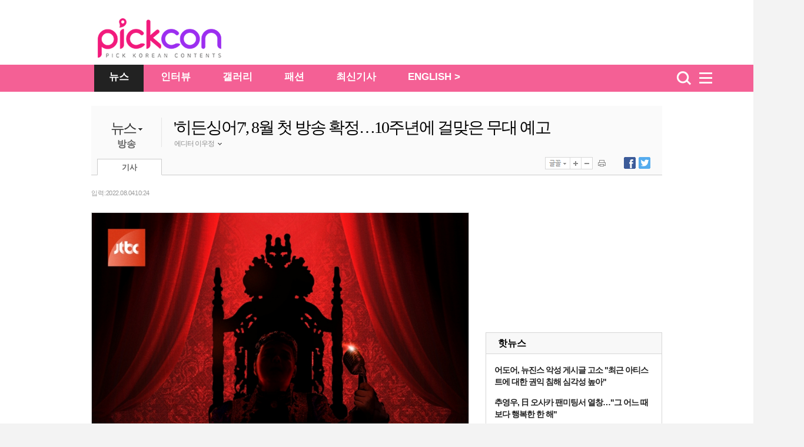

--- FILE ---
content_type: text/html
request_url: https://pickcon.co.kr/site/data/html_dir/2022/08/04/2022080480048.html
body_size: 5603
content:
<!DOCTYPE HTML PUBLIC "-//W3C//DTD HTML 4.01 Transitional//EN" "http://www.w3.org/TR/html4/loose.dtd">
<html>
<head>
<meta http-equiv="Content-Type" content="text/html; charset=euc-kr" />
<title>&#39;히든싱어7&#39;, 8월 첫 방송 확정…10주년에 걸맞은 무대 예고-pickcon</title>
<meta http-equiv="X-UA-Compatible" content="IE=edge,chrome=1">
<meta name="copyright" content="copyright  & copy;(c) pickcon"/>
<meta name="description" content="&#39;히든싱어7&#39;, 8월 첫 방송 확정…10주년에 걸맞은 무대 예고">
<META name="HITLOG" content="90;21;2022080480048">
<link rel="canonical" href="https://pickcon.co.kr/site/data/html_dir/2022/08/04/2022080480048.html" />
<link rel="amphtml" href="https://pickcon.co.kr/m/view.amp.html?catid=21&contid=2022080480048"> 
<link rel="alternate" media="only screen and (max-width: 640px)" href="https://pickcon.co.kr/m/view.html?catid=21&contid=2022080480048">
<link rel="alternate" TYPE="application/rss+xml" TITLE="pickcon.co.kr [RSS]" HREF="/site/data/rss/rss.xml">
<meta property="og:type"        content="article" />
<meta property="og:url"         content="https://pickcon.co.kr/site/data/html_dir/2022/08/04/2022080480048.html" />
<meta property="og:title"       content="&#39;히든싱어7&#39;, 8월 첫 방송 확정…10주년에 걸맞은 무대 예고" />
<meta property="og:description" content="&#39;히든싱어7&#39;, 8월 첫 방송 확정…10주년에 걸맞은 무대 예고" />
<meta property="og:image"       content="https://pickcon.co.kr/site/data/img_dir/2022/08/04/2022080480047_0.jpg" />
<meta name="twitter:card" content="summary"/>
<meta name="twitter:description" content="&#39;히든싱어7&#39;, 8월 첫 방송 확정…10주년에 걸맞은 무대 예고">
<meta name="twitter:title" content="&#39;히든싱어7&#39;, 8월 첫 방송 확정…10주년에 걸맞은 무대 예고"/>
<meta name="twitter:image:src" content="https://pickcon.co.kr/site/data/img_dir/2022/08/04/2022080480047_0.jpg"/>
<link href="//pickcon.co.kr/thestar_2012/css/sub.css" rel="stylesheet" type="text/css" />
<link rel="stylesheet" type="text/css" href="//pickcon.co.kr/css/base_2017.css?v001_20210527" />
<link rel="stylesheet" type="text/css" href="//pickcon.co.kr/css/cssplus_2017.css?20170906" />
<script type="text/javascript" src="//pickcon.co.kr/thestar_2012/js/jquery-1.8.2.min.js"></script>
<script type="text/javascript" src="//pickcon.co.kr/thestar_2012/js/jquery-ui-1.9.0.custom.min.js"></script>
<script type="text/javascript" src="//pickcon.co.kr/thestar_2012/js/jquery.tools.min.js"></script>
<script type="text/javascript" src="//pickcon.co.kr/thestar_2012/js/common.js"></script>

<!-- internet explorer Conditional Comments -->
<!--[if IE 7]><link rel="stylesheet" type="text/css" href="//pickcon.co.kr/css/ie7.css" ><![endif]-->
<!--[if IE 8]><link rel="stylesheet" type="text/css" href="//pickcon.co.kr/css/ie8.css" ><![endif]-->
<!--[if IE 9]><link rel="stylesheet" type="text/css" href="//pickcon.co.kr/css/ie9.css" ><![endif]-->
<!-- internal css style -->
</head>
<body>
<script type="text/javascript">
	var ArtID = "2022080480048"
	var CatID = "21";
	var TempDate="입력 : 2022.08.04 10:24"
		var scrabYN = 'N';
	var arrReferrers = "pickcon.co.kr";
	function outlinkReferrer() {
		var referrer = document.referrer;
		if (referrer.indexOf(arrReferrers) >= 0){
		return true;
		}
		return false;
	}
</script><script type="text/javascript" src="//pickcon.co.kr/js/dhitlog/collecter.js"></script>
<script type="text/javascript">
var TOP_DIR = "politics";
var AD_PAGE = "www.chosun.com/p_news";
</script><!-- Header -->
<div id="wrap_bg">
        <!-- header --> 
	<div id="csHeader" class="csh_main">
             <div class="csh_main_bg"></div>
             <div class="csh_main_in">
               <div id="csh_all_id" class="csh_all" style="display:none;"></div>
	       <div class="csh_logo"></div>
             </div>
        </div>
        <script type="text/javascript" src="//pickcon.co.kr/js/gnb_2017.js?v002_20200701"></script>
	<!-- //header -->

	<div id="wrap"> 
	
		<!-- wrap -->
		<div id="container" class="wrap_2011" > 
			<div>

<!-- article title start -->
					<p class="path"><script type='text/javascript' src='//pickcon.co.kr/js/navi.js'></script></p>
					<div class="box_top_banner" style="display:none; border-bottom: 1px solid #CCCCCC;">
						<p><script src="//pickcon.co.kr/thestar_2012/js/ad_top_01.js"></script></p>
						<div> 
							<script src="//pickcon.co.kr/thestar_2012/js/ad_top_02.js"></script> 
						</div>
					</div>
					<div class="art_title_2011" style="border:0 none"> <dl>
	<!-- News_category -->
	<dt style="cursor:pointer;">
	<p><a href="//pickcon.co.kr/svc/list_in/thestar_list.html?catid=2">뉴스</a>
	<img src="//pickcon.co.kr/thestar_2012/image/title_arrow.jpg"></p>
			<ul id="cat_list" >
				<li><a id="cat21" href="//pickcon.co.kr/svc/list_in/thestar_tlist.html?catid=21">방송</a></li>
				<li><a id="cat22" href="//pickcon.co.kr/svc/list_in/thestar_tlist.html?catid=22">뮤직</a></li>
				<li><a id="cat23" href="//pickcon.co.kr/svc/list_in/thestar_tlist.html?catid=23">무비</a></li>
				<li><a id="cat24" href="//pickcon.co.kr/svc/list_in/thestar_tlist.html?catid=24">트렌드</a></li>
				<li><a id="cat25" href="//pickcon.co.kr/svc/list_in/thestar_tlist.html?catid=25">스페셜</a></li>
							 </ul>
     </dt>       
	<!-- News_sub_category -->
	<dd>
					<a href="//pickcon.co.kr/svc/list_in/thestar_tlist.html?catid=21">방송</a>
					
	</dd>
</dl>

<script type="text/javascript">
$(function(){
	$('.art_title_2011 dt').hover(function(){
		$(this).find('#cat_list').show();	
	},
	function(){
		$(this).find('#cat_list').hide();	
		})
})
</script>
			
<script type="text/javascript">
try {
 document.getElementById('cat' + CatID).style.color='#333333';
 document.getElementById('cat' + CatID).style.fontWeight='bold';
} catch(e) {
}
</script>
						<div class="title_author_2011">
							<h2 id="title_text">&#39;히든싱어7&#39;, 8월 첫 방송 확정…10주년에 걸맞은 무대 예고</h2>
				<li id="j1" class="j1">
				
					
				 
					<div class="name_n"> 에디터 이우정 <img class="author_arrow" id="author_arrow0" src="//pickcon.co.kr/thestar_2012/image/title_author_arrow_up.gif" style="vertical-align:middle;"> </div>
			<div class="j_popup" id=j_popup0>
				<div class="j_email">
					<ul>
						<li class="j_title_li"><img src="//pickcon.co.kr/thestar_2012/image/mail_icon.gif">이메일</li>
						<li class="j_mail"><a href="mailto:lwjjane864@chosun.com" >lwjjane864@chosun.com</a></li>
					</ul>
				</div>
	
			</div>
		</li>
		
							 </div>
						<div class="tab_ctrl_2011"> 
				<ul class="art_tab_2011">
									<li class="on" id="art_tab1">기사</li>
								</ul>
			<script type="text/javascript" src="//pickcon.co.kr/thestar_2012/js/btn_func_2011.js"></script>
            <script type="text/javascript" src="//pickcon.co.kr/js/gnb2014/tab_ctrl_111025.js?20171012"></script>
            <SCRIPT LANGUAGE="JavaScript"> 
<!-- 
function openWin( ) { // 팝업 윈도우 호출 부분 
var myWin = window.open('//pickcon.co.kr/svc/news/printContentNews.html','','toolbar=no,location=no,directories=no, status=no,menubar=no,resizable=no,scrollbars=yes,width=540,height=560,top=10,left=10'); 
};// 주소 툴바 주소 연결 상태바 메뉴바 스크롤 가로 세로 열리는 위치 
//--> 
function openWin02( ) { // 팝업 윈도우 호출 부분 
var myWin = window.open('//pickcon.co.kr/svc/news/sendContentNews.html','','toolbar=no,location=no,directories=no, status=no,menubar=no,resizable=no,scrollbars=yes,width=540,height=620,top=10,left=10'); 
};
</SCRIPT> 							 </div>
						<script src="//pickcon.co.kr/thestar_2012/js/article_tabctrl111021.js" type="text/javascript"></script> 
					</div>
<!-- article title end -->
 
				<!-- left column -->
				<div class="left_col">
					<!-- article -->
					<div id="article_2011" class="article"> <div class="date_ctrl_2011">			
<p id="date_text">
				입력 : 2022.08.04 10:24
			</p>
</div>
						<div class="par">
							<div id="img_pop1" class="center_img_2011"> 			
								
								
								<div id="player1"> 
									
									
									<div class="img_center">
                                                                        	<dl class="img_pop_div" width="900">
										        <!--연계포토 추가 20170831-->
																						<!--//연계포토 추가 20170831-->
											<img id="artImg0" src="https://pickcon.co.kr//site/data/img_dir/2022/08/04/2022080480047_0.jpg" width="900" height="1273" alt="사진: JTBC 제공"> 
											<dt style="color: #9a9a9a; font-family:'돋움',Dotum; font-size: 11px; line-height: 16px;"> <img style="border:0px;vertical-align:middle;" src="//pickcon.co.kr/thestar_2012/image/icon_img_caption.jpg"> 사진: JTBC 제공</dt>
										</dl>
									</div>
									
								</div>
								
								레전드 음악 예능 ‘히든싱어’가 10주년을 맞아 일곱 번째 시즌으로 시청자들을 찾는다.<br><br>오는 8월 첫 방송될 JTBC ‘히든싱어7’은 대한민국을 대표하는 가수와 그 가수의 목소리부터 창법까지 완벽하게 소화 가능한 ‘모창 능력자’의 노래 대결이 펼쳐지는 신개념 음악 프로그램이다.<br><br>그간 ‘히든싱어’는 초대 원조 가수 박정현을 비롯해 김경호, 이선희, 태연, 아이유, 고(故) 김광석, 고(故) 신해철 등 많은 사람에게 사랑을 받아온 원조 가수들과 모창 능력자들의 치열한 대결로 매 시즌 큰 화제를 불러일으켰다. 이러한 호응에 힘입어 올해로 10주년을 맞은 ‘히든싱어’가 2년 만에 ‘히든싱어7’로 돌아와 또 한 번 역대급 무대를 만든다고 해 관심이 집중되고 있다.<br><br>특히 ‘히든싱어’의 탄생부터 함께 했던 조승욱 PD의 진두지휘 아래, 슈퍼밴드를 연출했던 전수경 PD, MC 전현무가 의기투합하며 믿고 보는 시너지를 예고해 기대가 모아지는 상황. 이러한 기대에 부응하듯 레전드 음악 예능의 반가운 부활 소식을 전하는 티저 포스터가 공개돼 이목이 쏠리고 있다.<br><br>공개된 티저 포스터에는 화려한 왕좌에 앉은 검은 그림자가 담겨 있다. 왕의 권위를 상징하는 지팡이처럼 마이크를 손에 쥔 채 근엄한 자세를 취하고 있는 누군가의 모습이 호기심을 불러일으킨다.<br><br>뿐만 아니라 ‘진짜가 돌아온다’는 간결한 문구가 더해지면서 레전드의 위엄을 짐작게 한다. 과연 박진감 넘치는 노래 대결 끝 왕좌에 오를 사람은 원조 가수와 모창 능력자 중 누구일지 흥미진진한 궁금증이 샘솟고 있다.<br><br>이처럼 티저 포스터를 통해 왕의 귀환을 선언하고 있는 ‘히든싱어7’은 화려한 라인업을 자랑하는 원조 가수들은 물론 막강한 실력을 가진 모창 능력자들까지 등장해 상상을 초월하는 고난도의 무대를 선보일 예정이다. 이에 원조 가수와 모창 능력자의 속 시원한 컬래버레이션 무대로 여름밤을 장식할 ‘히든싱어7’ 첫 방송이 벌써부터 기다려지고 있다.<br><br>‘히든싱어7’ 제작진은 “10년이라는 시간 동안 변함없이 ‘히든싱어’를 응원해주신 시청자분들에게 감사드린다”며 인사를 전하는 한편, “10주년을 맞이한 만큼 기대에 저버리지 않는 무대를 보여드리겠다”는 포부를 전했다.<br><br>단 한 명의 진짜를 찾기 위한 여정이 시작될 JTBC ‘히든싱어7’은 오는 8월 첫 방송된다. 
							</div>
						</div>
						<!-- google_ad_section_end --> 
						
						 </div>
					<!-- article --> 

<!-- Event Banner(S) -->					
<script type="text/javascript" src="//pickcon.co.kr/common/event/event_newsfoot.js"></script>
<!-- Event Banner(E) -->

					<!-- art_wrap -->
					<div class="art_wrap">
						<div class="rel_content_2011"> <div id="rel_art_list">
                <p>최신 이슈기사</p>
</div>	

				
</div>
						<div id="article_sns">
							<ul id="sns_left" style="float:left">
								<li style="width: 80px;"><script type="text/javascript">document.write(' 	\
					<iframe src="//www.facebook.com/plugins/like.php?href='+location.href+'&amp;send=false&amp;layout=button_count&amp;width=92&amp;show_faces=true&amp;action=recommend&amp;colorscheme=light&amp;font&amp;height=21" scrolling="no" frameborder="0" style="border:none; overflow:hidden; width:92px; height:21px;" allowTransparency="true"></iframe>\
					');</script></li>
								<li style="width:80px; display:none"><script type="text/javascript">document.write(' 	\
						<me2:metoo layout="small" profile_images="off" color="light" pingback="unchecked" href="' + location.href + '" plugin_key="K0RdB2BdSuu2ccEXOKKqsQ"></me2:metoo>\
						');</script> 
								</li>
								<li style="width:180px;"><script type="text/javascript">
					  window.___gcfg = {lang: 'ko'};

					  (function() {
						var po = document.createElement('script'); po.type = 'text/javascript'; po.async = true;
						po.src = 'https://apis.google.com/js/plusone.js';
						var s = document.getElementsByTagName('script')[0]; s.parentNode.insertBefore(po, s);
					  })();
					</script>
									<g:plusone size="medium"></g:plusone>
								</li>
							</ul>
							<ul id="sns_right">
								<li class="right_bt">
									<ul>
										<li> <a href="javascript:facebookOpen()"><img src="//pickcon.co.kr/thestar_2012/image/title_btn_sns_facebook.jpg"><span id="FB_SHARE">0</span></a> </li>
									</ul>
								</li>
								<li class="right_bt">
									<ul>
										<li> <a href="javascript:twitterOpen()"><img src="//pickcon.co.kr/thestar_2012/image/title_btn_sns_twitter.jpg"><span id="TW_SHARE">0</span></a> </li>
									</ul>
								</li>
								<li class="right_bt2" onmouseover="out_pop_op('bot')" onmouseout="out_pop_cl('bot')">
									<p><img src="//pickcon.co.kr/thestar_2012/image/article_bottom_snsout.jpg"></p>
								</li>
							</ul>
						</div>
						<script src="//pickcon.co.kr/thestar_2012/js/bottom_sns_s.js" type="text/javascript"></script> 

<ul class="copy_2011" style="margin:20px 0 0 5px;">
							<li class="csource">Copyrights ⓒ 픽콘 무단 전재 및 재배포 금지</li>
						</ul>	
<script type="text/javascript" src="//pickcon.co.kr/thestar_2012/js/btn_bottom.js?20171020"></script>		                                        </div>
					<!-- // art_wrap --> 
				</div>
				<!-- //left column --> 
				
				<!-- right column -->
                                <div class="right_col"> 
                                  <script type="text/javascript" src="//pickcon.co.kr/js/right_2017.js"></script>
                                </div>
                                <!-- //right column -->
			</div>

<script type="text/javascript" src="//pickcon.co.kr/js/gnb2014/thestar_footer_ad.js?v002"></script>

		</div><!-- container end -->
	</div>
</div>
<!-- // wrap --> 
<!-- footer -->
<div id="footer"><script src="//pickcon.co.kr/thestar_2012/js/footer.js?v002_20200623"></script> </div>



<!-- ad_www --> 
<script type='text/javascript' src='//pickcon.co.kr/svc/list_in/latest_article.js'></script>
</body>
</html>


--- FILE ---
content_type: text/html
request_url: https://pickcon.co.kr/ad/thestar_ad_top.html
body_size: 509
content:
<!DOCTYPE HTML PUBLIC "-//W3C//DTD HTML 4.01 Transitional//EN" "http://www.w3.org/TR/html4/loose.dtd">
<html>
<head>
<meta http-equiv="Content-Type" content="text/html; charset=euc-kr">
<title>Thestar AD</title>
<style type="text/css">
html, body { margin:0; padding:0;}
</style>
</head>

<body>

<!-- google ad modify 20170705 -->
<script async src="//pagead2.googlesyndication.com/pagead/js/adsbygoogle.js"></script>
<!-- the_star_728X90_top -->
<ins class="adsbygoogle"
     style="display:inline-block;width:728px;height:90px"
     data-ad-client="ca-pub-2252726440528027"
     data-ad-slot="8409684832"></ins>
<script>
(adsbygoogle = window.adsbygoogle || []).push({});
</script>

<!--<script type="text/javascript"><!--
google_ad_client = "ca-pub-1943672338038845";
/* CS_Thestar_Gnb */
google_ad_slot = "5419702219";
google_ad_width = 728;
google_ad_height = 90;
</script>
<script type="text/javascript"
src="//pagead2.googlesyndication.com/pagead/show_ads.js">
</script>-->


</body>
</html>

--- FILE ---
content_type: text/html
request_url: https://pickcon.co.kr/ad/thestar_ad_bottom.html
body_size: 509
content:
<!DOCTYPE HTML PUBLIC "-//W3C//DTD HTML 4.01 Transitional//EN" "http://www.w3.org/TR/html4/loose.dtd">
<html>
<head>
<meta http-equiv="Content-Type" content="text/html; charset=euc-kr">
<title>Thestar AD</title>
<style type="text/css">
html, body { margin:0; padding:0;}
</style>
</head>

<body>

<!-- google ad modify 20170705 -->
<script async src="//pagead2.googlesyndication.com/pagead/js/adsbygoogle.js"></script>
<!-- the_star_970X90_bottom01 -->
<ins class="adsbygoogle"
     style="display:inline-block;width:970px;height:90px"
     data-ad-client="ca-pub-2252726440528027"
     data-ad-slot="6653750033"></ins>
<script>
(adsbygoogle = window.adsbygoogle || []).push({});
</script>

<!--<script type="text/javascript">
google_ad_client = "ca-pub-1943672338038845";
/* CS_Thestar_970Bot */
google_ad_slot = "6009752775";
google_ad_width = 970;
google_ad_height = 90;
</script>
<script type="text/javascript"
src="//pagead2.googlesyndication.com/pagead/show_ads.js">
</script>-->

</body>
</html>

--- FILE ---
content_type: text/html; charset=utf-8
request_url: https://www.google.com/recaptcha/api2/aframe
body_size: 265
content:
<!DOCTYPE HTML><html><head><meta http-equiv="content-type" content="text/html; charset=UTF-8"></head><body><script nonce="s3sqgAsYDOb83c2dQB2m9g">/** Anti-fraud and anti-abuse applications only. See google.com/recaptcha */ try{var clients={'sodar':'https://pagead2.googlesyndication.com/pagead/sodar?'};window.addEventListener("message",function(a){try{if(a.source===window.parent){var b=JSON.parse(a.data);var c=clients[b['id']];if(c){var d=document.createElement('img');d.src=c+b['params']+'&rc='+(localStorage.getItem("rc::a")?sessionStorage.getItem("rc::b"):"");window.document.body.appendChild(d);sessionStorage.setItem("rc::e",parseInt(sessionStorage.getItem("rc::e")||0)+1);localStorage.setItem("rc::h",'1763361316049');}}}catch(b){}});window.parent.postMessage("_grecaptcha_ready", "*");}catch(b){}</script></body></html>

--- FILE ---
content_type: text/html; charset=utf-8
request_url: https://accounts.google.com/o/oauth2/postmessageRelay?parent=https%3A%2F%2Fpickcon.co.kr&jsh=m%3B%2F_%2Fscs%2Fabc-static%2F_%2Fjs%2Fk%3Dgapi.lb.en.W5qDlPExdtA.O%2Fd%3D1%2Frs%3DAHpOoo8JInlRP_yLzwScb00AozrrUS6gJg%2Fm%3D__features__
body_size: 163
content:
<!DOCTYPE html><html><head><title></title><meta http-equiv="content-type" content="text/html; charset=utf-8"><meta http-equiv="X-UA-Compatible" content="IE=edge"><meta name="viewport" content="width=device-width, initial-scale=1, minimum-scale=1, maximum-scale=1, user-scalable=0"><script src='https://ssl.gstatic.com/accounts/o/2580342461-postmessagerelay.js' nonce="SpoUxXzLOtFyMEbfM5izCw"></script></head><body><script type="text/javascript" src="https://apis.google.com/js/rpc:shindig_random.js?onload=init" nonce="SpoUxXzLOtFyMEbfM5izCw"></script></body></html>

--- FILE ---
content_type: text/html; charset=utf-8
request_url: https://www.google.com/recaptcha/api2/aframe
body_size: -246
content:
<!DOCTYPE HTML><html><head><meta http-equiv="content-type" content="text/html; charset=UTF-8"></head><body><script nonce="Qe4i5P1Sqz_9BrwFSAG92A">/** Anti-fraud and anti-abuse applications only. See google.com/recaptcha */ try{var clients={'sodar':'https://pagead2.googlesyndication.com/pagead/sodar?'};window.addEventListener("message",function(a){try{if(a.source===window.parent){var b=JSON.parse(a.data);var c=clients[b['id']];if(c){var d=document.createElement('img');d.src=c+b['params']+'&rc='+(localStorage.getItem("rc::a")?sessionStorage.getItem("rc::b"):"");window.document.body.appendChild(d);sessionStorage.setItem("rc::e",parseInt(sessionStorage.getItem("rc::e")||0)+1);localStorage.setItem("rc::h",'1763361320045');}}}catch(b){}});window.parent.postMessage("_grecaptcha_ready", "*");}catch(b){}</script></body></html>

--- FILE ---
content_type: text/html; charset=utf-8
request_url: https://www.google.com/recaptcha/api2/aframe
body_size: -271
content:
<!DOCTYPE HTML><html><head><meta http-equiv="content-type" content="text/html; charset=UTF-8"></head><body><script nonce="Yjv8pkDhO20DnU5B0zoR3g">/** Anti-fraud and anti-abuse applications only. See google.com/recaptcha */ try{var clients={'sodar':'https://pagead2.googlesyndication.com/pagead/sodar?'};window.addEventListener("message",function(a){try{if(a.source===window.parent){var b=JSON.parse(a.data);var c=clients[b['id']];if(c){var d=document.createElement('img');d.src=c+b['params']+'&rc='+(localStorage.getItem("rc::a")?sessionStorage.getItem("rc::b"):"");window.document.body.appendChild(d);sessionStorage.setItem("rc::e",parseInt(sessionStorage.getItem("rc::e")||0)+1);localStorage.setItem("rc::h",'1763361320104');}}}catch(b){}});window.parent.postMessage("_grecaptcha_ready", "*");}catch(b){}</script></body></html>

--- FILE ---
content_type: text/html; charset=utf-8
request_url: https://www.google.com/recaptcha/api2/aframe
body_size: -272
content:
<!DOCTYPE HTML><html><head><meta http-equiv="content-type" content="text/html; charset=UTF-8"></head><body><script nonce="Vb4UF6ZHeoX5ipunzIPc2w">/** Anti-fraud and anti-abuse applications only. See google.com/recaptcha */ try{var clients={'sodar':'https://pagead2.googlesyndication.com/pagead/sodar?'};window.addEventListener("message",function(a){try{if(a.source===window.parent){var b=JSON.parse(a.data);var c=clients[b['id']];if(c){var d=document.createElement('img');d.src=c+b['params']+'&rc='+(localStorage.getItem("rc::a")?sessionStorage.getItem("rc::b"):"");window.document.body.appendChild(d);sessionStorage.setItem("rc::e",parseInt(sessionStorage.getItem("rc::e")||0)+1);localStorage.setItem("rc::h",'1763361320405');}}}catch(b){}});window.parent.postMessage("_grecaptcha_ready", "*");}catch(b){}</script></body></html>

--- FILE ---
content_type: text/html; charset=utf-8
request_url: https://www.google.com/recaptcha/api2/aframe
body_size: -274
content:
<!DOCTYPE HTML><html><head><meta http-equiv="content-type" content="text/html; charset=UTF-8"></head><body><script nonce="3aapQ6NX1TxT1IR-PaYenA">/** Anti-fraud and anti-abuse applications only. See google.com/recaptcha */ try{var clients={'sodar':'https://pagead2.googlesyndication.com/pagead/sodar?'};window.addEventListener("message",function(a){try{if(a.source===window.parent){var b=JSON.parse(a.data);var c=clients[b['id']];if(c){var d=document.createElement('img');d.src=c+b['params']+'&rc='+(localStorage.getItem("rc::a")?sessionStorage.getItem("rc::b"):"");window.document.body.appendChild(d);sessionStorage.setItem("rc::e",parseInt(sessionStorage.getItem("rc::e")||0)+1);localStorage.setItem("rc::h",'1763361320536');}}}catch(b){}});window.parent.postMessage("_grecaptcha_ready", "*");}catch(b){}</script></body></html>

--- FILE ---
content_type: text/css
request_url: https://pickcon.co.kr/css/base_2017.css
body_size: 10168
content:
html, body, div, span, applet, object, iframe, h1, h2, h3, h4, h5, h6, p, blockquote, pre, a, abbr, acronym, address, big, cite, code, del, dfn, em, img, ins, kbd, q, s, samp, small, strike, strong, sub, sup, tt, var, b, u, i, center, dl, dt, dd, ol, ul, li, fieldset, form, label, legend, table, caption, tbody, tfoot, thead, tr, th, td, article, aside, canvas, details, embed, figure, figcaption, footer, header, hgroup, menu, nav, output, ruby, section, summary, time, mark, audio, video { margin: 0; padding: 0; border: 0; font-size: 100%; font: inherit; }

/* HTML5 display-role reset for older browsers */
article, aside, details, figcaption, figure, footer, header, hgroup, menu, nav, section { display: block; }
body { line-height: 1; font-family:'맑은 고딕', 'Malgun Gothic', Arial, Verdana,'Apple SD Gothic Neo',sans-serif;}
ul { list-style: none; }
ol { list-style: decimal inside; }
blockquote, q { quotes: none; }
blockquote:before, blockquote:after, q:before, q:after { content: ''; content: none; }
table { border-collapse: collapse; border-spacing: 0; }
hr, legend, caption {display: none;}
a{color:#333;text-decoration:none}a:visited{color:#666}a:hover{text-decoration:underline}

.cleardiv { clear: both; font-size: 0%; line-height: 0%; margin: 0px!important; padding: 0px!important; }

/* Reset import */

a:visited {color: #6F6F6F; text-decoration: none;}
a:link {color: #666; text-decoration: none;}

body { background:#f3f3f3; }
#csWrap { min-width:1200px;}
#csContent { width:1188px; margin:0 auto; background:#fff; border:solid 1px #e5e5e5; border-top:0;}
#csFooter { width:1200px; margin:0 auto; background:#fff;}
#csHeader { width:100%; position:relative;}
#csHeader .hide { display:none; visibility:hidden;}

.csh_logo {width: 1200px; position: absolute; bottom: 50px; left: 156px; margin: 0 auto; overflow: hidden;}
.csh_main_in #header {float: left; width: 700px; height: 46px; margin-left: 165px;}
.csh_logo h1{float: left; display: inline-block; width: 315px !important; position: relative; top: 0;}
.csh_logo h1 a{ width: 270px; height: 74px; display: block; background: url(//pickcon.co.kr/img/gnb2014/2020_thestar_gnb.png) no-repeat 0px 0px; text-indent: -9999px; overflow: hidden; font-size: 0; line-height: 0; margin-top:70px;}

/* gnb customize */
.csh_main_in { line-height:0}
.csh_main ul.csh_menu, .csh_all, #csh_all_id { line-height:20px}
#csh_all_id a:link, #csh_all_id a:visited{color:#222;}
ul.csh_all_list { height:330px;}

/* menu */
.csh_main_in #header {}
.csh_main_in #header ul {width:700px; height:46px;}
.csh_main_in #header ul.menu li {display:inline-block; padding:0 25px; text-align:center; padding-top:21px; height:25px;}
.csh_main_in #header ul.menu li.on {background: #222;; margin-left: -5px;}
.csh_main_in #header ul.menu li a{color:#fff; font-size:17px; font-weight:bold;margin-top:21px;}

#csHeader { width:100%; position:relative;}
#csHeader .hide { display:none; visibility:hidden;}

/* for main */
.csh_main { width:100%; /*height:48px;*/ min-width:1200px; background:#fff; padding-top:110px;}
.csh_main_bg {width: 100%; height: 46px; background: #f46095; /*border: solid 1px #2c0547;*/ border-left: 0; border-right: 0;}
.csh_main_in {width:1200px; margin:0 auto; position:relative;  z-index:20000 }
.csh_main_in #csh_brand {float:left; padding-left:1px; width:100%;}
.csh_main_in .csh_logo_c { position:relative; margin-top:-1px; float:left;}
.csh_main_in .csh_logo_csc {}
.csh_main_in .csh_logo_title { display:none;}
.csh_main_in .csh_topmenu_trig { float:left; height:46px;}
.csh_main_in .csh_topmenu_trig a#csh_topmenu_trig_id { display:block; width:100%; height:100%; font-size:0; line-height:0; text-indent:-9999px; overflow:hidden; }
.csh_main_in .csh_login { position:absolute; top:-30px; right:0px;}
.csh_main_in .csh_login a { color:#222;}
.csh_main_in .csh_login a:hover { text-decoration:none}
.csh_main_in .csh_login img { vertical-align:middle; margin-top:-1px; }
.csh_main ul.csh_menu { width:1044px; height:38px; margin-left:154px; background:#fff; border:solid 1px #d7d7d7; overflow:hidden; position:relative; z-index:5; }
.csh_main ul.csh_menu li { float:left; margin-left:75px; padding-top:10px; font-size:16px; font-weight:bold;}
.csh_main ul.csh_menu li:first-child { margin-left:50px}
.csh_main ul.csh_menu li a {}

.csh_all_trig { width:46px; height:46px; margin-right:9px; float:right;}
.csh_all_trig a { width:46px; height:46px; display:block; background:url(//file.chosunonline.com/site/re/img/entame_list.png) no-repeat 3px 13px; font-size:0; line-height:0; text-indent:-9999px; overflow:hidden;}

#csh_search { float:right;}
#csh_search .csh_search_inputbox_trig { }
#csh_search .csh_search_inputbox_trig a { width:46px; height:46px; display:block; background:url(//file.chosunonline.com/site/re/img/entame_glass.png) no-repeat 10px; font-size:0; line-height:0; text-indent:-9999px; overflow:hidden;}
#csh_search .searchTerm { width:200px; height:30px; padding-left:10px; background:#fff; border:0; font-size:12px; line-height:30px; color:#b5b5b5; }
#csh_search .searchTerm:focus { color:#222;}
#csh_search .searchBtn { width:46px; height:46px;  background:url(//file.chosunonline.com/site/re/img/entame_glass.png) no-repeat 10px 10px; border:0; font-size:0; line-height:0; text-indent:-9999px; overflow:hidden; cursor:pointer;}

#csh_all_id { display:none; width:1033px; padding-top:20px; background:#fff; border:solid 1px #d7d7d7; overflow:hidden; position:absolute; top:0px; left:160px; z-index:10000; text-align:left; background-color:#fff;}
ul.csh_all_list { float:left; width:190px; height:230px; margin-bottom:20px; padding-left:20px; border-left:solid 1px #e9e9e9;}
#csh_all_id h4 + ul.csh_all_list { padding-left:30px; border:0;}
#csh_all_id h4 + ul.csh_all_list { padding-left:30px; border:0;}
ul.csh_all_list li { line-height:25px;}
ul.csh_all_list li.dep1 { font-weight:bold;}
ul.csh_all_list li.empty { height:25px;}
ul.csh_all_list li a {}

.csh_all_others { clear:both; width:100%; height:48px; border-top:solid 1px #d7d7d7; position:static;}
ul.csh_all_sns { padding-left:19px}
ul.csh_all_sns li { /*float:left; width:40px; height:48px; border-right:solid 0px #d7d7d7; */}
ul.csh_all_sns li a { background:url(//pickcon.co.kr/thestar_2012/image/csh_main_ico_2.png) no-repeat; font-size:0; line-height:0; text-indent:-9999px; overflow:hidden;}

ul.csh_all_sites { float:left; padding-left:80px}
ul.csh_all_sites li { float:left; padding:0 19px; line-height:0;}
ul.csh_all_sites li a { height:48px; display:inline-block; background:url(//pickcon.co.kr/thestar_2012/image/csh_main_ico.png) no-repeat; font-size:0; line-height:0; text-indent:-9999px; overflow:hidden;}
ul.csh_all_sites li a.site_tvcs { width:51px; background-position: 0px -100px;}
ul.csh_all_sites li a.site_csbiz { width:70px; background-position: 0px -150px;}
ul.csh_all_sites li a.site_spocs { width:83px; background-position: 0px -200px;}
ul.csh_all_sites li a.site_health { width:76px; background-position: 0px -250px;}
ul.csh_all_sites li a.site_cspub { width:84px; background-position: 0px -300px;}
ul.csh_all_sites li a.site_csedu { width:75px; background-position: 0px -350px;}

.csh_all_close_trig { width:48px; height:48px; position:absolute; /*border-left:solid 1px #d7d7d7;*/ bottom:0px; right:0px;}
.csh_all_close_trig a { width:48px; height:48px; display:block; background:url(//pickcon.co.kr/thestar_2012/image/csh_main_ico.png) no-repeat -50px -50px; font-size:0; line-height:0; text-indent:-9999px; overflow:hidden;}


/* gnb customize */
.csh_main_in { line-height:0}
.csh_main ul.csh_menu, .csh_all, #csh_all_id { line-height:20px}
ul.csh_all_sns li a { width:31px; height:40px; display:block; background:url(//pickcon.co.kr/thestar_2012/image/csh_main_ico_2.png) no-repeat; font-size:0; line-height:0; text-indent:-9999px; overflow:hidden;}
ul.csh_all_sns li.fb a { background-position:-200px -350px;}
ul.csh_all_sns li.tw a { background-position:-250px -350px;}
ul.csh_all_sns li.you a {background: none; text-indent: inherit; margin-top:7px;}
ul.csh_all_sns li.gp a { background-position:-300px -350px;}
ul.csh_all_sns li.kas a { background-position:-350px -350px;}

.service_others h5 {padding-bottom:10px; border-bottom:solid 1px #eaeaea; font-size:13px;font-weight:bold}

dl.service_others_item { overflow:hidden; clear:both; margin-top:10px;}
dl.service_others_item:first-child { margin-top:0;}
dl.service_others_item dd.tit{margin-bottom:7px;}
dl.service_others_item dd.thumb { float:left; margin-right:10px; line-height:0;}
dl.service_others_item dd.thumb img { width:110px; height:65px;}
dl.service_others_item dd.tit a { font-size:13px; color:#666;}
dl.service_others_item dt a { font-size:14px; font-weight:bold; color:#222;}

/* service map */
.footCont { width:900px; margin:10px auto 19px; padding:0px; display:none; overflow:hidden; }

/* footer copyright */
#csFooter { margin: 0px auto; border: none; padding: 10px 0px; text-align:left; background-color: #2f2f2f; width:1188px;}
#footer{position: relative;}
#footer_bg{background-color: #2f2f2f; padding:15px 0;}
#footer_bg>div{ width: 980px !important; height: 50px !important; margin: 0 auto; position: relative; font-size: 13px;}
.foot_lnb{font-family: '맑은 고딕'; width:140px !important; height:60px !important; position: relative !important; float:left !important; top:0px !important;}
.foot_lnb a{color: #c8c8c8; margin-right: 14px;}
.copyright{ width: 370px; text-align: right; height: 30px; color: #c8c8c8; position: absolute; top: 30px; right: 0px; font-family:'맑은 고딕';}
#footer ul{margin:0px;}
#footer ul li:first-child {border-left: none; padding-left: 0px;}
#footer ul li:nth-child(2){display:inline-block;}
#footer ul li {float: left; border-left:0px; line-height: 22px; color:#fff; padding:0px; margin-right:10px;}
#footer p {font: 11px "돋움", dotum; color: #999; margin-bottom: 6px;}
#footer .copy {font: 11px Verdana, Geneva, sans-serif;}
#footer li a{color:#fff;}

#wrapper2 { width: 980px; margin-left:155px; padding-top: 20px;}
#contents { width: 650px; float: left;}
#contents1 { width: 940px; float: left;}
#sidebar {width: 300px; height: 100%;float: right;}
#contents .eroot {padding-bottom: 6px; border-bottom: 2px solid #f49db6; margin-bottom: 5px;}
#contents h1 {margin: 20px 0px;}

--- FILE ---
content_type: text/javascript
request_url: https://pickcon.co.kr/js/navi.js
body_size: 5518
content:
var pagenum = CatID.substring(0,1);
var subnum = CatID.substring(1,2); 
var subnum2 = CatID.substring(2,3);
	if (pagenum == '1')
	{
		if (subnum == ''){
			document.write("<a href='//pickcon.co.kr/svc/list_in/thestar_interview.html?catid=1' style='font-weight:bold;'>인터뷰</a>");
		} else {
			document.write("<a href='//pickcon.co.kr/svc/list_in/thestar_interview.html?catid=1'>인터뷰</a>");
		}
		
		
		
		if (subnum == '1'){document.write(" &gt; <a href='//pickcon.co.kr/svc/list_in/thestar_interview.html?catid=11' style='font-weight:bold;'>스타<\/a>");
		} else if (subnum == '2'){
		document.write(" &gt; <a href='//pickcon.co.kr/svc/list_in/thestar_interview.html?catid=12' style='font-weight:bold;'>루키<\/a>");
		}
	} else if (pagenum == '2')
	{
		if (subnum == ''){
			document.write("<a href='//pickcon.co.kr/svc/list_in/thestar_tlist.html?catid=2' style='font-weight:bold;'>뉴스</a>");
		} else {
			document.write("<a href='//pickcon.co.kr/svc/list_in/thestar_tlist.html?catid=2'>뉴스</a>");
		}
		if (subnum == '1'){document.write(" &gt; <a href='//pickcon.co.kr/svc/list_in/thestar_tlist.html?catid=21' style='font-weight:bold;'>방송<\/a>");
		} else if (subnum == '2'){
		document.write(" &gt; <a href='//pickcon.co.kr/svc/list_in/thestar_tlist.html?catid=22' style='font-weight:bold;'>뮤직<\/a>");
		} else if (subnum == '3'){
		document.write(" &gt; <a href='//pickcon.co.kr/svc/list_in/thestar_tlist.html?catid=23' style='font-weight:bold;'>무비<\/a>");
		} else if (subnum == '4'){
		document.write(" &gt; <a href='//pickcon.co.kr/svc/list_in/thestar_tlist.html?catid=24' style='font-weight:bold;'>트렌드<\/a>");
		} else if (subnum == '5'){
		document.write(" &gt; <a href='//pickcon.co.kr/svc/list_in/thestar_tlist.html?catid=25' style='font-weight:bold;'>스페셜<\/a>");
		} else if (subnum == '6'){
		document.write(" &gt; <a href='//pickcon.co.kr/svc/list_in/thestar_tlist.html?catid=26' style='font-weight:bold;'>레드카펫<\/a> <span style='position:absolute; top:0px; right:0px;'><iframe width='180px' scrolling='no' height='30px' frameborder='0' src='//pickcon.co.kr/news/redcarpet/' allowtransparency='true'></iframe></span>");
		}  
	} else if (pagenum == '3')
	{ 
		if (subnum == ''){
			document.write("<a href='//pickcon.co.kr/svc/list_in/thestar_photo.html?catid=3' style='font-weight:bold;'>포토</a>");
		} else {
			document.write("<a href='//pickcon.co.kr/svc/list_in/thestar_photo.html?catid=3'>포토</a>");
		}
		
		if (subnum == '1'){document.write(" &gt; <a href='//pickcon.co.kr/svc/list_in/thestar_photo.html?catid=31' style='font-weight:bold;'>방송<\/a>");
		} else if (subnum == '2'){
		document.write(" &gt; <a href='//pickcon.co.kr/svc/list_in/thestar_photo.html?catid=32' style='font-weight:bold;'>뮤직<\/a>");
		} else if (subnum == '3'){
		document.write(" &gt; <a href='//pickcon.co.kr/svc/list_in/thestar_photo.html?catid=33' style='font-weight:bold;'>무비<\/a>");
		} else if (subnum == '4'){
		document.write(" &gt; <a href='//pickcon.co.kr/svc/list_in/thestar_photo.html?catid=34' style='font-weight:bold;'>패션<\/a>");
		} else if (subnum == '5'){
		document.write(" &gt; <a href='//pickcon.co.kr/svc/issue/photo_story_list.html' style='font-weight:bold;'>포토스토리<\/a>");
		} 
		
	} else if (pagenum == '4')
	{
		if (subnum == ''){
			document.write("<a href='//pickcon.co.kr/svc/list_in/thestar_tvinterview.html?catid=4' style='font-weight:bold;'>픽콘TV</a>");
		} else {
			document.write("<a href='//pickcon.co.kr/svc/list_in/thestar_tvinterview.html?catid=4'>픽콘TV</a>");
		}
		
		if (subnum == '1'){document.write(" &gt; <a href='//pickcon.co.kr/svc/list_in/thestar_tvinterview.html?catid=41' style='font-weight:bold;'>인터뷰<\/a>");
		} else if (subnum == '2'){
		document.write(" &gt; <a href='//pickcon.co.kr/svc/list_in/thestar_tvinterview.html?catid=42' style='font-weight:bold;'>핫클립<\/a>");
		} else if (subnum == '3'){
		document.write(" &gt; <a href='//pickcon.co.kr/svc/list_in/thestar_tvinterview.html?catid=43' style='font-weight:bold;'>현장리포트<\/a>");
		} 
		
	} else if (pagenum == '9')
	{ 
		if (subnum == ''){
			document.write("<a href='//pickcon.co.kr/svc/list_in/thestar_tvinterview.html?catid=9' style='font-weight:bold;'>패션</a>");
		} else {
			document.write("<a href='//pickcon.co.kr/svc/list_in/thestar_tvinterview.html?catid=9'>패션</a>");
		}
		
		if (subnum == '1'){document.write(" &gt; <a href='//pickcon.co.kr/svc/list_in/thestar_tvinterview.html?catid=9' style='font-weight:bold;'>패션<\/a>");
		} else if (subnum == '1'){
		document.write(" &gt; <a href='//pickcon.co.kr/svc/list_in/thestar_tvinterview.html?catid=9' style='font-weight:bold;'>스타패션<\/a>");
		} else if (subnum == '2'){
		document.write(" &gt; <a href='//pickcon.co.kr/svc/list_in/thestar_tvinterview.html?catid=9' style='font-weight:bold;'>같은옷 다른느낌<\/a>");
		} else if (subnum == '3'){
		document.write(" &gt; <a href='//pickcon.co.kr/svc/list_in/thestar_tvinterview.html?catid=9' style='font-weight:bold;'>같은구두 다른느낌<\/a>");
		}
		
	} else if (pagenum == '5')
	{
		if (subnum == ''){
			document.write("<a href='//pickcon.co.kr/thestar_2012/html/event_banner_list.html' style='font-weight:bold;'>이벤트</a>");
		} else {
			document.write("<a href='//pickcon.co.kr/thestar_2012/html/event_banner_list.html'>이벤트</a>");
		}
		
		if (subnum == '1'){document.write(" &gt; <a href='//pickcon.co.kr/thestar_2012/html/event_banner_list.html' style='font-weight:bold;'>이벤트<\/a>");
		} else if (subnum == '2'){
		document.write(" &gt; <a href='//pickcon.co.kr/Bbs/bbs/list_test.html?b_bbs_id=10016' style='font-weight:bold;'>당첨자 발표<\/a>");
		}
	}

--- FILE ---
content_type: text/javascript
request_url: https://pickcon.co.kr/js/gnb2014/thestar_footer_ad.js?v002
body_size: 1089
content:
// JavaScript Document

document.write('\
<div id="left_ad"><iframe id="left_ad_if" src="//pickcon.co.kr/ad/thestar_ad_left.html" frameborder="0" scrolling="no" marginheight="0" marginwidth="0" width="160" height="600" style="position:absolute; top:628px; left:50%; margin-left:-675px;"></iframe></div>\
<div id="footer_ad"><iframe id="footer_ad_if" src="//pickcon.co.kr/ad/thestar_ad_bottom.html" frameborder="0" scrolling="no" marginheight="0" marginwidth="0" width="970" height="90"></iframe></div>\
');

document.write('\
<div id="right_ad" style="position:absolute; top:628px; right:50%; margin-right:-675px;">\
<script src="//img.mobon.net/js/common/HawkEyesMaker.js"></script>\
<script>\
new HawkEyes({"type":"banner","platform":"W","scriptCode":"604289","frameCode":"69","width":"160","height":"600","settings":{"cntad":"1","cntsr":"1"}});\
</script>\
</div>');

var ad_str = '<div style="position:relative;float:right;z-index:10;width:300px"><iframe width="300" height="250" src="/ad/pickcon_ad_text.html" frameBorder="0" marginWidth="0" marginHeight="0" scrolling="no"></' + 'iframe></div>';
if ($(".par").length > 0 && $(".par").eq(0).find("p").length > 0) $(".par").eq(0).find("p").eq(0).before(ad_str);

--- FILE ---
content_type: text/javascript
request_url: https://pickcon.co.kr/js/right_2017.js
body_size: 5633
content:
$(".right_col").html('<div><iframe src="//pickcon.co.kr/google/ad_thestar_2014.html" frameborder="0" scrolling="no" marginheight="0" marginwidth="0" width="300" height="250"></iframe></div>\
	<div class="art_box_v1"><h5>핫뉴스</h5><p style=height:15px;></p></div>\
	<div class="sec_headline_popular"><div class="sec_headline_popular_item"> <h5>인기기사</h5><div class="sec_headline_popular_pan" id="sec_headline_popular_pan_1"></div></div></div>\
	<div class="art_box_v1" style="border-bottom: 1px solid #d6d6d6"><h5>갤러리</h5></div>\
        <div style="padding-top:10px; float:left;"><iframe src="//pickcon.co.kr/common/index.html" frameborder="0" scrolling="no" marginheight="0" marginwidth="0" width="300" height="330"></iframe>\
        </div>\
         <iframe src="/google/google_thestar_300_250.html" width="300" height="250" scrolling="no" frameborder="0"></iframe>\
');

var _ver = (new Date().getTime() / (1000 * 60 * 30)).toFixed(1);
function _getLatestList() {
	var rss = "/site/data/rss/rss.xml?v=" + _ver 
		, tot = 5
		, exp = new RegExp("http://*[^>]*\\.(jpg|png)", "gim");
	$.ajax({
		url: rss
		, type: 'GET'
		, async: true
		, dataType: 'xml'
		, success: function(resultXML){

			try {
				var itemList = $(resultXML).find("item");
				if (itemList == null || itemList.length == 0) return;
				tot = itemList.length < tot ? itemList.length : tot;

				var idx = 0, htmlstr = '';
				for(var no=0; no<itemList.length; no++){

					var title_element = $(itemList[no]).find("title");
					var link_element = $(itemList[no]).find("link");
					var desc_element = $(itemList[no]).find("description");
					if (title_element == null || link_element == null) continue;

					var title = $(title_element).text();
					var link = $(link_element).text();
					var desc = $(desc_element).text();
					var thumb = '';

					thumb = desc.match(exp);
					if (thumb != null) {
						thumb = thumb[0];
						if (thumb != "") thumb = thumb.replace("img_dir", "thumb_dir").replace(".jpg", "_thumb.jpg").replace(".png","_thumb.jpg");
					}

					htmlstr += '<dl class="art_box_cont">'
						+ (thumb != null && thumb != "" ? '<dd class="thumb"><a target="_top" href="' + link + '"><img src="' + thumb + '" alt="" onerror="this.style.display=\'none\';"></a></dd>' : '')
						+ '<dt><a target="_top" href="' + link + '" title="' + title.replace(/"/gi, "&quot;") + '">' + title + '</a></dt>'
						+ '</dl>';

					idx++;
					if (idx >= tot) break;
				}
				if ($(".art_box_v1").length > 0) $(".art_box_v1").eq(0).append(htmlstr);
			}
			catch (e) { }
		}
		, error: function(status, error) {
		}
	});
}
function _getRankingList() {
	var rss = "/rank/thestar/index/index.xml?v=" + _ver, tot = 10;
	$.ajax({
		url: rss
		, type: 'GET'
		, async: true
		, dataType: 'xml'
		, success: function(resultXML){

			try {
				var itemList = $(resultXML).find("item");
				if (itemList == null || itemList.length == 0) return;
				tot = itemList.length < tot ? itemList.length : tot;

				var idx = 0, htmlstr = '';
				for(var no=0; no<itemList.length; no++){

					var title_element = $(itemList[no]).find("title");
					var link_element = $(itemList[no]).find("link");
					var comments_element = $(itemList[no]).find("comments");
					if (title_element == null || link_element == null) continue;

					var title = $(title_element).text();
					var link = $(link_element).text();
					var thumb = $(comments_element).text();

					htmlstr += '<dl class="cmt_favnews_item">'
						+ (thumb != null && thumb != "" ? '<dd class="thumb"><a target="_top" href="' + link + '"><img src="' + thumb + '" alt="" onerror="this.style.display=\'none\';"></a></dd>' : '')
						+ '<dt><a target="_top" href="' + link + '" title="' + title.replace(/"/gi, "&quot;") + '">' + title + '</a></dt>'
						+ '</dl>';

					idx++;
					if (idx >= tot) break;
				}
				$(".sec_headline_popular_pan").html(htmlstr);
			}
			catch (e) { }
		}
		, error: function(status, error) {
		}
	});
}
function _getGalleryList() {
	var rss = "/site/data/rss/photo.xml?v=" + _ver
		, tot = 4
		, exp = new RegExp("((http|https)://*[^>]*\\.jpg)", "gim");
	$.ajax({
		url: rss
		, type: 'GET'
		, async: true
		, dataType: 'xml'
		, success: function(resultXML){

			try {
				var itemList = $(resultXML).find("item");
				if (itemList == null || itemList.length == 0) return;
				tot = itemList.length < tot ? itemList.length : tot;

				var idx = 0, htmlstr = '';
				for(var no=0; no<itemList.length; no++){

					var title_element = $(itemList[no]).find("title");
					var link_element = $(itemList[no]).find("link");
					var desc_element = $(itemList[no]).find("description");
					if (title_element == null || link_element == null) continue;

					var title = $(title_element).text();
					var link = $(link_element).text();
					var desc = $(desc_element).text();
					var thumb = '';

					thumb = desc.match(exp);
					if (thumb != null) thumb = thumb[0];
					thumb = thumb.replace("img_dir", "thumb_dir").replace(".jpg", "_thumb.jpg");

					if (idx % 2 == 0) htmlstr += '<div>';

					htmlstr += '<dl>'
						+ (thumb != null && thumb != "" ? '<dd class="thumb"><a target="_top" href="' + link + '"><img src="' + thumb + '" alt="" onerror="this.style.display=\'none\';"></a></dd>' : '')
						+ '<dd class="desc"><a target="_top" href="' + link + '" title="' + title.replace(/"/gi, "&quot;") + '">' + title + '</a></dd>'
						+ '</dl>';

					if (idx % 2 == 1) htmlstr += '</div>';

					idx++;
					if (idx >= tot) break;
				}
				if ($(".art_box_v1").length > 1) $(".art_box_v1").eq(1).append(htmlstr);
			}
			catch (e) { }
		}
		, error: function(status, error) {
		}
	});
}
$(document).ready(function(){
	_getLatestList();
	_getRankingList();
	_getGalleryList();
});


--- FILE ---
content_type: text/javascript
request_url: https://pickcon.co.kr/svc/list_in/latest_article.js
body_size: 3006
content:
/****$(function(){
	var _view = false;
 	$(window).scroll(function () {       
		var topSize = $(window).scrollTop(); 
		var offset = $('.art_wrap').offset();
		var btnArea  = offset.top
		var visible = btnArea - topSize;
		if (visible <= 1000) { 
			$('.box_next_news').fadeIn(1000)
		}else {
			if (_view == false) { _viewLatest(); _view = true; }
			$('.box_next_news').fadeOut(1000);
		}
	}); 
})
****/
var _view = false;
$(function(){
	if (_view == false) { _viewLatest(); _view = true; }
	$('.box_next_news').css('display','block').css('right','-450px'); 
 	$(window).scroll(function () {  	     
		var topSize = $(window).scrollTop(); 
		if (topSize >= 600) { 
			$('.box_next_news').stop().animate({right:0},100)
		}else {
			$('.box_next_news').stop().animate({right:-450},100)
		}
	}); 
}) 
function _viewLatest() {

	var xfile = "/site/data/rss/rss.xml"; 
	var title_len = 0;
	var lurl = "http://pickcon.co.kr/svc/list_in/thestar_list.html?catid=2";

	var $dataUl = $("#latestArticle");
	$.ajax({
		url: xfile
		, type: 'GET'
		, dataType: 'xml'
		, success: function(resultXML){

			var itemList = $(resultXML).find("item");
			if (itemList == null) return;

			var tot = itemList.length;
			var idx = Math.floor (Math.random() * tot);

			var link = "";
			var linkElement = $(itemList[idx]).find("link");
			if (link.indexOf(location.pathname) != -1) {
				idx = idx + 1;
				if (idx >= tot) idx = 0;
			}

			var title = "", orgtitle = "";
			var titleElement = $(itemList[idx]).find("title");
			
			link = $(linkElement).text() + "?article_box";
			title = $(titleElement).text();

			title = title.replace (/&lt;/gi,"<");
			title = title.replace (/&gt;/gi,">");
			title = title.replace (/&amp;/gi,"&");
			title = title.replace (/&quot;/gi,"\"");
			title = title.replace ("<br>","");
			orgtitle = title = title.replace (/&#39;/gi,"'");

			if (title != "" && title_len != 0 && title.length > title_len) title = title.substr(0, title_len) + "..";

			$dataUl.append($("<div>")
				.attr("class", "box_next_news d02")
				.append($("<div>")
					.append($("<p>")
						.attr("class", "cate")
						.append($("<span>")
							.append("뉴스")
								.append($("<em>")
								.attr("class", "bold")
								.append(" (" + idx + "/" + tot + ")")
							)
						)
						.append($("<a>")
							.attr("href", lurl)
							.append("더보기")
						)
					)
					.append($("<dl>")
						.append($("<dt>")
							.append($("<a>")
								.attr("href", link)
								.attr("title", orgtitle)
								.append(title)
							)
						)
					)
					.append($("<p>")
						.attr("class", "btn_close02")
						.append($("<a>")
							.attr("href", "javascript:_closeLatest()")
							.append($("<img>")
								.attr("src", "//pickcon.co.kr/thestar_2012/image/btn_close_x02.gif")
							)
						)
					)
				)
			);		
		}
		, error: function(status, error) {
			//alert (error);
		}
	});
}
function _closeLatest() {
	$("#latestArticle").html("");
}
document.write ("<span id='latestArticle'></span>");


--- FILE ---
content_type: application/xml
request_url: https://pickcon.co.kr/rank/thestar/index/index.xml?v=979645.2
body_size: 10942
content:
<?xml version="1.0" encoding="UTF-8"?>
<rss version="2.0">
  <channel>
    <title><![CDATA[픽콘,인기기사]]></title>
    <link>https://pickcon.co.kr</link>
    <description><![CDATA[픽콘 RSS 서비스 | 인기기사]]></description>
    <lastBuildDate>Mon, 17 Nov 2025 15:00:00 +0900</lastBuildDate>
    <language>ko</language>
    <item>
      <title><![CDATA[김혜수, 40년 전 여중생 시절 추억…모태미녀 입증에 엄정화·신애라도 감탄]]></title>
      <link>https://pickcon.co.kr/site/data/html_dir/2025/11/16/2025111680027.html</link>
      <description><![CDATA[김혜수가 모태미녀임을 입증했다.최근 김혜수가 자신의 SNS에 "time flies~"라는 글과 함께 사진을 게재했다.공개된 사진 속에는 어린 시절 김혜수의 모습이 담겼다. 김혜수는 아역 때를 회상하며 추억에 젖은 듯, 여러 사진을 공개...]]></description>
      <pubDate>Mon, 17 Nov 2025 00:01:00 +0900</pubDate>
      <author><![CDATA[픽콘 pickcon_kr@naver.com]]></author>
      <comments>https://pickcon.co.kr/site/data/img_dir/2025/11/16/2025111680027_0.jpg</comments>
      <enclosure url="https://pickcon.co.kr/site/data/img_dir/2025/11/16/2025111680027_0.jpg" length="0" type="image/jpeg"/>
      <category><![CDATA[방송]]></category>
      <guid>https://pickcon.co.kr/site/data/html_dir/2025/11/16/2025111680027.html</guid>
    </item>
    <item>
      <title><![CDATA[15기 순자, 살 빠져도 여전한 볼륨감…모노키니 입고 "46kg 잘 유지 중"]]></title>
      <link>https://pickcon.co.kr/site/data/html_dir/2025/11/15/2025111580051.html</link>
      <description><![CDATA['나는솔로' 15기 순자가 유려한 비키니 자태를 과시했다.지난 14일 15기 순자가 자신의 SNS에 "여전히 46-47 잘 유지 중이에요"라는 글과 함께 영상을 게재했다.공개된 영상 속 15기 순자는 누드톤 모노키니를 입고 선베드에 앉아 몸...]]></description>
      <pubDate>Sun, 16 Nov 2025 06:30:00 +0900</pubDate>
      <author><![CDATA[픽콘 pickcon_kr@naver.com]]></author>
      <comments>https://pickcon.co.kr/site/data/img_dir/2025/11/15/2025111580051_0.jpg</comments>
      <enclosure url="https://pickcon.co.kr/site/data/img_dir/2025/11/15/2025111580051_0.jpg" length="0" type="image/jpeg"/>
      <category><![CDATA[방송]]></category>
      <guid>https://pickcon.co.kr/site/data/html_dir/2025/11/15/2025111580051.html</guid>
    </item>
    <item>
      <title><![CDATA[맹승지, 실끈으로 얼기설기 얽힌 속옷 자태…"위험할 정도로 잘 꾸몄네"]]></title>
      <link>https://pickcon.co.kr/site/data/html_dir/2025/11/15/2025111580048.html</link>
      <description><![CDATA[맹승지가 아찔한 언더웨어 자태로 시선을 강탈했다.15일 맹승지가 자신의 SNS에 여러 이모티콘과 함께 사진을 게재했다.공개된 사진 속 맹승지는 블랙 언더웨어를 입은 채 끈으로 얼기설기 묶인 볼레로를 걸친 모습이다. 운동으...]]></description>
      <pubDate>Sat, 15 Nov 2025 20:15:00 +0900</pubDate>
      <author><![CDATA[픽콘 pickcon_kr@naver.com]]></author>
      <comments>https://pickcon.co.kr/site/data/img_dir/2025/11/15/2025111580048_0.jpg</comments>
      <enclosure url="https://pickcon.co.kr/site/data/img_dir/2025/11/15/2025111580048_0.jpg" length="0" type="image/jpeg"/>
      <category><![CDATA[방송]]></category>
      <guid>https://pickcon.co.kr/site/data/html_dir/2025/11/15/2025111580048.html</guid>
    </item>
    <item>
      <title><![CDATA[김윤희 아나운서, 황금골반은 앉아 있어도 티가 나…다리 꼬고 상큼 미소]]></title>
      <link>https://pickcon.co.kr/site/data/html_dir/2025/11/16/2025111680026.html</link>
      <description><![CDATA[김윤희 아나운서가 황금골반을 뽐냈다.최근 김윤희가 자신의 SNS에 "오오렐레 오오렐레"라는 글과 함께 사진을 게재했다.K리그 전북현대 유니폼을 입은 김윤희는 화이트 숏 팬츠를 입은 채 벤치에 앉아 포즈를 취하고 있다. 다리...]]></description>
      <pubDate>Sun, 16 Nov 2025 20:05:00 +0900</pubDate>
      <author><![CDATA[픽콘 pickcon_kr@naver.com]]></author>
      <comments>https://pickcon.co.kr/site/data/img_dir/2025/11/16/2025111680026_0.jpg</comments>
      <enclosure url="https://pickcon.co.kr/site/data/img_dir/2025/11/16/2025111680026_0.jpg" length="0" type="image/jpeg"/>
      <category><![CDATA[방송]]></category>
      <guid>https://pickcon.co.kr/site/data/html_dir/2025/11/16/2025111680026.html</guid>
    </item>
    <item>
      <title><![CDATA[소유, 속옷 노출에도 아랑곳 않고 해맑아…글래머 자신감?]]></title>
      <link>https://pickcon.co.kr/site/data/html_dir/2025/11/15/2025111580049.html</link>
      <description><![CDATA[소유가 의도치 않게 속옷을 노출했다.15일 소유가 자신의 SNS에 별다른 멘트 없이 사진을 게재했다.공개된 사진 속 소유는 한 식당에서 유튜브를 찍으려는 듯 부착형 마이크를 착용하고 있는 모습이다. 민소매 톱을 입은 소유는 ...]]></description>
      <pubDate>Sun, 16 Nov 2025 00:02:00 +0900</pubDate>
      <author><![CDATA[픽콘 pickcon_kr@naver.com]]></author>
      <comments>https://pickcon.co.kr/site/data/img_dir/2025/11/15/2025111580049_0.jpg</comments>
      <enclosure url="https://pickcon.co.kr/site/data/img_dir/2025/11/15/2025111580049_0.jpg" length="0" type="image/jpeg"/>
      <category><![CDATA[뮤직]]></category>
      <guid>https://pickcon.co.kr/site/data/html_dir/2025/11/15/2025111580049.html</guid>
    </item>
    <item>
      <title><![CDATA[린, 점점 귀여워지는 돌싱녀…우아X고혹 오가는 의상 입고 "아흐 모르겠다"]]></title>
      <link>https://pickcon.co.kr/site/data/html_dir/2025/11/16/2025111680028.html</link>
      <description><![CDATA[린이 이혼 후 더 사랑스러워진 근황을 전했다.지난 16일 린이 자신의 SNS에 "아흐 모르겠다 모르겠어"라는 글과 함께 사진 여러 장을 게재했다.공개된 사진 속 린은 자신의 모습을 복사해 마치 여러 명의 린이 있는 듯 장난스러운 ...]]></description>
      <pubDate>Mon, 17 Nov 2025 06:04:00 +0900</pubDate>
      <author><![CDATA[픽콘 pickcon_kr@naver.com]]></author>
      <comments>https://pickcon.co.kr/site/data/img_dir/2025/11/16/2025111680028_0.jpg</comments>
      <enclosure url="https://pickcon.co.kr/site/data/img_dir/2025/11/16/2025111680028_0.jpg" length="0" type="image/jpeg"/>
      <category><![CDATA[방송]]></category>
      <guid>https://pickcon.co.kr/site/data/html_dir/2025/11/16/2025111680028.html</guid>
    </item>
    <item>
      <title><![CDATA[김현영 치어리더, 비현실적 대문자 S라인…확 파인 원피스 사이 아찔한 노출]]></title>
      <link>https://pickcon.co.kr/site/data/html_dir/2025/11/16/2025111680029.html</link>
      <description><![CDATA[김현영 치어리더가 최강 글래머 자태로 시선을 강탈했다.지난 15일 김현영이 자신의 SNS에 "응원해주셔서 감사합니다"라는 글과 함께 사진을 게재했다.공개된 사진 속 김현영은 대만에서 열린 한 행사에 참석한 모습이다. 몸매라...]]></description>
      <pubDate>Mon, 17 Nov 2025 07:02:00 +0900</pubDate>
      <author><![CDATA[픽콘 pickcon_kr@naver.com]]></author>
      <comments>https://pickcon.co.kr/site/data/img_dir/2025/11/16/2025111680029_0.jpg</comments>
      <enclosure url="https://pickcon.co.kr/site/data/img_dir/2025/11/16/2025111680029_0.jpg" length="0" type="image/jpeg"/>
      <category><![CDATA[방송]]></category>
      <guid>https://pickcon.co.kr/site/data/html_dir/2025/11/16/2025111680029.html</guid>
    </item>
    <item>
      <title><![CDATA[강민경, 몸매가 이렇게 좋았어? 화이트 민소매 입고 뽐낸 '청순 글래머' 자태]]></title>
      <link>https://pickcon.co.kr/site/data/html_dir/2025/11/17/2025111780005.html</link>
      <description><![CDATA[강민경이 청순 글래머 자태를 과시했다. 지난 16일 강민경은 자신의 인스타그램에 "건조기 시트 냄새 세탁소 냄새 너무 좋아"라는 글과 함께 여러 장의 사진을 업로드했다. 사진 속 강민경은 코인 세탁소를 찾은 듯한 모습으로 ...]]></description>
      <pubDate>Mon, 17 Nov 2025 08:10:00 +0900</pubDate>
      <author><![CDATA[픽콘 pickcon_kr@naver.com]]></author>
      <comments>https://pickcon.co.kr/site/data/img_dir/2025/11/17/2025111780005_0.jpg</comments>
      <enclosure url="https://pickcon.co.kr/site/data/img_dir/2025/11/17/2025111780005_0.jpg" length="0" type="image/jpeg"/>
      <category><![CDATA[뮤직]]></category>
      <guid>https://pickcon.co.kr/site/data/html_dir/2025/11/17/2025111780005.html</guid>
    </item>
    <item>
      <title><![CDATA[태항호, '김사랑 닮은꼴' 아내 공개…플러팅 비법 전수(동상이몽2)]]></title>
      <link>https://pickcon.co.kr/site/data/html_dir/2025/11/17/2025111780067.html</link>
      <description><![CDATA[17일(오늘) 방송되는 SBS '동상이몽 시즌 2 &#8211; 너는 내 운명‘에서는 ‘신스틸러’ 배우 태항호가 ‘김사랑 닮은 꼴’ 아내와 ‘붕어빵 딸’을 방송 최초로 공개한다. 또한 지난 방송에서 큰 화제를 모은 ‘영농 재벌 2세’ 신...]]></description>
      <pubDate>Mon, 17 Nov 2025 13:11:00 +0900</pubDate>
      <author><![CDATA[에디터 이우정 lwjjane864@chosun.com]]></author>
      <comments>https://pickcon.co.kr/site/data/img_dir/2025/11/17/2025111780066_0.jpg</comments>
      <enclosure url="https://pickcon.co.kr/site/data/img_dir/2025/11/17/2025111780066_0.jpg" length="0" type="image/jpeg"/>
      <category><![CDATA[방송]]></category>
      <guid>https://pickcon.co.kr/site/data/html_dir/2025/11/17/2025111780067.html</guid>
    </item>
    <item>
      <title><![CDATA[남규리, 입술 터지고 얼굴에 멍 들고…대체 무슨 일? "3단 변신"에 깜짝]]></title>
      <link>https://pickcon.co.kr/site/data/html_dir/2025/11/17/2025111780013.html</link>
      <description><![CDATA[남규리가 충격적인 비주얼을 자랑했다. 17일 남규리는 자신의 인스타그램에 "요즘 귤"이라며 "오랜만이죠 3단 변신 자세한 내용은 귤멍에서"라는 글과 함께 여러 장의 사진을 게재했다. 드라마 '인간시장' 촬영 중이라고 설명한 ...]]></description>
      <pubDate>Mon, 17 Nov 2025 09:03:00 +0900</pubDate>
      <author><![CDATA[픽콘 pickcon_kr@naver.com]]></author>
      <comments>https://pickcon.co.kr/site/data/img_dir/2025/11/17/2025111780013_0.jpg</comments>
      <enclosure url="https://pickcon.co.kr/site/data/img_dir/2025/11/17/2025111780013_0.jpg" length="0" type="image/jpeg"/>
      <category><![CDATA[방송]]></category>
      <guid>https://pickcon.co.kr/site/data/html_dir/2025/11/17/2025111780013.html</guid>
    </item>
  </channel>
</rss>


--- FILE ---
content_type: text/javascript
request_url: https://pickcon.co.kr/thestar_2012/js/ad_top_02.js
body_size: 454
content:
document.write(' \
<ul class="box_top_banner_ifr"> \
	<li><a target="_parent" href="#">D-Unit 앨범 "Welcome To Business"</a></li> \
	<li><a target="_parent" href="#">대국민 토크쇼 "안녕하세요"</a></li> \
	<li><a target="_parent" href="#">노블클래스의 낮과밤 겔랑 뷰티 클래스</a></li> \
	<li><a target="_parent" href="#">셀럽들의 잇케이스 아이케이스</a></li> \
</ul> \
 ')
 document.write(' \
<script "="" src="http://b.scorecardresearch.com/beacon.js"></script> \
 ')
  document.write(' \
<script src="http://www8.glam.com/js/widgets/glam_comscore.js"></script> \
 ')

--- FILE ---
content_type: text/javascript
request_url: https://pickcon.co.kr/thestar_2012/js/common.js
body_size: 7718
content:
// JavaScript Document// JavaScript Document


$(function(){
	
	
$('img[src="http://image.dizzo.com/cs/comment2011/btn_100.jpg"]').hide();
	




// -- iframe z-index 문제 해결 JQUERY
/*
$("iframe").each(function() {
	var ifr_source = $(this).attr('src');
	var wmode = "wmode=opaque";
	if(ifr_source.indexOf('?') != -1) {
		var getQString = ifr_source.split('?');
		var oldString = getQString[1];
		var newString = getQString[0];
		$(this).attr('src',newString+'?'+wmode+'?'+oldString);
	}
		else $(this).attr('src',ifr_source+'?'+wmode);
}); 
*/



/* 포토 관련기사  */ 

//var articleNo = $('.relate_scroll .item_box dl').size();
var articleNo = $('.tab_box dl').size();
if (articleNo <=4) {
	$('.latest_issue_title .btn_next').hide();
	$('.latest_issue_title .btn_prev').hide();
}

$('.latest_issue_title .btn_next').click(function(){	
	$('#latest_issue .tab_box ').stop().animate({left:-620}, 500);	
})

$('.latest_issue_title .btn_prev').click(function(){	
	$('#latest_issue .tab_box ').stop().animate({left:0}, 500);	
})



	
	
/* CMS 전용 */
if(location.href.indexOf("EditView") > -1) {
	/* Top 키워드 */
	if(document.getElementById("key_his") != null){
		document.getElementById("key_his").getElementsByTagName("font")[0].style.position = "relative";
		document.getElementById("key_his").getElementsByTagName("font")[0].style.top = "17px";
	}

	/* 블로그 */
	if(document.getElementById("blog") != null){
		document.getElementById("blog").getElementsByTagName("div")[0].style.display = "block";
		document.getElementById("blog").getElementsByTagName("div")[1].style.display = "block";
	}

	/* 이슈,포커스 */
	if(document.getElementById("issue") != null){
		document.getElementById("issue").getElementsByTagName("dl")[0].style.display = "block";
		document.getElementById("issue").getElementsByTagName("dl")[1].style.display = "block";
	}
	
	/* 사이트 슬라이드 */
	if(document.getElementById("site_box") != null) {
		document.getElementById("site_outline").style.height = "180px";
		document.getElementById("site_box").style.height = "180px";
		document.getElementById("site_box").getElementsByTagName("div")[0].style.height = "auto";
		document.getElementById("site_box").getElementsByTagName("div")[1].style.height = "auto";
		document.getElementById("site_box").getElementsByTagName("div")[2].style.height = "auto";
	}

	/* 커뮤니티 */
	if(document.getElementById("cms_a1") != null && document.getElementById("cms_a2") != null) {
		document.getElementById("cms_a1").style.display = "block";
		document.getElementById("cms_a2").style.display = "block";
	}

	/* 특집3단 T자형 */
	if(document.getElementById("top_big_multi") != null) {
		document.getElementById("top_big_multi").style.height = "162px";
	}

	/* 메인 띠배너용 */
	if(document.getElementById("daegu") != null) {
		document.getElementById("daegu").style.height = "130px";
	}
}	
	
	/* preventDefault */ 
	$('a[href="#"]').click(function(event) {
		  event.preventDefault();  		  
	})
	
	
	/* rollover */ 
	$('.rollover').mouseover(function(){
		$(this).find('img').attr('src', $(this).find('img').attr('src').replace('_off', '_on'));		
	})
	$('.rollover').mouseout(function(){
		$(this).find('img').attr('src', $(this).find('img').attr('src').replace('_on', '_off'));		
	})


		/* gnb 메뉴 */
	$('.gnb li').hover(
		function(){
			$(this).find('ul').show();
			$img = $(this).find('p img');
			$img.attr("src", $img.attr("src").replace("_off","_on"));
		},function(){
			$(this).find('ul').hide();
			$img = $(this).find('p img');
			$img.attr("src", $img.attr("src").replace("_on","_off"));
		}
	) 


	$('.more_view').mouseover(
		function(){
			$('.moreview').show();		
		})
	$('.more_view').mouseout(function(){
			$('.moreview').hide();		
		}
	)
	
	
	/*tab menu*/
	$('#tabs li').click(function(){
		var tabName =$(this).index();
		$(this).attr('class',$(this).attr('class').replace("deselected","selected"))
		.siblings().attr('class',$(this).attr('class').replace("selected","deselected")); 
		$('.tab').hide().eq(tabName).css('display','block');
	})
	$('#tabs_img li').click(function(){
		var tabName =$(this).index();   
		$(this).addClass('on').siblings().removeClass('on')
		$('.tab').hide().eq(tabName).css('display','block');
	});
	$('#tabs_sns li').click(function(){
		var tabName =$(this).index();   
		$(this).addClass('on').siblings().removeClass('on')
		$('.tab_sns').hide().eq(tabName).css('display','block');
	})
	$('#tabs_re li').click(function(){
		var tabName =$(this).index(); 
		$(this).addClass('on').siblings().removeClass('on')
		$('.tab_re').hide().eq(tabName).css('display','block');
	})

	$('#tabs_rank .btn_prev').click(function(){	
		$(this).parent('#tabs_rank').siblings('.tab_r').toggle()
		$(this).siblings('.tab_n').toggle()
	})
	$('#tabs_rank .btn_next').click(function(){	
		$(this).parent('#tabs_rank').siblings('.tab_r').toggle()
		$(this).siblings('.tab_n').toggle()
	})
	$('#tabs_rank .btn_prev_m').click(function(){	
		$(this).parent('#tabs_rank').siblings('.tab_r').toggle()
		$(this).siblings('.tab_n').toggle()
	})
	$('#tabs_rank .btn_next_m').click(function(){	
		$(this).parent('#tabs_rank').siblings('.tab_r').toggle()
		$(this).siblings('.tab_n').toggle()
	})
	$('#tabs_photo .btn_prev').click(function(){	
		$(this).parents('#tabs_photo').siblings('.tab').toggle()
		$(this).siblings('.tab_n').toggle()
	})
	$('#tabs_photo .btn_next').click(function(){	
		$(this).parents('#tabs_photo').siblings('.tab').toggle()
		$(this).siblings('.tab_n').toggle()
	})
	
	/* article */
	$('.art_title_2011 dt ').hover(
		function(){
			$(this).find('#cat_list').show();
		},function(){
			$(this).find('#cat_list').hide();
		}
	) 
	
	/* 기사명 기자오버 */
        $('.j1').hover(
		function(){
			$(this).find('.j_popup').show();
			$img = $(this).find('.name_n img');
			$img.attr("src", $img.attr("src").replace("_up","_down"));
		},
                function(){
			$(this).find('.j_popup').hide();
			$img = $(this).find('.name_n img');
			$img.attr("src", $img.attr("src").replace("_down","_up"))
		})

/*
	$('.j1').mouseenter(
		function(){
			$(this).find('.j_popup').show();
			$img = $(this).find('.name_n img');
			$img.attr("src", $img.attr("src").replace("_up","_down"));
		})
        $('.j1'').mouseleave(function(){
			$(this).find('.j_popup').hide();
			$img = $(this).find('.name_n img');
			$img.attr("src", $img.attr("src").replace("_down","_up"))
		})
*/
 
	$('.btn_outlist').mouseover(
		function(){
			$('#out_popup_top').show();
		})
	$('.btn_outlist').mouseout(
		function(){
			$('#out_popup_top').hide();
		})
	$('.right_bt2').mouseover(
		function(){
			$('#out_popup_bot').show();
		})
	$('.right_bt2').mouseout(
		function(){
			$('#out_popup_bot').hide();
		})
		
	$('#btn_calendar').toggle(
		function(){
			$(this).find('#calendar').show();
		},function(){
			$(this).find('#calendar').hide();
		}	
		
	) 
	$('.bg_dim').mouseover().css("opacity", 0.7)
	
	$('#tabs_photo li').mouseover(function(){
		var tabName =$(this).index();   
		$(this).find('a').addClass('on').parent('li').siblings().find('a').removeClass('on');
		$(this).find('p').show().parent('li').siblings().find('p').hide();
	});
	$('#tabs_photo li:first-child').find('a').addClass('on')
	$('#tabs_photo li p').css('display','none')
	$('#tabs_photo li:first-child p').css('display','block')
	
	
	
	
	/* 더스타 TV 초기 셋팅*/
	$('#accordion.wrap_l_thum_list .box_preview:eq(0)').show();


	$('td[width="98"] img').hide();
	$('.opt_ty02').siblings('div').find('#list_area').css('padding-top','30px');

})



function openWin( ) { // 팝업 윈도우 호출 부분 
var myWin = window.open('http://the-star.co.kr/svc/news/printContentNews.html','','toolbar=no,location=no,directories=no, status=no,menubar=no,resizable=no,scrollbars=yes,width=540,height=560,top=10,left=10'); 
};// 주소 툴바 주소 연결 상태바 메뉴바 스크롤 가로 세로 열리는 위치 
//--> 

--- FILE ---
content_type: text/javascript
request_url: https://pickcon.co.kr/thestar_2012/js/btn_func_2011.js
body_size: 20738
content:
function getDzCookies(name) {
	var cookies = document.cookie;
	var value  = "";
	if(cookies.indexOf(name) != -1) {
		var start = cookies.indexOf(name) + name.length + 1;
		var end   = cookies.indexOf(";",start);

		if(end == -1) end = cookies.length;

		value = cookies.substring(start,end);
		value = unescape(value);
	}

	return value;
}
function setDzCookies() {
	var name; var value; var expire; var path; var domain;
	name = arguments[0];
	value = arguments[1];
	if (arguments.length > 2) path = arguments[2];
	if (arguments.length > 3) domain = arguments[3];
	if (arguments.length > 4) expire = arguments[4];
        
	document.cookie = name + "=" + escape(value)
		+ ( (expire) ? "; expires=" + expire : "")
		+ ( (path) ? "; path=" + path : "")
		+ ( (domain) ? "; domain=" + domain: "")
}
function checkLogin() {
	if(!getDzCookies('SMSESSION') || getDzCookies('SMSESSION') == "LOGGEDOFF" || !getDzCookies('SM_USER') || !getDzCookies('dz_info')) {
		return false;
	} else {
		return true;
	}
}
function windowOpen () {
	var nUrl; var nWidth; var nHeight; var nLeft; var nTop; var nScroll;
	nUrl = arguments[0];
	nWidth = arguments[1];
	nHeight = arguments[2];
	nScroll = (arguments.length > 3 ? arguments[3] : "no");
	nLeft = (arguments.length > 4 ? arguments[4] : (screen.width/2 - nWidth/2));
	nTop = (arguments.length > 5 ? arguments[5] : (screen.height/2 - nHeight/2));
	
	winopen=window.open(nUrl, 'pbml_win', "left="+nLeft+",top="+nTop+",width="+nWidth+",height="+nHeight+",scrollbars="+nScroll+",toolbar=no,location=no,directories=no,status=no,menubar=no,resizable=no");
}
function _getArticleTitle() {
	var metas = document.getElementsByTagName("META");
	var titl = "";
	for (var i=0;i<metas.length;i++){
		if (metas[i].name && metas[i].name == "description"){
			titl = metas[i].content;
			break;
		}
	}
	if (titl == "") titl = document.title;

	return titl;
}
function _getArticleLink() {
	var link = location.protocol + "//" + location.hostname + "" + (location.port!="" ? ":"+location.port : "") + location.pathname;
	return link;
}
function _getHitlogLink(sec) {
	var link = "http://hitweb2.chosun.com/php/In_Newht.php?sitecode=1&catcode=" + sec + "&artcode=sec_" + sec + "&ref=" + location.hostname + "&cur=" + location.hostname;
	return link;
}


//프린트
function printOpen() {
	var type = (arguments.length > 0 ? arguments[0] : "");
	windowOpen ("/svc/news/printContentNews.html?type="+type, 750, 560, 'yes');
}
//이메일
function mailOpen() {
if(checkLogin() == false) {
alert('기사 이메일보내기 기능은 로그인 후 사용하실 수 있습니다.');
location.href = "https://membership.chosun.com/login/protect_sso/sso_user_info.jsp?returl=" + escape(location.href);
return false;
}
windowOpen ("/svc/news/www/sendContentNews.html", 540, 560);
}
//기사목록
function goList () {
//http://news.chosun.com/svc/list_in/list.html?catid=1&js_name=economy.
var listurl = "/svc/list_in/list.html";
var spn_listurl = "/svc/list_in/se_list.html"	;
if (typeof(CatID) != "undefined") {
var spn_CatID = CatID.substring(0,2);
if (spn_CatID == '1'){
listurl = "/svc/list_in/thestar_interview.html?catid=1";
location.href = listurl;

} else if (spn_CatID == '11'){
listurl = "/svc/list_in/thestar_interview.html?catid=11";
location.href = listurl;
} else if (spn_CatID == '12'){
listurl = "/svc/list_in/thestar_interview.html?catid=12";
location.href = listurl;

} else if (spn_CatID == '2'){
listurl = "/svc/list_in/thestar_list.html?catid=2";
location.href = listurl;
} else if (spn_CatID == '21'){
listurl = "/svc/list_in/thestar_list.html?catid=21";
location.href = listurl;
} else if (spn_CatID == '22'){
listurl = "/svc/list_in/thestar_list.html?catid=22";
location.href = listurl;
} else if (spn_CatID == '23'){
listurl = "/svc/list_in/thestar_list.html?catid=23";
location.href = listurl;
} else if (spn_CatID == '24'){
listurl = "/svc/list_in/thestar_list.html?catid=24";
location.href = listurl;
} else if (spn_CatID == '25'){
listurl = "/svc/list_in/thestar_list.html?catid=25";
location.href = listurl;
} else if (spn_CatID == '26'){
listurl = "/svc/list_in/thestar_list.html?catid=26";
location.href = listurl;

} else if (spn_CatID == '3'){
listurl = "/svc/list_in/thestar_photo.html?catid=3";
location.href = listurl;
} else if (spn_CatID == '31'){
listurl = "/svc/list_in/thestar_photo.html?catid=31";
location.href = listurl;
} else if (spn_CatID == '32'){
listurl = "/svc/list_in/thestar_photo.html?catid=32";
location.href = listurl;
} else if (spn_CatID == '33'){
listurl = "/svc/list_in/thestar_photo.html?catid=33";
location.href = listurl;
} else if (spn_CatID == '34'){
listurl = "/svc/list_in/thestar_photo.html?catid=34";
location.href = listurl;
} else if (spn_CatID == '35'){
listurl = "/svc/list_in/thestar_photo.html?catid=35";
location.href = listurl;


} else if (spn_CatID == '4'){
listurl = "/svc/list_in/thestar_tvinterview.html?catid=4";
location.href = listurl;
} else if (spn_CatID == '41'){
listurl = "/svc/list_in/thestar_tvinterview.html?catid=41";
location.href = listurl;
} else if (spn_CatID == '42'){
listurl = "/svc/list_in/thestar_tvinterview.html?catid=42";
location.href = listurl;
} else if (spn_CatID == '43'){
listurl = "/svc/list_in/thestar_tvinterview.html?catid=43";
location.href = listurl;
} else if (spn_CatID == '44'){
listurl = "/svc/list_in/thestar_tvinterview.html?catid=44";
location.href = listurl;
} else if (spn_CatID == '45'){
listurl = "/svc/list_in/thestar_tvinterview.html?catid=45";
location.href = listurl;



} else {
listurl += "?catid="+CatID; if (typeof(CatCODE) != "undefined") listurl += "&js_name"+CatCODE;
location.href = listurl;	
}
}
}
//URL복사
function getArticleURL () {
	var cFile = location.href;

	var IE=(document.all)?true:false;
	if (IE) {
		alert ("                             기사의 URL이 복사되었습니다.\n이제, 기사를 보내는 분의 메신저나 이메일에 ctrl+V 로 붙여넣기 하세요.\n\n");
		window.clipboardData.setData("Text", cFile);
	}
	else {
		prompt("이 ??사?? 주소입니다. Ctrl+C를 눌러 클립보드로 복사하세요", cFile);
	}
}
//뉴스스크랩
function showNewsScrap() {

	if (checkLogin() == false) {
		alert('기사스크랩 기능은 로그인 후 사용하실 수 있습니다.');
		location.href = "http://membership.chosun.com/login/protect_sso/sso_user_info.jsp?returl=" + escape(location.href);
		return;
	}

	var url = location.href;
	var sec = url.substring(7, url.indexOf(".chosun.com"));

	windowOpen ("http://myhome.chosun.com/scrap/folder.php?act=1&url="+url+"&sec="+sec+"&usr_id="+getDzCookies('SM_USER'), 440, 430, 'yes');
}
//블로그담기
function showScrap() {
	
	if (typeof(scrabYN) != "undefined" && scrabYN == "N") {
		alert('블로그담기 기능이 제공되지 않는 기사입니다.');
		return;
	}
	if (checkLogin() == false) {
		alert('블로그담기 기능은 로그인 후 사용하실 수 있습니다.');
		location.href = "https://membership.chosun.com/login/protect_sso/sso_user_info.jsp?returl=" + link;
		return;
	}

	windowOpen ("/js/news/scrap_blog.html", 423, 462);
}

//페이스북
function facebookOpen() {
	var titl = encodeURIComponent(_getArticleTitle());
	var link = encodeURIComponent(_getArticleLink() + "?outlink=facebook"); 
	var url = "http://www.facebook.com/sharer.php?u=" + link + "&t=" + titl;
	//windowOpen (url, 500, 300, 'no');
	windowOpen (url, 900, 450, 'no');
	(new Image).src = _getHitlogLink("sec_00010");
}
//twitter
function _getArticleID() {
	var artid = "";
	var tmp_host = location.hostname;
	try { 
		tmp_host = tmp_host.substring(0,tmp_host.indexOf(".chosun.com"));
		if (typeof(ArtID) != "undefined") artid = ArtID;
		if (artid == "") {
			var tmp_path = location.pathname;
			if (tmp_path.indexOf(".html") != -1)
				artid = tmp_path.substring(tmp_path.lastIndexOf("/")+1, tmp_path.indexOf(".html"));
		}
		if (artid != "" && tmp_host != "") artid = (tmp_host != "news" ? tmp_host+"*" : "") + artid;
	} catch (e) {}
	return artid;
}
function twitterOpen() {
	var titl = _getArticleTitle();
	titl = titl.replace (/'/gi,"´");
	titl = titl.replace (/"/gi,"˝");
	titl = encodeURIComponent(titl);

	var link = encodeURIComponent(_getArticleLink() + "?outlink=twitter"); 
	var url = "http://twitter.com/share?text=" + titl + "&url=" + link;
	windowOpen (url, 800, 400, 'yes');
	(new Image).src = _getHitlogLink("sec_00011");
}
//구글플러스
function googleplusOpen() {
	var titl = encodeURIComponent(_getArticleTitle());
	var link = encodeURIComponent(_getArticleLink() + "?outlink=googleplus"); 
	var url = "https://plus.google.com/share?url=" + link;
	windowOpen (url, 500, 500, 'no');
	_getHitlogLink("sec_00015");
}
//미투데이
function me2dayOpen() {
	var titl = encodeURIComponent(_getArticleTitle());
	var link = encodeURIComponent(_getArticleLink() + "?outlink=me2day"); 
	var url = "http://me2day.net/posts/new?new_post[body]=\"" + titl + "\":" + link;
	windowOpen (url, 1000, 600, 'no');
	(new Image).src = _getHitlogLink("sec_00012");
}
//요즘
function yozmOpen() {
	var titl = _getArticleTitle();
	titl = titl.replace (/'/gi,"´");
	titl = titl.replace (/"/gi,"˝");
	titl = encodeURIComponent(titl);

	var link = encodeURIComponent(_getArticleLink() + "?outlink=yozm"); 
	var url = "http://yozm.daum.net/api/popup/prePost?prefix=" + titl + "&link=" + link;
	windowOpen (url, 400, 364, 'no');
	(new Image).src = _getHitlogLink("sec_00013");
}
//싸이월드
function cyworldOpen() {
	var link = encodeURIComponent(_getArticleLink() + "?outlink=cy_sharing"); 
	var url = "http://csp.cyworld.com/bi/bi_recommend_pop.php?url=" + link;
	windowOpen (url, 400, 364, 'no');
	(new Image).src = _getHitlogLink("sec_00014");
}
//nate_scrap
function nate_pop() {
	var scrap_id = location.href.substring(location.href.lastIndexOf('/')+1, location.href.indexOf('.html'));
	var nate_url = "http://api.cyworld.com/openscrap/post/v1/?sid=s0300014";
	var chosun_url = "http://news.chosun.com/svc/nate_scrap/nate_form.php?contid="+scrap_id;
	nate_url = nate_url+"&xu="+escape(chosun_url);
	window.open(nate_url, 'cyopenscrap', 'width=450,height=410');
}

//기사폰트
function fontSz(){
	var arrFontSz = new Array("12", "14", "16", "19", "21", "25", "29");
	var arrFontHei = new Array("18", "23", "24", "25", "27", "31", "35");

	//쿠키값??인 
	var ckFontSz = "mzFontSz";
	var dzFontSz = "", dzFontHei = "";
	dzFontSz = getDzCookies(ckFontSz);
	if (dzFontSz != null && dzFontSz != "") {
		if (dzFontSz.indexOf("^")!=-1) {
			var arr = dzFontSz.split("^");
			if (arr.length==2) {dzFontSz=arr[0]; dzFontHei=arr[1];}
		}
		if (dzFontSz != "" && dzFontHei == "") {
			for (i=0; i<arrFontSz.length; i++) {
				if (arrFontSz[i] == dzFontSz) {
					dzFontHei = arrFontHei[i];break;
				}
			}
		}
	}
	if (dzFontSz == "") {	//기본값
		dzFontSz = "14"; dzFontHei = "23"
	} 
	var no=0;
	var fontObj = new Array();
	/*
	if(document.getElementById("ArticlePar01")){
		fontObj[no] = document.getElementById("ArticlePar01"); no++;
	}
	if(document.getElementById("ArticlePar02")){
		fontObj[no] = document.getElementById("ArticlePar02"); no++;
	}
	*/
	if(document.getElementById("article_2011")){
		fontObj[no] = document.getElementById("article_2011"); no++;
	}
	/*
	if(document.getElementsByName("ArticlePar01")){
		for (fidx = 0; fidx < document.getElementsByName("ArticlePar01").length; fidx++) {
			fontObj[no] = document.getElementsByName("ArticlePar01")[fidx]; no++;
		}
	}
	if(document.getElementsByName("ArticlePar02")){
		for (fidx = 0; fidx < document.getElementsByName("ArticlePar02").length; fidx++) {
			fontObj[no] = document.getElementsByName("ArticlePar02")[fidx]; no++;
		}
	}
	if(document.getElementsByName("article_2011")){
		for (fidx = 0; fidx < document.getElementsByName("article_2011").length; fidx++) {
			fontObj[no] = document.getElementsByName("article_2011")[fidx]; no++;
		}
	}
	*/
	if (arguments.length == 0) {
		for (i=0; i<fontObj.length; i++) {
			fontObj[i].style.fontSize = eval(dzFontSz) + "px" ;
			fontObj[i].style.lineHeight = eval(dzFontHei) + "px" ;
		}
	}
	else {
		var no = 0;
		for (i=0; i<arrFontSz.length; i++) {
			if (arrFontSz[i] == dzFontSz) {
				no = i;
			}
		}
		if (arguments[0] == "-"){
			if (no == 0) return ;
			dzFontSz = arrFontSz[no-1];
			dzFontHei = arrFontHei[no-1];
			for(i=0;i<fontObj.length;i++){
				fontObj[i].style.fontSize = dzFontSz + "px" ;
				fontObj[i].style.lineHeight = dzFontHei + "px" ;
			}
		}
		else if (arguments[0] == "+"){
			if (no == arrFontSz.length-1) return ;
			dzFontSz = arrFontSz[no+1];
			dzFontHei = arrFontHei[no+1];
			for(i=0;i<fontObj.length;i++){
				fontObj[i].style.fontSize = dzFontSz + "px" ;
				fontObj[i].style.lineHeight = dzFontHei + "px" ;
			}
		}   
		// Resize된 Font의 값을 쿠키에 적용
		var expTime = new Date() ;
		expTime.setTime(expTime.getTime()+(24*60*60*1000*365)) ; // 365일
		setDzCookies(ckFontSz, dzFontSz+"^"+dzFontHei, "/", "chosun.com", expTime.toGMTString());
		 
	}
}

//설정된글자크기
setTimeout("fontSz()",1000);
setTimeout("fontSz()",2000);

/** MSN 보내기 **/
var winobj;
var winModalWindow;
var AppID = "99995409";

function TryItNow() {   
	CheckCookie();

	CheckMessenger();

	SetCookieArticle();

	LaunchApp(AppID, "");

	(new Image).src = "http://hitweb2.chosun.com/php/In_Newht.php?sitecode=1&catcode=sec_00006&artcode=sec_sec_00006&ref=www.chosun.com&cur=www.chosun.com";
}

function LaunchApp(AppID, emailID) {   
	if (winobj != null) {   
		winobj.LaunchApp(AppID, emailID);
	}
}

function CheckMessenger() {   
	eval ('try {winobj = new ActiveXObject("MSNMessenger.P4QuickLaunch"); } catch (e) {winobj = null;}');
	var strErrorPage = "http://news.chosun.com/svc/content_view/notice.html"
}

function CheckCookie() {   
	var cookieName = "checkCookie";
	setDzCookies(cookieName, "1", "/", "chosun.com");
	var value = getDzCookies(cookieName);

	if (value == null || value == "") {
		alert ("쿠키설정이 안되어 있는 경우 다른기사가 전송될 수 있습니다. \n\n인터넷옵션에서 쿠키허용을 확인해 주세요.");
	}
	
	setDzCookies(cookieName, "", "/", "chosun.com", "Fri, 31 Dec 1900 23:59:59 GMT");
}

function IgnoreEvents(e) {
	return false;
}

//Display error message if the MSN Messenger client 6.2 is not installed or the browser is not Internet Explorer
function ShowWindow(strError, width, height) {
	if (window.showModalDialog) {

		window.showModalDialog(strError,null, "dialogWidth="+width+"px;dialogHeight="+height+"px;help=no;dialogLeft=160");
	}
	else {
		var ah = screen.availHeight;

		var y = (ah - height) / 2;

		window.top.captureEvents (Event.CLICK|Event.FOCUS)
		window.top.onfocus=HandleFocus
		winModalWindow = window.open (strError,"ModalChild", "dependent=yes,width="+width+",height="+height+",top="+y+",left=160,screenX=160,screenY="+y)
		winModalWindow.focus()
	}
}

function HandleFocus() {
	if (winModalWindow) {
		if (!winModalWindow.closed) {
			winModalWindow.focus()
		}
		else {
			window.top.releaseEvents (Event.CLICK|Event.FOCUS)
		}
	}
	return false
}

function SetCookieArticle(){

	var sValue = location.href;
	var sExpires = new Date();
	sExpires.setDate(sExpires.getDate()+1);
	sExpires.setHours(0,0,0,0);

	setDzCookies("conturl", sValue, "/", "chosun.com", sExpires.toGMTString());
}

//비스타 체크 자바스크립트 비스타인경우 true 리턴 
function isVista() { 
	var re = new RegExp("Windows NT ([0-9]).([0-9])" ,"g"); 
	var m = re.exec(navigator.userAgent); 
	return (m[1] >= 6); 
} 

function MsnAction() {   
	(new Image).src = "http://hitweb2.chosun.com/php/In_Newht.php?sitecode=1&catcode=sec_00008&artcode=sec_sec_00008&ref=www.chosun.com&cur=www.chosun.com";
	window.open ("http://signup.alerts.live.com/alerts/login.do?PINID=41789040&returnURL=http://www.chosun.com", "_blank");
}

//메신저보내기 버튼 롤오버, 롤아웃

var Msn_TimeOut         = 300;
var Msn_currentLayer    = null;
var Msn_currentitem     = null;

var Msn_currentLayerNum = 0;
var Msn_noClose         = 0;
var Msn_closeTimer      = null;

// Open Hidden Layer
function Msn_mopen(n)
{
    var l  = document.getElementById("msn_event");
    var mm = document.getElementById("contentButtonArea");
    
    if(l)
    {
        Msn_mcancelclosetime();
        l.style.visibility='visible';

        if(Msn_currentLayer && (Msn_currentLayerNum != n))
            Msn_currentLayer.style.visibility='hidden';

        Msn_currentLayer = l;
        Msn_currentitem = mm;
        Msn_currentLayerNum = n;            
    }
    else if(Msn_currentLayer)
    {
        Msn_currentLayer.style.visibility='hidden';
        Msn_currentLayerNum = 0;
        Msn_currentitem = null;
        Msn_currentLayer = null;
    }
}

// Turn On Close Timer
function Msn_mclosetime()
{
    Msn_closeTimer = window.setTimeout(Msn_mclose, Msn_TimeOut);
}

// Cancel Close Timer
function Msn_mcancelclosetime()
{
    if(Msn_closeTimer)
    {
        window.clearTimeout(Msn_closeTimer);
        Msn_closeTimer = null;
    }
}

// Close Showed Layer
function Msn_mclose()
{
    if(Msn_currentLayer && Msn_noClose!=1)
    {
        Msn_currentLayer.style.visibility='hidden';
        Msn_currentLayerNum = 0;
        Msn_currentLayer = null;
        Msn_currentitem = null;
    }
    else
    {
        Msn_noClose = 0;
    }

    Msn_currentLayer = null;
    Msn_currentitem = null;
}

// Close Layer Then Click-out
document.onclick = Msn_mclose; 
/** MSN 보내기 **/

//잇글링
var ItglingNews = new function(){
 
	this.spot_title = "";
	this.spot_content = "";
	this.spot_keyword = "";
	this.reg_date = "";
	this.author = "";
	this.post_url = "";
	this.oauth_consumer_key = "";
	this.consumerSecret = "";
	this.news_type = "";
	this.news_nid = "";
 
	this.send = function(news_type){
 
		if(typeof(news_type) == "undefined" && this.news_type == "") {
			this.news_type = "0";
		} 
 
		try{
 
			form = document.createElement("form");
		
			form.method = "POST";
			form.action = "https://cmsg.itgling.com/externalapi/loginPage2";
			form.target = "itgling_login";
		
			document.body.appendChild(form);
		
			// create parameter
			form = addInputParameter(form, "hidden", "spot_title", this.recoverToHtmlStr(this.spot_title));
			form = addInputParameter(form, "hidden", "spot_content", this.recoverToHtmlStr(this.spot_content));
			form = addInputParameter(form, "hidden", "spot_keyword", this.spot_keyword);
			form = addInputParameter(form, "hidden", "reg_date", this.reg_date);
			form = addInputParameter(form, "hidden", "author", this.recoverToHtmlStr(this.author));
			form = addInputParameter(form, "hidden", "post_url", this.post_url);
			form = addInputParameter(form, "hidden", "oauth_consumer_key", this.oauth_consumer_key);
			form = addInputParameter(form, "hidden", "consumerSecret", this.consumerSecret);
			form = addInputParameter(form, "hidden", "news_type", this.news_type);
			form = addInputParameter(form, "hidden", "news_nid", this.news_nid);
	
			// create popup
			//popup = window.open("", "itgling_login", "width=450,height=500,scrollbars=yes,resizable=yes");
			popup = window.open("", "itgling_login");
			popup.focus();
		
			// submit();
			form.submit();
		}catch(e){
			// alert(e.toString());
		}
	};
		
	addInputParameter = function(form, type, name, value){
		input = document.createElement("input");
		input.type = type;
		input.name = name;
		input.value = value;
	
		form.appendChild(input);
		
		return form;
	};
		
	this.recoverToHtmlStr = function(str){
		if(str != ""){
			str = this.replaceAll(str, "&", "&amp;");
			str = this.replaceAll(str, "<", "&lt;");
			str = this.replaceAll(str, ">", "&gt;");
			str = this.replaceAll(str, "\"", "&#34;");
			str = this.replaceAll(str, "'", "&#39;");
			str = this.replaceAll(str, "\\\\", "&#92;");
			str = this.replaceAll(str, "\r\n", "<br/>");
			str = this.replaceAll(str, "\r", "<br/>");
			str = this.replaceAll(str, "\n", "<br/>");
		}
		
		return str;
	};
		
	this.recoverToHtmlTag = function(pStr){
		if(pStr != ""){
			pStr = this.replaceAll(pStr, "&amp;","&");
			pStr = this.replaceAll(pStr, "&lt;", "<");
			pStr = this.replaceAll(pStr, "&gt;", ">");
			pStr = this.replaceAll(pStr, "&#34;", "\"");
			pStr = this.replaceAll(pStr, "&#39;", "'");
			pStr = this.replaceAll(pStr, "&#92;", "\\");
		}
		return pStr;
	};
		
	this.trim = function(str){
		return str.replace(/(^\s*)|(\s*$)/gi, "");
	};
		
	this.replaceAll = function(str, str1, str2){
		var temp_str = this.trim(str);
		return temp_str.split(str1).join(str2); 
	};
}
function itglingAction() {
	//ItglingNews.news_nid = "http://news.chosun.com/svc/itgling/itgling_xml.html?site=news&newsid="+ArtID;
	ItglingNews.news_nid = "http://newsplus.chosun.com/itgling/itgling_xml.html?newsurl="+encodeURIComponent(_getArticleLink());
	//잇글링에서 발급한 consumer key 값
	ItglingNews.oauth_consumer_key = "283695e5d36642a7b68773ac9b8b2316";
	//잇글링에서 발급한 consumerSecret 값
	ItglingNews.consumerSecret = "672382ddf041461f94d3c85160a9c689";
	// 뉴스 기사의 타입( 0 : 기본 잇글 등록(윗글 추천 로직) 1: 기사에 이어 쓰기(아랫글 작성 로직)
	ItglingNews.news_type = "0";
 
	ItglingNews.send(); 
}

--- FILE ---
content_type: text/javascript
request_url: https://pickcon.co.kr/thestar_2012/js/ad_top_01.js
body_size: 188
content:
document.write(' \
<a target="_parent" href="#"><img src="/image/@temp_banner_top.gif" alt="광고"></a> \
 ')
 document.write(' \
<script "="" src="http://b.scorecardresearch.com/beacon.js"></script> \
 ')
  document.write(' \
<script src="http://www8.glam.com/js/widgets/glam_comscore.js"></script> \
 ')


--- FILE ---
content_type: application/xml
request_url: https://pickcon.co.kr/site/data/rss/photo.xml?v=979645.2
body_size: 75191
content:
<?xml version="1.0" encoding="utf-8" ?>
<rss version="2.0" xmlns:dc="http://purl.org/dc/elements/1.1/">
<channel>
<title><![CDATA[픽콘 : 포토]]></title>
<link>https://pickcon.co.kr</link>
<description><![CDATA[픽콘 RSS 서비스 | 포토]]></description>
<lastBuildDate>Mon, 17 Nov 2025 10:38:23 +0900</lastBuildDate>
<copyright>Copyright (c) 2004 chosun.com All rights reserved</copyright>
<language>ko</language>
<image>
	<title><![CDATA[픽콘 : 포토]]></title>
	<url>https://pickcon.co.kr/img/gnb2014/2020_thestar_gnb.png</url>
	<link>https://pickcon.co.kr</link> 
	<description>픽콘</description>
</image>
<item>
	<title><![CDATA[신민아, 강렬한 레드립에 관능적 무드 [화보]]]></title>
	<link>https://pickcon.co.kr/site/data/html_dir/2025/11/17/2025111780064.html</link>
	<description><![CDATA[<table border=0 cellspacing=3 cellpadding=0 width=100%><tr><td><img src="https://pickcon.co.kr/site/data/img_dir/2025/11/17/2025111780063_0.jpg" border=0></td></tr></table>패션 매거진 '하퍼스 바자' 코리아가 배우 신민아의 화사하고 매혹적인 모습이 담긴 12월호 커버를 공개했다. 프랑스 럭셔리 브랜드 루이 비통(Louis Vuitton)이 새롭게 선보이는 파인 주얼리 컬렉션과 패션 매거진 '바자' 코리아 12월호를 위한 커버·화보 촬영을 진행한 것.공개된 이미지 속 신민아는 루이 비통의 ‘르 다미에 드 루이비통(Le Damier de Louis Vuitton)’ 파인 주얼리 컬렉션과 함께 그 어느 때보다 당당하고 자신감 넘치는 애티튜드를 선보이며 사랑스럽고 경쾌한 모습으로 시선을 사로잡는다. 특히 홀...]]></description>
	<pubDate>Mon, 17 Nov 2025 10:38:21 +0900</pubDate>
	<author><![CDATA[픽콘 pickcon_kr@naver.com]]></author>
	<category><![CDATA[패션]]></category>
	<guid>https://pickcon.co.kr/site/data/html_dir/2025/11/17/2025111780064.html</guid>
	<enclosure url="https://pickcon.co.kr/site/data/img_dir/2025/11/17/2025111780063_0.jpg" length="0" type="image/jpeg" />
	<dc:date>2025-11-17T10:38:21+09:00</dc:date>
</item>
<item>
	<title><![CDATA[이병헌 "현재의 순간을 느끼는 것 자체가 행복" [화보]]]></title>
	<link>https://pickcon.co.kr/site/data/html_dir/2025/11/17/2025111780022.html</link>
	<description><![CDATA[<table border=0 cellspacing=3 cellpadding=0 width=100%><tr><td><img src="https://pickcon.co.kr/site/data/img_dir/2025/11/17/2025111780022_0.jpg" border=0></td></tr></table>최근 배우 이병헌이 GQ 홍콩(GQ Hong Kong) ‘Men of the Year’ 특집호 커버를 장식했다.한국을 넘어 세계 영화계의 아이콘으로 자리 잡은 이병헌은 이번 화보에서 깊이 있는 시선과 절제된 카리스마로 ‘이병헌의 시간’을 담아냈다.공개된 화보 속 이병헌은 클래식한 블랙 수트와 터틀넥, 벨벳 턱시도 등 다양한 스타일을 완벽히 소화하며 강렬하면서도 품격 있는 비주얼을 완성했다. 흑백 콘셉트 컷에서는 얼굴의 일부를 가린 연출로 배우로서의 정체성과 내면의 깊이를 상징적으로 표현했다.GQ홍콩은 “이병헌은 단순한 배우가 아닌,...]]></description>
	<pubDate>Mon, 17 Nov 2025 10:14:00 +0900</pubDate>
	<author><![CDATA[에디터 이우정 lwjjane864@chosun.com]]></author>
	<category><![CDATA[패션]]></category>
	<guid>https://pickcon.co.kr/site/data/html_dir/2025/11/17/2025111780022.html</guid>
	<enclosure url="https://pickcon.co.kr/site/data/img_dir/2025/11/17/2025111780022_0.jpg" length="0" type="image/jpeg" />
	<dc:date>2025-11-17T10:14:00+09:00</dc:date>
</item>
<item>
	<title><![CDATA[키오프 나띠, 쭉뻗은 각선미에 핫걸 무드까지…완벽 자태 (포토)]]></title>
	<link>https://pickcon.co.kr/site/data/html_dir/2025/11/16/2025111680016.html</link>
	<description><![CDATA[<table border=0 cellspacing=3 cellpadding=0 width=100%><tr><td><img src="https://pickcon.co.kr/site/data/img_dir/2025/11/16/2025111680016_0.jpg" border=0></td></tr></table>지난 12일 글로벌 패션 브랜드 클래씨클럽(Classy Club)이 서울 성수동에서 플래그십 스토어 오프닝 이벤트를 성황리에 마쳤다.현장에는 걸그룹 ‘키스오브라이프(KISS OF LIFE)’의 나띠(NATTY)가 앰버서더로 참석해 자리를 빛냈다. 이어 브랜드 관계자, 인플루언서들과의 그룹 포토 세션이 진행되며 오프닝 현장은 열기로 가득 찼다. 클래씨클럽 관계자는 “성수 플래그십 스토어를 통해 고객과의 오프라인 접점을 한층 확장하게 되어 뜻깊다”며 “이번 ‘FRIENDS FURREAL’ 컬렉션을 시작으로 국내를 넘어 글로벌 시장에서도...]]></description>
	<pubDate>Sun, 16 Nov 2025 15:01:00 +0900</pubDate>
	<author><![CDATA[에디터 이우정 lwjjane864@chosun.com]]></author>
	<category><![CDATA[패션]]></category>
	<guid>https://pickcon.co.kr/site/data/html_dir/2025/11/16/2025111680016.html</guid>
	<enclosure url="https://pickcon.co.kr/site/data/img_dir/2025/11/16/2025111680016_0.jpg" length="0" type="image/jpeg" />
	<dc:date>2025-11-16T15:01:00+09:00</dc:date>
</item>
<item>
	<title><![CDATA[임지연, 핑크빛 홀리데이 여신…물오른 아우라 [화보]]]></title>
	<link>https://pickcon.co.kr/site/data/html_dir/2025/11/16/2025111680015.html</link>
	<description><![CDATA[<table border=0 cellspacing=3 cellpadding=0 width=100%><tr><td><img src="https://pickcon.co.kr/site/data/img_dir/2025/11/16/2025111680015_0.jpg" border=0></td></tr></table>배우 임지연이 홀리데이 시즌을 화려하게 밝힌다.최근 프리미엄 14K 주얼리 브랜드 로제도르(RoseeDor)가 브랜드 뮤즈 임지연과 함께한 2025 홀리데이 캠페인 ‘Light Me’ 화보를 공개했다.공개된 화보 속 임지연은 핑크빛 튤 드레스를 입고 한 송이 로즈처럼 우아한 매력을 드러냈다. 부드러운 미소와 눈빛 속에서 은은하게 빛나는 주얼리가 어우러지며, 로제도르가 전하고자 하는 ‘빛의 아름다움’을 감각적으로 표현했다.또 다른 컷에서는 선명한 그린 드레스로 변신해 밝고 생기 있는 홀리데이 무드를 완성했다. 따스한 햇살 아래, 자연...]]></description>
	<pubDate>Sun, 16 Nov 2025 14:03:00 +0900</pubDate>
	<author><![CDATA[에디터 이우정 lwjjane864@chosun.com]]></author>
	<category><![CDATA[패션]]></category>
	<guid>https://pickcon.co.kr/site/data/html_dir/2025/11/16/2025111680015.html</guid>
	<enclosure url="https://pickcon.co.kr/site/data/img_dir/2025/11/16/2025111680015_0.jpg" length="0" type="image/jpeg" />
	<dc:date>2025-11-16T14:03:00+09:00</dc:date>
</item>
<item>
	<title><![CDATA[장원영, 일요일 아침 깨우는 손키스 (포토)]]></title>
	<link>https://pickcon.co.kr/site/data/html_dir/2025/11/16/2025111680022.html</link>
	<description><![CDATA[<table border=0 cellspacing=3 cellpadding=0 width=100%><tr><td><img src="https://pickcon.co.kr/site/data/img_dir/2025/11/16/2025111680022_0.jpg" border=0></td></tr></table>16일 오전, 아이브 장원영이 서울 성동구 연무장길 카페 쎈느 야외테라스에서 열린 아웃도어 브랜드 '아이더(EIDER)'의 '아이더X코스모폴리탄 캐시미어 트레일러' 팝업스토어 오픈 미디어 행사에 참석해 포토타임을 갖고 있다.▶ 15기 순자, 살 빠져도 여전한 볼륨감…모노키니 입고 "46kg 잘 유지 중"▶ 맹승지, 실끈으로 얼기설기 얽힌 속옷 자태…"위험할 정도로 잘 꾸몄네"▶ 소유, 속옷 노출에도 아랑곳 않고 해맑아…글래머 자신감?]]></description>
	<pubDate>Sun, 16 Nov 2025 13:52:13 +0900</pubDate>
	<author><![CDATA[픽콘 pickcon_kr@naver.com]]></author>
	<category><![CDATA[패션]]></category>
	<guid>https://pickcon.co.kr/site/data/html_dir/2025/11/16/2025111680022.html</guid>
	<enclosure url="https://pickcon.co.kr/site/data/img_dir/2025/11/16/2025111680022_0.jpg" length="0" type="image/jpeg" />
	<dc:date>2025-11-16T13:52:13+09:00</dc:date>
</item>
<item>
	<title><![CDATA[아이브 장원영, 겨울 소녀의 원영턴 (포토)]]></title>
	<link>https://pickcon.co.kr/site/data/html_dir/2025/11/16/2025111680021.html</link>
	<description><![CDATA[<table border=0 cellspacing=3 cellpadding=0 width=100%><tr><td><img src="https://pickcon.co.kr/site/data/img_dir/2025/11/16/2025111680021_0.jpg" border=0></td></tr></table>16일 오전, 아이브 장원영이 서울 성동구 연무장길 카페 쎈느 야외테라스에서 열린 아웃도어 브랜드 '아이더(EIDER)'의 '아이더X코스모폴리탄 캐시미어 트레일러' 팝업스토어 오픈 미디어 행사에 참석해 포토타임을 갖고 있다.▶ 15기 순자, 살 빠져도 여전한 볼륨감…모노키니 입고 "46kg 잘 유지 중"▶ 맹승지, 실끈으로 얼기설기 얽힌 속옷 자태…"위험할 정도로 잘 꾸몄네"▶ 소유, 속옷 노출에도 아랑곳 않고 해맑아…글래머 자신감?
]]></description>
	<pubDate>Sun, 16 Nov 2025 13:50:38 +0900</pubDate>
	<author><![CDATA[픽콘 pickcon_kr@naver.com]]></author>
	<category><![CDATA[패션]]></category>
	<guid>https://pickcon.co.kr/site/data/html_dir/2025/11/16/2025111680021.html</guid>
	<enclosure url="https://pickcon.co.kr/site/data/img_dir/2025/11/16/2025111680021_0.jpg" length="0" type="image/jpeg" />
	<dc:date>2025-11-16T13:50:38+09:00</dc:date>
</item>
<item>
	<title><![CDATA[엔믹스 규진, 고양이 꼭 닮은 요염 큐티 걸 [화보]]]></title>
	<link>https://pickcon.co.kr/site/data/html_dir/2025/11/16/2025111680014.html</link>
	<description><![CDATA[<table border=0 cellspacing=3 cellpadding=0 width=100%><tr><td><img src="https://pickcon.co.kr/site/data/img_dir/2025/11/16/2025111680014_0.jpg" border=0></td></tr></table>여성복 브랜드 베이델리(BEIDELLI)가 NMIXX(엔믹스) 규진과 함께한 25FW 컬렉션을 공개했다.베이델리는 2020년 설립된 여성복 브랜드로 ‘BASIC &amp; DAILY’를 슬로건으로 일상 속 편안함과 스타일을 제안한다. 트렌디하면서도 대중적인 감성으로 기본에 충실한 아이템을 선보이며 퀄리티 높은 소재와 섬세한 디테일을 통해 베이델리만의 감각을 담아내고 있다. 또한 매주 새로운 신제품을 공개하며 브랜드 아카이브를 쌓아가고 있다.이번 25FW 컬렉션은 ‘규진의 20살 마지막 순간’을 주제로 했다. 지난 25SS 컬렉션에서...]]></description>
	<pubDate>Sun, 16 Nov 2025 13:02:00 +0900</pubDate>
	<author><![CDATA[에디터 이우정 lwjjane864@chosun.com]]></author>
	<category><![CDATA[뮤직]]></category>
	<guid>https://pickcon.co.kr/site/data/html_dir/2025/11/16/2025111680014.html</guid>
	<enclosure url="https://pickcon.co.kr/site/data/img_dir/2025/11/16/2025111680014_0.jpg" length="0" type="image/jpeg" />
	<dc:date>2025-11-16T13:02:00+09:00</dc:date>
</item>
<item>
	<title><![CDATA[박보검 "'보검복지부' 평생 친구들과 만날 수 있어 행복해" [화보]]]></title>
	<link>https://pickcon.co.kr/site/data/html_dir/2025/11/16/2025111680012.html</link>
	<description><![CDATA[<table border=0 cellspacing=3 cellpadding=0 width=100%><tr><td><img src="https://pickcon.co.kr/site/data/img_dir/2025/11/16/2025111680012_0.jpg" border=0></td></tr></table>배우 박보검이 ‘아레나 옴므 플러스’ 12월호의 표지 모델로 섰다.프랑스 럭셔리 패션 브랜드 셀린느와 함께한 이번 표지 화보에서 배우 박보검은 청춘의 다채로운 모습을 표현했다. 한없이 투명한 웃음과 새로움을 앞에 둔 떨림, 무언가에 골몰하는 눈빛을 넘나들며 그가 표현한 청춘의 순간은 생동감 있게 사진 속에 담겼다.이어진 인터뷰에선 올 한 해 다채로운 활동을 보낸 소감을 전했다. “한 해 동안 공개된 작품들과 제가 연기한 인물들을 기억해주셔서 기뻤고, 심야 음악방송을 통해 일상에 쉼표를 만드는 분들과 함께할 수 있었으며, 여러 나라에...]]></description>
	<pubDate>Sun, 16 Nov 2025 12:00:00 +0900</pubDate>
	<author><![CDATA[에디터 이우정 lwjjane864@chosun.com]]></author>
	<category><![CDATA[방송]]></category>
	<guid>https://pickcon.co.kr/site/data/html_dir/2025/11/16/2025111680012.html</guid>
	<enclosure url="https://pickcon.co.kr/site/data/img_dir/2025/11/16/2025111680012_0.jpg" length="0" type="image/jpeg" />
	<dc:date>2025-11-16T12:00:00+09:00</dc:date>
</item>
<item>
	<title><![CDATA[한효주 "'로맨틱 어나니머스' 통해 잊고 있던 따뜻한 사랑 감정 떠올려" [화보]]]></title>
	<link>https://pickcon.co.kr/site/data/html_dir/2025/11/15/2025111580039.html</link>
	<description><![CDATA[<table border=0 cellspacing=3 cellpadding=0 width=100%><tr><td><img src="https://pickcon.co.kr/site/data/img_dir/2025/11/15/2025111580039_0.jpg" border=0></td></tr></table>배우 한효주가 패션 매거진 WWD 코리아 12월호 커버를 장식했다.최근 넷플릭스 오리지널 시리즈 ‘로맨틱 어나니머스’에서 섬세하고 진심 어린 연기로 깊은 인상을 남긴 한효주는, 이번 화보에서 그 여운을 고스란히 이어갔다.‘Close to the Heart’라는 주제로 진행된 이번 커버 스토리는 겨울 햇살의 온기처럼 스며드는 사랑과 용기의 감정을 담았다. 차분한 분위기 속에서 진행된 화보 촬영에서 한효주는 페미닌한 느낌부터 고요한 카리스마까지, 다양한 스타일링을 완벽하게 소화하며 다채로운 매력을 드러냈다.인터뷰에서 한효주는 ‘로맨틱 ...]]></description>
	<pubDate>Sat, 15 Nov 2025 13:00:00 +0900</pubDate>
	<author><![CDATA[에디터 이우정 lwjjane864@chosun.com]]></author>
	<category><![CDATA[방송]]></category>
	<guid>https://pickcon.co.kr/site/data/html_dir/2025/11/15/2025111580039.html</guid>
	<enclosure url="https://pickcon.co.kr/site/data/img_dir/2025/11/15/2025111580039_0.jpg" length="0" type="image/jpeg" />
	<dc:date>2025-11-15T13:00:00+09:00</dc:date>
</item>
<item>
	<title><![CDATA[혜리, 감출 수 없는 강렬한 아우라…겨울 패션의 새로운 아이콘 [화보]]]></title>
	<link>https://pickcon.co.kr/site/data/html_dir/2025/11/14/2025111480049.html</link>
	<description><![CDATA[<table border=0 cellspacing=3 cellpadding=0 width=100%><tr><td><img src="https://pickcon.co.kr/site/data/img_dir/2025/11/14/2025111480048_0.jpg" border=0></td></tr></table>혜리가 캐나다 프리미엄 패션 아우터 브랜드 무스너클(Moose Knuckles)과 함께한 겨울 시즌 패딩 화보를 공개했다. 'Frozen Glow'를 콘셉트로 한 이번 화보는 계절의 차가움 속에서도 은은한 빛을 더하는 무스너클과 혜리의 다채로운 패딩 스펙트럼을 담아냈다. 혜리는 무스너클 특유의 시크하면서도 세련된 무드를 자신만의 감각으로 완벽히 소화하며, 겨울 패션의 새로운 아이콘으로서 강렬한 존재감을 드러냈다.혜리는 이번 화보에서 오직 한국 시장을 위해 개발한 익스클루시브 라인을 비롯해 다양한 겨울 아우터를 스타일리시하게 소화하며...]]></description>
	<pubDate>Fri, 14 Nov 2025 10:18:12 +0900</pubDate>
	<author><![CDATA[에디터 하나영 hana0@chosun.com]]></author>
	<category><![CDATA[패션]]></category>
	<guid>https://pickcon.co.kr/site/data/html_dir/2025/11/14/2025111480049.html</guid>
	<enclosure url="https://pickcon.co.kr/site/data/img_dir/2025/11/14/2025111480048_0.jpg" length="0" type="image/jpeg" />
	<dc:date>2025-11-14T10:18:12+09:00</dc:date>
</item>
<item>
	<title><![CDATA[르세라핌 홍은채, 언니 사쿠라 머리 만져주는 '다정만채' (포토)]]></title>
	<link>https://pickcon.co.kr/site/data/html_dir/2025/11/14/2025111480047.html</link>
	<description><![CDATA[<table border=0 cellspacing=3 cellpadding=0 width=100%><tr><td><img src="https://pickcon.co.kr/site/data/img_dir/2025/11/14/2025111480046_0.jpg" border=0></td></tr></table>르세라핌 홍은채가 깜찍한 매력을 발산했다.13일 김포국제공항을 통해 르세라핌 사쿠라, 홍은채가 일본 도쿄로 출국했다. 르세라핌은 오는 18~19일 양일간 도쿄돔에서 '2025 LE SSERAFIM TOUR 'EASY CRAZY HOT' IN JAPAN' 앙코르 공연을 개최한다.▶ '박성광♥' 이솔이, 짧은 스커트에 옆트임까지…탄탄한 허벅지 노출▶ '육상 카리나' 김민지, 옆에서 보니 볼륨감까지 갖추었네…탄탄한 글래머▶ 나나, 언더붑 브라톱에 드러난 아찔한 S라인…美친 각선미까지 'CG같은 몸매']]></description>
	<pubDate>Fri, 14 Nov 2025 10:13:12 +0900</pubDate>
	<author><![CDATA[픽콘 pickcon_kr@naver.com]]></author>
	<category><![CDATA[패션]]></category>
	<guid>https://pickcon.co.kr/site/data/html_dir/2025/11/14/2025111480047.html</guid>
	<enclosure url="https://pickcon.co.kr/site/data/img_dir/2025/11/14/2025111480046_0.jpg" length="0" type="image/jpeg" />
	<dc:date>2025-11-14T10:13:12+09:00</dc:date>
</item>
<item>
	<title><![CDATA[르세라핌 홍은채, 깜찍한 '은채꽃'이 피었습니다 (포토)]]></title>
	<link>https://pickcon.co.kr/site/data/html_dir/2025/11/14/2025111480046.html</link>
	<description><![CDATA[<table border=0 cellspacing=3 cellpadding=0 width=100%><tr><td><img src="https://pickcon.co.kr/site/data/img_dir/2025/11/14/2025111480045_0.jpg" border=0></td></tr></table>르세라핌 홍은채가 깜찍한 매력을 발산했다.13일 김포국제공항을 통해 르세라핌 사쿠라, 홍은채가 일본 도쿄로 출국했다. 르세라핌은 오는 18~19일 양일간 도쿄돔에서 '2025 LE SSERAFIM TOUR 'EASY CRAZY HOT' IN JAPAN' 앙코르 공연을 개최한다.▶ '박성광♥' 이솔이, 짧은 스커트에 옆트임까지…탄탄한 허벅지 노출▶ '육상 카리나' 김민지, 옆에서 보니 볼륨감까지 갖추었네…탄탄한 글래머▶ 나나, 언더붑 브라톱에 드러난 아찔한 S라인…美친 각선미까지 'CG같은 몸매']]></description>
	<pubDate>Fri, 14 Nov 2025 10:13:06 +0900</pubDate>
	<author><![CDATA[픽콘 pickcon_kr@naver.com]]></author>
	<category><![CDATA[패션]]></category>
	<guid>https://pickcon.co.kr/site/data/html_dir/2025/11/14/2025111480046.html</guid>
	<enclosure url="https://pickcon.co.kr/site/data/img_dir/2025/11/14/2025111480045_0.jpg" length="0" type="image/jpeg" />
	<dc:date>2025-11-14T10:13:06+09:00</dc:date>
</item>
<item>
	<title><![CDATA[르세라핌 홍은채, 패딩에 핫팬츠로 반전 패션 완성 (포토)]]></title>
	<link>https://pickcon.co.kr/site/data/html_dir/2025/11/14/2025111480044.html</link>
	<description><![CDATA[<table border=0 cellspacing=3 cellpadding=0 width=100%><tr><td><img src="https://pickcon.co.kr/site/data/img_dir/2025/11/14/2025111480043_0.jpg" border=0></td></tr></table>르세라핌 홍은채가 패딩과 핫팬츠를 매치해 눈길을 끌었다. 13일 김포국제공항을 통해 르세라핌 사쿠라, 홍은채가 일본 도쿄로 출국했다. 르세라핌은 오는 18~19일 양일간 도쿄돔에서 '2025 LE SSERAFIM TOUR 'EASY CRAZY HOT' IN JAPAN' 앙코르 공연을 개최한다.▶ '박성광♥' 이솔이, 짧은 스커트에 옆트임까지…탄탄한 허벅지 노출▶ '육상 카리나' 김민지, 옆에서 보니 볼륨감까지 갖추었네…탄탄한 글래머▶ 나나, 언더붑 브라톱에 드러난 아찔한 S라인…美친 각선미까지 'CG같은 몸매']]></description>
	<pubDate>Fri, 14 Nov 2025 10:12:59 +0900</pubDate>
	<author><![CDATA[픽콘 pickcon_kr@naver.com]]></author>
	<category><![CDATA[패션]]></category>
	<guid>https://pickcon.co.kr/site/data/html_dir/2025/11/14/2025111480044.html</guid>
	<enclosure url="https://pickcon.co.kr/site/data/img_dir/2025/11/14/2025111480043_0.jpg" length="0" type="image/jpeg" />
	<dc:date>2025-11-14T10:12:59+09:00</dc:date>
</item>
<item>
	<title><![CDATA[르세라핌 사쿠라, '복숭아 찌르지 마세요' (포토)]]></title>
	<link>https://pickcon.co.kr/site/data/html_dir/2025/11/14/2025111480043.html</link>
	<description><![CDATA[<table border=0 cellspacing=3 cellpadding=0 width=100%><tr><td><img src="https://pickcon.co.kr/site/data/img_dir/2025/11/14/2025111480042_0.jpg" border=0></td></tr></table>르세라핌 사쿠라가 사랑스러운 매력을 뽐냈다. 13일 김포국제공항을 통해 르세라핌 사쿠라, 홍은채가 일본 도쿄로 출국했다. 르세라핌은 오는 18~19일 양일간 도쿄돔에서 '2025 LE SSERAFIM TOUR 'EASY CRAZY HOT' IN JAPAN' 앙코르 공연을 개최한다.▶ '박성광♥' 이솔이, 짧은 스커트에 옆트임까지…탄탄한 허벅지 노출▶ '육상 카리나' 김민지, 옆에서 보니 볼륨감까지 갖추었네…탄탄한 글래머▶ 나나, 언더붑 브라톱에 드러난 아찔한 S라인…美친 각선미까지 'CG같은 몸매']]></description>
	<pubDate>Fri, 14 Nov 2025 10:12:50 +0900</pubDate>
	<author><![CDATA[픽콘 pickcon_kr@naver.com]]></author>
	<category><![CDATA[패션]]></category>
	<guid>https://pickcon.co.kr/site/data/html_dir/2025/11/14/2025111480043.html</guid>
	<enclosure url="https://pickcon.co.kr/site/data/img_dir/2025/11/14/2025111480042_0.jpg" length="0" type="image/jpeg" />
	<dc:date>2025-11-14T10:12:50+09:00</dc:date>
</item>
<item>
	<title><![CDATA[르세라핌 사쿠라, 트임 원피스에 은근한 각선미 노출 (포토)]]></title>
	<link>https://pickcon.co.kr/site/data/html_dir/2025/11/14/2025111480041.html</link>
	<description><![CDATA[<table border=0 cellspacing=3 cellpadding=0 width=100%><tr><td><img src="https://pickcon.co.kr/site/data/img_dir/2025/11/14/2025111480040_0.jpg" border=0></td></tr></table>르세라핌 사쿠라가 늘씬한 각선미를 드러냈다. 13일 김포국제공항을 통해 르세라핌 사쿠라, 홍은채가 일본 도쿄로 출국했다. 르세라핌은 오는 18~19일 양일간 도쿄돔에서 '2025 LE SSERAFIM TOUR 'EASY CRAZY HOT' IN JAPAN' 앙코르 공연을 개최한다.▶ '박성광♥' 이솔이, 짧은 스커트에 옆트임까지…탄탄한 허벅지 노출▶ '육상 카리나' 김민지, 옆에서 보니 볼륨감까지 갖추었네…탄탄한 글래머▶ 나나, 언더붑 브라톱에 드러난 아찔한 S라인…美친 각선미까지 'CG같은 몸매']]></description>
	<pubDate>Fri, 14 Nov 2025 10:12:43 +0900</pubDate>
	<author><![CDATA[픽콘 pickcon_kr@naver.com]]></author>
	<category><![CDATA[패션]]></category>
	<guid>https://pickcon.co.kr/site/data/html_dir/2025/11/14/2025111480041.html</guid>
	<enclosure url="https://pickcon.co.kr/site/data/img_dir/2025/11/14/2025111480040_0.jpg" length="0" type="image/jpeg" />
	<dc:date>2025-11-14T10:12:43+09:00</dc:date>
</item>
<item>
	<title><![CDATA[로에베, 에스파 지젤과 함께한 캠페인 공개…감각적인 분위기 [화보]]]></title>
	<link>https://pickcon.co.kr/site/data/html_dir/2025/11/13/2025111380014.html</link>
	<description><![CDATA[<table border=0 cellspacing=3 cellpadding=0 width=100%><tr><td><img src="https://pickcon.co.kr/site/data/img_dir/2025/11/13/2025111380014_0.jpg" border=0></td></tr></table>로에베가 에스파의 멤버이자 브랜드 앰버서더인 지젤과 함께, 서울 곳곳의 일상 속 깊이 있는 순간들을 포착한 새로운 캠페인을 선보인다. 조니 듀포트(Johnny Dufort)가 촬영하고 잭 웹(Jack Webb)이 영상으로 담아낸 이번 캠페인은 정적인 실내와 현대적인 건축물 사이를 오가며, 끊임없이 움직이는 퍼포머의 이중성을 반영하듯 고요함과 역동성 사이의 섬세한 균형을 그린다. 새로운 퍼즐 판타 백을 무릎 위에 올려둔 채 휴식을 취하는 순간, 서울 도심을 걷는 순간 등 지젤은 언제나 스스로의 내면을 잘 알고 있는 듯 고요한 힘과 진...]]></description>
	<pubDate>Thu, 13 Nov 2025 09:07:34 +0900</pubDate>
	<author><![CDATA[에디터 하나영 hana0@chosun.com]]></author>
	<category><![CDATA[패션]]></category>
	<guid>https://pickcon.co.kr/site/data/html_dir/2025/11/13/2025111380014.html</guid>
	<enclosure url="https://pickcon.co.kr/site/data/img_dir/2025/11/13/2025111380014_0.jpg" length="0" type="image/jpeg" />
	<dc:date>2025-11-13T09:07:34+09:00</dc:date>
</item>
<item>
	<title><![CDATA[손빈아, 추위 녹이는 부드러운 미소 [화보]]]></title>
	<link>https://pickcon.co.kr/site/data/html_dir/2025/11/11/2025111180164.html</link>
	<description><![CDATA[<table border=0 cellspacing=3 cellpadding=0 width=100%><tr><td><img src="https://pickcon.co.kr/site/data/img_dir/2025/11/11/2025111180160_0.jpg" border=0></td></tr></table>대한민국 최초의 글로벌 K-트로트 전문 매거진 '트롯진(TROTZINE)'이 두 번째 호 발간을 확정했다.이번 호의 커버는 손빈아가 장식한다. 인터뷰 기사와 화보 중심의 구성으로, 무대 위에서 보여준 이미지와는 다른 음악적 고민, 활동 과정, 향후 계획을 다뤘다. 손빈아는 최근 다양한 방송과 공연 활동을 통해 팬층을 넓혀왔으며, 지난 8월 미국 로스앤젤레스 공연을 마치며 해외 팬들에게도 이름을 알렸다. 그는 “중요한 건 속도가 아니라 방향”이라는 메시지와 함께, 꾸준함과 진심으로 무대에 선다는 태도를 인터뷰에서 강조했다. 포기하지 ...]]></description>
	<pubDate>Tue, 11 Nov 2025 17:07:00 +0900</pubDate>
	<author><![CDATA[에디터 이우정 lwjjane864@chosun.com]]></author>
	<category><![CDATA[뮤직]]></category>
	<guid>https://pickcon.co.kr/site/data/html_dir/2025/11/11/2025111180164.html</guid>
	<enclosure url="https://pickcon.co.kr/site/data/img_dir/2025/11/11/2025111180160_0.jpg" length="0" type="image/jpeg" />
	<dc:date>2025-11-11T17:07:00+09:00</dc:date>
</item>
<item>
	<title><![CDATA[레드벨벳 아이린, 빼빼로 들고 온 홀리데이 여신 (포토)]]></title>
	<link>https://pickcon.co.kr/site/data/html_dir/2025/11/11/2025111180119.html</link>
	<description><![CDATA[<table border=0 cellspacing=3 cellpadding=0 width=100%><tr><td><img src="https://pickcon.co.kr/site/data/img_dir/2025/11/11/2025111180116_0.jpg" border=0></td></tr></table>11일 오전 서울 송파구 올림픽로 롯데백화점 에비뉴엘 잠실점에서 프랑스 럭셔리 패션 하우스 롱샴(Longchamp)의 '르 빌라쥬 롱샴(Le Village Longchamp)' 팝업스토어 오픈 행사가 열렸다.이날 행사에는 앰배서더 김세정, 엔믹스 설윤&amp;지우, 샤이니 키, 조유리, 레드벨벳 아이린이 참석해 자리를 빛냈다.▶ '이동국 딸' 이설아, 초6 아이돌 비주얼 근황…폭풍성장에 깜짝▶ 남지현, 얇은 어깨끈 버티기 힘들어 보여 …꽉 찬 볼륨감에 시선강탈▶ 김민경, 개미허리 옆태에 아찔 백리스까지…한밤중 슬렌더 섹시
]]></description>
	<pubDate>Tue, 11 Nov 2025 13:51:50 +0900</pubDate>
	<author><![CDATA[픽콘 pickcon_kr@naver.com]]></author>
	<category><![CDATA[패션]]></category>
	<guid>https://pickcon.co.kr/site/data/html_dir/2025/11/11/2025111180119.html</guid>
	<enclosure url="https://pickcon.co.kr/site/data/img_dir/2025/11/11/2025111180116_0.jpg" length="0" type="image/jpeg" />
	<dc:date>2025-11-11T13:51:50+09:00</dc:date>
</item>
<item>
	<title><![CDATA[조유리, 윙크+볼콕이 살짝 힘들어보여 (포토)]]></title>
	<link>https://pickcon.co.kr/site/data/html_dir/2025/11/11/2025111180118.html</link>
	<description><![CDATA[<table border=0 cellspacing=3 cellpadding=0 width=100%><tr><td><img src="https://pickcon.co.kr/site/data/img_dir/2025/11/11/2025111180115_0.jpg" border=0></td></tr></table>11일 오전 서울 송파구 올림픽로 롯데백화점 에비뉴엘 잠실점에서 프랑스 럭셔리 패션 하우스 롱샴(Longchamp)의 '르 빌라쥬 롱샴(Le Village Longchamp)' 팝업스토어 오픈 행사가 열렸다.이날 행사에는 앰배서더 김세정, 엔믹스 설윤&amp;지우, 샤이니 키, 조유리, 레드벨벳 아이린이 참석해 자리를 빛냈다.▶ '이동국 딸' 이설아, 초6 아이돌 비주얼 근황…폭풍성장에 깜짝▶ 남지현, 얇은 어깨끈 버티기 힘들어 보여 …꽉 찬 볼륨감에 시선강탈▶ 김민경, 개미허리 옆태에 아찔 백리스까지…한밤중 슬렌더 섹시

]]></description>
	<pubDate>Tue, 11 Nov 2025 13:50:19 +0900</pubDate>
	<author><![CDATA[픽콘 pickcon_kr@naver.com]]></author>
	<category><![CDATA[패션]]></category>
	<guid>https://pickcon.co.kr/site/data/html_dir/2025/11/11/2025111180118.html</guid>
	<enclosure url="https://pickcon.co.kr/site/data/img_dir/2025/11/11/2025111180115_0.jpg" length="0" type="image/jpeg" />
	<dc:date>2025-11-11T13:50:19+09:00</dc:date>
</item>
<item>
	<title><![CDATA[샤이니 키, 오늘은 반려견 꼼데 느낌? (포토)]]></title>
	<link>https://pickcon.co.kr/site/data/html_dir/2025/11/11/2025111180117.html</link>
	<description><![CDATA[<table border=0 cellspacing=3 cellpadding=0 width=100%><tr><td><img src="https://pickcon.co.kr/site/data/img_dir/2025/11/11/2025111180114_0.jpg" border=0></td></tr></table>11일 오전 서울 송파구 올림픽로 롯데백화점 에비뉴엘 잠실점에서 프랑스 럭셔리 패션 하우스 롱샴(Longchamp)의 '르 빌라쥬 롱샴(Le Village Longchamp)' 팝업스토어 오픈 행사가 열렸다.이날 행사에는 앰배서더 김세정, 엔믹스 설윤&amp;지우, 샤이니 키, 조유리, 레드벨벳 아이린이 참석해 자리를 빛냈다.▶ '이동국 딸' 이설아, 초6 아이돌 비주얼 근황…폭풍성장에 깜짝▶ 남지현, 얇은 어깨끈 버티기 힘들어 보여 …꽉 찬 볼륨감에 시선강탈▶ 김민경, 개미허리 옆태에 아찔 백리스까지…한밤중 슬렌더 섹시
]]></description>
	<pubDate>Tue, 11 Nov 2025 13:47:58 +0900</pubDate>
	<author><![CDATA[픽콘 pickcon_kr@naver.com]]></author>
	<category><![CDATA[패션]]></category>
	<guid>https://pickcon.co.kr/site/data/html_dir/2025/11/11/2025111180117.html</guid>
	<enclosure url="https://pickcon.co.kr/site/data/img_dir/2025/11/11/2025111180114_0.jpg" length="0" type="image/jpeg" />
	<dc:date>2025-11-11T13:47:58+09:00</dc:date>
</item>
<item>
	<title><![CDATA[엔믹스 설윤X지우, 미모 케미 풍기며 하트 만드는 소녀들 (포토)]]></title>
	<link>https://pickcon.co.kr/site/data/html_dir/2025/11/11/2025111180116.html</link>
	<description><![CDATA[<table border=0 cellspacing=3 cellpadding=0 width=100%><tr><td><img src="https://pickcon.co.kr/site/data/img_dir/2025/11/11/2025111180113_0.jpg" border=0></td></tr></table>11일 오전 서울 송파구 올림픽로 롯데백화점 에비뉴엘 잠실점에서 프랑스 럭셔리 패션 하우스 롱샴(Longchamp)의 '르 빌라쥬 롱샴(Le Village Longchamp)' 팝업스토어 오픈 행사가 열렸다.이날 행사에는 앰배서더 김세정, 엔믹스 설윤&amp;지우, 샤이니 키, 조유리, 레드벨벳 아이린이 참석해 자리를 빛냈다.▶ '이동국 딸' 이설아, 초6 아이돌 비주얼 근황…폭풍성장에 깜짝▶ 남지현, 얇은 어깨끈 버티기 힘들어 보여 …꽉 찬 볼륨감에 시선강탈▶ 김민경, 개미허리 옆태에 아찔 백리스까지…한밤중 슬렌더 섹시
]]></description>
	<pubDate>Tue, 11 Nov 2025 13:46:32 +0900</pubDate>
	<author><![CDATA[픽콘 pickcon_kr@naver.com]]></author>
	<category><![CDATA[패션]]></category>
	<guid>https://pickcon.co.kr/site/data/html_dir/2025/11/11/2025111180116.html</guid>
	<enclosure url="https://pickcon.co.kr/site/data/img_dir/2025/11/11/2025111180113_0.jpg" length="0" type="image/jpeg" />
	<dc:date>2025-11-11T13:46:32+09:00</dc:date>
</item>
<item>
	<title><![CDATA[김세정, 첫눈이 떠오르는 청순 비주얼 (포토)]]></title>
	<link>https://pickcon.co.kr/site/data/html_dir/2025/11/11/2025111180113.html</link>
	<description><![CDATA[<table border=0 cellspacing=3 cellpadding=0 width=100%><tr><td><img src="https://pickcon.co.kr/site/data/img_dir/2025/11/11/2025111180110_0.jpg" border=0></td></tr></table>11일 오전 서울 송파구 올림픽로 롯데백화점 에비뉴엘 잠실점에서 프랑스 럭셔리 패션 하우스 롱샴(Longchamp)의 '르 빌라쥬 롱샴(Le Village Longchamp)' 팝업스토어 오픈 행사가 열렸다.이날 행사에는 앰배서더 김세정, 엔믹스 설윤&amp;지우, 샤이니 키, 조유리, 레드벨벳 아이린이 참석해 자리를 빛냈다.▶ '이동국 딸' 이설아, 초6 아이돌 비주얼 근황…폭풍성장에 깜짝▶ 남지현, 얇은 어깨끈 버티기 힘들어 보여 …꽉 찬 볼륨감에 시선강탈▶ 김민경, 개미허리 옆태에 아찔 백리스까지…한밤중 슬렌더 섹시]]></description>
	<pubDate>Tue, 11 Nov 2025 13:44:21 +0900</pubDate>
	<author><![CDATA[픽콘 pickcon_kr@naver.com]]></author>
	<category><![CDATA[패션]]></category>
	<guid>https://pickcon.co.kr/site/data/html_dir/2025/11/11/2025111180113.html</guid>
	<enclosure url="https://pickcon.co.kr/site/data/img_dir/2025/11/11/2025111180110_0.jpg" length="0" type="image/jpeg" />
	<dc:date>2025-11-11T13:44:21+09:00</dc:date>
</item>
<item>
	<title><![CDATA[아이유가 선사하는 홀리데이 매직 [화보]]]></title>
	<link>https://pickcon.co.kr/site/data/html_dir/2025/11/11/2025111180012.html</link>
	<description><![CDATA[<table border=0 cellspacing=3 cellpadding=0 width=100%><tr><td><img src="https://pickcon.co.kr/site/data/img_dir/2025/11/11/2025111180012_0.jpg" border=0></td></tr></table>국내 대표 주얼리 브랜드 제이에스티나(J.ESTINA)가 뮤즈 아이유(IU)와 함께한 2025 홀리데이 시즌 캠페인을 공개했다.이번 광고 캠페인은 ‘Make Your Holiday Magic’을 콘셉트로, 천상의 별빛을 담은 ‘셀레스티아(CELESTIA)’ 컬렉션과 함께 아이유의 찬란한 아름다움을 섬세하게 표현했다.‘셀레스티아(CELESTIA)’는 Celestial(천상의)과 Star(별)의 합성어로 밤하늘의 별처럼 빛나는 모든 아름다움을 상징한다. 움직임에 따라 별빛처럼 반사되는 정교한 컷팅이 특징으로 로즈골드, 화이트골드, 실버...]]></description>
	<pubDate>Tue, 11 Nov 2025 09:09:43 +0900</pubDate>
	<author><![CDATA[에디터 이우정 lwjjane864@chosun.com]]></author>
	<category><![CDATA[패션]]></category>
	<guid>https://pickcon.co.kr/site/data/html_dir/2025/11/11/2025111180012.html</guid>
	<enclosure url="https://pickcon.co.kr/site/data/img_dir/2025/11/11/2025111180012_0.jpg" length="0" type="image/jpeg" />
	<dc:date>2025-11-11T09:09:43+09:00</dc:date>
</item>
<item>
	<title><![CDATA[김지원, 여신의 기품…순백 드레스보다 빛나는 존재감 (포토)]]></title>
	<link>https://pickcon.co.kr/site/data/html_dir/2025/11/10/2025111080132.html</link>
	<description><![CDATA[<table border=0 cellspacing=3 cellpadding=0 width=100%><tr><td><img src="https://pickcon.co.kr/site/data/img_dir/2025/11/10/2025111080131_0.jpg" border=0></td></tr></table>불가리 앰배서더 김지원이 지난 7일 현대백화점 판교점에서 열린 홀리데이 디바스 드림 팝업 행사에 참석했다.이날 김지원은 빛나는 스타일링과 함께 불가리의 홀리데이 무드를 전했다.불가리의 홀리데이 캠페인과 디바스 드림 팝업 등 관련된 자세한 내용은 불가리 공식 홈페이지 및 브랜드의 공식 카카오톡 채널을 통해 확인할 수 있다.▶ '딸셋맘' 이소라, 옷 들어 올린 채 납작배+복근 자랑…"저도 주에 2번 음주해요"▶ 맹승지, 육감적이란 말로 다 표현 못해…귀여울 땐 귀여운 최강 글래머▶ '10kg 감량' 현아, 무대서 기절한 후 "아무 기억...]]></description>
	<pubDate>Mon, 10 Nov 2025 17:59:00 +0900</pubDate>
	<author><![CDATA[에디터 이우정 lwjjane864@chosun.com]]></author>
	<category><![CDATA[패션]]></category>
	<guid>https://pickcon.co.kr/site/data/html_dir/2025/11/10/2025111080132.html</guid>
	<enclosure url="https://pickcon.co.kr/site/data/img_dir/2025/11/10/2025111080131_0.jpg" length="0" type="image/jpeg" />
	<dc:date>2025-11-10T17:59:00+09:00</dc:date>
</item>
<item>
	<title><![CDATA[김희선·한혜진·진서연…'다음생은없으니까' 주역들, 찐친 케미 (포토)]]></title>
	<link>https://pickcon.co.kr/site/data/html_dir/2025/11/10/2025111080209.html</link>
	<description><![CDATA[<table border=0 cellspacing=3 cellpadding=0 width=100%><tr><td><img src="https://pickcon.co.kr/site/data/img_dir/2025/11/10/2025111080206_0.jpg" border=0></td></tr></table>'다음 생은 없으니까' 주역들이 한 자리에 모였다.10일 서울 마포구 스탠포드호텔 그랜드볼룸에서는 TV CHOSUN 새 월화드라마 '다음 생은 없으니까'(극본 신이원, 연출 김정민) 제작발표회가 열려 배우 김희선, 한혜진, 진서연, 윤박, 허준석, 장인섭이 참석했다. '다음 생은 없으니까'는 매일 같은 하루, 육아 전쟁과 쳇바퀴 같은 직장생활에 지쳐가는, 마흔 하나 세 친구의 더 나은 '완생'을 위한 좌충우돌 코믹 성장기를 그린다. 한편 TV CHOSUN 새 월화드라마 '다음 생은 없으니까'는 오늘(10일) 밤 10시에 첫 방송된다...]]></description>
	<pubDate>Mon, 10 Nov 2025 17:39:18 +0900</pubDate>
	<author><![CDATA[픽콘 pickcon_kr@naver.com]]></author>
	<category><![CDATA[방송]]></category>
	<guid>https://pickcon.co.kr/site/data/html_dir/2025/11/10/2025111080209.html</guid>
	<enclosure url="https://pickcon.co.kr/site/data/img_dir/2025/11/10/2025111080206_0.jpg" length="0" type="image/jpeg" />
	<dc:date>2025-11-10T17:39:18+09:00</dc:date>
</item>
<item>
	<title><![CDATA[허준석·진서연, 에스코트부터 '유쾌한 분위기' (포토)]]></title>
	<link>https://pickcon.co.kr/site/data/html_dir/2025/11/10/2025111080208.html</link>
	<description><![CDATA[<table border=0 cellspacing=3 cellpadding=0 width=100%><tr><td><img src="https://pickcon.co.kr/site/data/img_dir/2025/11/10/2025111080205_0.jpg" border=0></td></tr></table>허준석과 진서연이 유쾌한 커플 케미를 완성했다. 10일 서울 마포구 스탠포드호텔 그랜드볼룸에서는 TV CHOSUN 새 월화드라마 '다음 생은 없으니까'(극본 신이원, 연출 김정민) 제작발표회가 열려 배우 김희선, 한혜진, 진서연, 윤박, 허준석, 장인섭이 참석했다. '다음 생은 없으니까'는 매일 같은 하루, 육아 전쟁과 쳇바퀴 같은 직장생활에 지쳐가는, 마흔 하나 세 친구의 더 나은 '완생'을 위한 좌충우돌 코믹 성장기를 그린다. 한편 TV CHOSUN 새 월화드라마 '다음 생은 없으니까'는 오늘(10일) 밤 10시에 첫 방송된다....]]></description>
	<pubDate>Mon, 10 Nov 2025 17:39:11 +0900</pubDate>
	<author><![CDATA[픽콘 pickcon_kr@naver.com]]></author>
	<category><![CDATA[방송]]></category>
	<guid>https://pickcon.co.kr/site/data/html_dir/2025/11/10/2025111080208.html</guid>
	<enclosure url="https://pickcon.co.kr/site/data/img_dir/2025/11/10/2025111080205_0.jpg" length="0" type="image/jpeg" />
	<dc:date>2025-11-10T17:39:11+09:00</dc:date>
</item>
<item>
	<title><![CDATA[한혜진·장인섭, 궁금증 자극하는 '다음 생은 없으니까' 관계성 (포토)]]></title>
	<link>https://pickcon.co.kr/site/data/html_dir/2025/11/10/2025111080206.html</link>
	<description><![CDATA[<table border=0 cellspacing=3 cellpadding=0 width=100%><tr><td><img src="https://pickcon.co.kr/site/data/img_dir/2025/11/10/2025111080203_0.jpg" border=0></td></tr></table>한혜진과 장인섭이 독특한 케미(?)를 완성했다. 10일 서울 마포구 스탠포드호텔 그랜드볼룸에서는 TV CHOSUN 새 월화드라마 '다음 생은 없으니까'(극본 신이원, 연출 김정민) 제작발표회가 열려 배우 김희선, 한혜진, 진서연, 윤박, 허준석, 장인섭이 참석했다. '다음 생은 없으니까'는 매일 같은 하루, 육아 전쟁과 쳇바퀴 같은 직장생활에 지쳐가는, 마흔 하나 세 친구의 더 나은 '완생'을 위한 좌충우돌 코믹 성장기를 그린다. 한편 TV CHOSUN 새 월화드라마 '다음 생은 없으니까'는 오늘(10일) 밤 10시에 첫 방송된다....]]></description>
	<pubDate>Mon, 10 Nov 2025 17:39:05 +0900</pubDate>
	<author><![CDATA[픽콘 pickcon_kr@naver.com]]></author>
	<category><![CDATA[방송]]></category>
	<guid>https://pickcon.co.kr/site/data/html_dir/2025/11/10/2025111080206.html</guid>
	<enclosure url="https://pickcon.co.kr/site/data/img_dir/2025/11/10/2025111080203_0.jpg" length="0" type="image/jpeg" />
	<dc:date>2025-11-10T17:39:05+09:00</dc:date>
</item>
<item>
	<title><![CDATA[윤박·김희선, 연상연하 커플 케미…선남선녀 비주얼 (포토)]]></title>
	<link>https://pickcon.co.kr/site/data/html_dir/2025/11/10/2025111080203.html</link>
	<description><![CDATA[<table border=0 cellspacing=3 cellpadding=0 width=100%><tr><td><img src="https://pickcon.co.kr/site/data/img_dir/2025/11/10/2025111080200_0.jpg" border=0></td></tr></table>윤상과 김희선이 선남선녀 비주얼을 뽐냈다. 10일 서울 마포구 스탠포드호텔 그랜드볼룸에서는 TV CHOSUN 새 월화드라마 '다음 생은 없으니까'(극본 신이원, 연출 김정민) 제작발표회가 열려 배우 김희선, 한혜진, 진서연, 윤박, 허준석, 장인섭이 참석했다. '다음 생은 없으니까'는 매일 같은 하루, 육아 전쟁과 쳇바퀴 같은 직장생활에 지쳐가는, 마흔 하나 세 친구의 더 나은 '완생'을 위한 좌충우돌 코믹 성장기를 그린다. 한편 TV CHOSUN 새 월화드라마 '다음 생은 없으니까'는 오늘(10일) 밤 10시에 첫 방송된다.▶ 장...]]></description>
	<pubDate>Mon, 10 Nov 2025 17:38:59 +0900</pubDate>
	<author><![CDATA[픽콘 pickcon_kr@naver.com]]></author>
	<category><![CDATA[방송]]></category>
	<guid>https://pickcon.co.kr/site/data/html_dir/2025/11/10/2025111080203.html</guid>
	<enclosure url="https://pickcon.co.kr/site/data/img_dir/2025/11/10/2025111080200_0.jpg" length="0" type="image/jpeg" />
	<dc:date>2025-11-10T17:38:59+09:00</dc:date>
</item>
<item>
	<title><![CDATA['다음 생은 없으니까' 진서연, 찰떡 같은 골드미스 역할 (포토)]]></title>
	<link>https://pickcon.co.kr/site/data/html_dir/2025/11/10/2025111080201.html</link>
	<description><![CDATA[<table border=0 cellspacing=3 cellpadding=0 width=100%><tr><td><img src="https://pickcon.co.kr/site/data/img_dir/2025/11/10/2025111080198_0.jpg" border=0></td></tr></table>진서연이 '다음 생은 없으니까'에서 골드미스 역할을 소화한다. 10일 서울 마포구 스탠포드호텔 그랜드볼룸에서는 TV CHOSUN 새 월화드라마 '다음 생은 없으니까'(극본 신이원, 연출 김정민) 제작발표회가 열려 배우 김희선, 한혜진, 진서연, 윤박, 허준석, 장인섭이 참석했다. '다음 생은 없으니까'는 매일 같은 하루, 육아 전쟁과 쳇바퀴 같은 직장생활에 지쳐가는, 마흔 하나 세 친구의 더 나은 '완생'을 위한 좌충우돌 코믹 성장기를 그린다. 한편 TV CHOSUN 새 월화드라마 '다음 생은 없으니까'는 오늘(10일) 밤 10시에...]]></description>
	<pubDate>Mon, 10 Nov 2025 17:38:51 +0900</pubDate>
	<author><![CDATA[픽콘 pickcon_kr@naver.com]]></author>
	<category><![CDATA[방송]]></category>
	<guid>https://pickcon.co.kr/site/data/html_dir/2025/11/10/2025111080201.html</guid>
	<enclosure url="https://pickcon.co.kr/site/data/img_dir/2025/11/10/2025111080198_0.jpg" length="0" type="image/jpeg" />
	<dc:date>2025-11-10T17:38:51+09:00</dc:date>
</item>
<item>
	<title><![CDATA[한혜진, 올레드 슈트 완벽 소화…커리어 우먼 느낌 제대로 (포토)]]></title>
	<link>https://pickcon.co.kr/site/data/html_dir/2025/11/10/2025111080197.html</link>
	<description><![CDATA[<table border=0 cellspacing=3 cellpadding=0 width=100%><tr><td><img src="https://pickcon.co.kr/site/data/img_dir/2025/11/10/2025111080194_0.jpg" border=0></td></tr></table>한혜진이 완벽한 커리어 우먼 느낌을 연출했다. 10일 서울 마포구 스탠포드호텔 그랜드볼룸에서는 TV CHOSUN 새 월화드라마 '다음 생은 없으니까'(극본 신이원, 연출 김정민) 제작발표회가 열려 배우 김희선, 한혜진, 진서연, 윤박, 허준석, 장인섭이 참석했다. '다음 생은 없으니까'는 매일 같은 하루, 육아 전쟁과 쳇바퀴 같은 직장생활에 지쳐가는, 마흔 하나 세 친구의 더 나은 '완생'을 위한 좌충우돌 코믹 성장기를 그린다. 한편 TV CHOSUN 새 월화드라마 '다음 생은 없으니까'는 오늘(10일) 밤 10시에 첫 방송된다.▶...]]></description>
	<pubDate>Mon, 10 Nov 2025 17:38:42 +0900</pubDate>
	<author><![CDATA[픽콘 pickcon_kr@naver.com]]></author>
	<category><![CDATA[방송]]></category>
	<guid>https://pickcon.co.kr/site/data/html_dir/2025/11/10/2025111080197.html</guid>
	<enclosure url="https://pickcon.co.kr/site/data/img_dir/2025/11/10/2025111080194_0.jpg" length="0" type="image/jpeg" />
	<dc:date>2025-11-10T17:38:42+09:00</dc:date>
</item>
<item>
	<title><![CDATA[김희선, 불변의 미모…상큼한 '토마토' 같아 (포토)]]></title>
	<link>https://pickcon.co.kr/site/data/html_dir/2025/11/10/2025111080196.html</link>
	<description><![CDATA[<table border=0 cellspacing=3 cellpadding=0 width=100%><tr><td><img src="https://pickcon.co.kr/site/data/img_dir/2025/11/10/2025111080193_0.jpg" border=0></td></tr></table>김희선이 불변의 미모를 자랑했다. 10일 서울 마포구 스탠포드호텔 그랜드볼룸에서는 TV CHOSUN 새 월화드라마 '다음 생은 없으니까'(극본 신이원, 연출 김정민) 제작발표회가 열려 배우 김희선, 한혜진, 진서연, 윤박, 허준석, 장인섭이 참석했다. '다음 생은 없으니까'는 매일 같은 하루, 육아 전쟁과 쳇바퀴 같은 직장생활에 지쳐가는, 마흔 하나 세 친구의 더 나은 '완생'을 위한 좌충우돌 코믹 성장기를 그린다. 한편 TV CHOSUN 새 월화드라마 '다음 생은 없으니까'는 오늘(10일) 밤 10시에 첫 방송된다.▶ 장원영, 슬...]]></description>
	<pubDate>Mon, 10 Nov 2025 17:38:32 +0900</pubDate>
	<author><![CDATA[픽콘 pickcon_kr@naver.com]]></author>
	<category><![CDATA[방송]]></category>
	<guid>https://pickcon.co.kr/site/data/html_dir/2025/11/10/2025111080196.html</guid>
	<enclosure url="https://pickcon.co.kr/site/data/img_dir/2025/11/10/2025111080193_0.jpg" length="0" type="image/jpeg" />
	<dc:date>2025-11-10T17:38:32+09:00</dc:date>
</item>
<item>
	<title><![CDATA[박보영, 클래식룩 소화한 소녀 무드…화보 비하인드 공개]]></title>
	<link>https://pickcon.co.kr/site/data/html_dir/2025/11/10/2025111080115.html</link>
	<description><![CDATA[<table border=0 cellspacing=3 cellpadding=0 width=100%><tr><td><img src="https://pickcon.co.kr/site/data/img_dir/2025/11/10/2025111080114_0.jpg" border=0></td></tr></table>배우 박보영이 포근한 분위기와 따뜻한 미소로 시선을 사로잡았다.공개된 광고 비하인드컷 속 박보영은 니트, 셔츠, 재킷 등 다양한 스타일을 그녀만의 감성으로 소화하며 눈을 뗄 수 없는 비주얼을 자랑한다.잔잔한 햇살 아래 책을 읽거나 사색에 잠긴 모습에서는 부드럽고 여유로운 겨울의 온기가 느껴진다. 자연스러운 포즈와 미소만으로도 화면을 가득 채우는 존재감이 돋보이며, 한 컷 한 컷이 한 편의 겨울 화보처럼 완성되어 해당 의류 브랜드의 클래식한 감성과 편안한 무드를 완벽히 담아냈다.박보영은 영화와 드라마를 오가며 폭넓은 연기 스펙트럼을 ...]]></description>
	<pubDate>Mon, 10 Nov 2025 16:16:00 +0900</pubDate>
	<author><![CDATA[에디터 이우정 lwjjane864@chosun.com]]></author>
	<category><![CDATA[패션]]></category>
	<guid>https://pickcon.co.kr/site/data/html_dir/2025/11/10/2025111080115.html</guid>
	<enclosure url="https://pickcon.co.kr/site/data/img_dir/2025/11/10/2025111080114_0.jpg" length="0" type="image/jpeg" />
	<dc:date>2025-11-10T16:16:00+09:00</dc:date>
</item>
<item>
	<title><![CDATA[신예은, 도심을 밝히는 로맨틱 우먼 [화보]]]></title>
	<link>https://pickcon.co.kr/site/data/html_dir/2025/11/10/2025111080096.html</link>
	<description><![CDATA[<table border=0 cellspacing=3 cellpadding=0 width=100%><tr><td><img src="https://pickcon.co.kr/site/data/img_dir/2025/11/10/2025111080095_0.jpg" border=0></td></tr></table>10일 여성 패션 브랜드 잇미샤(it MICHAA)가 브랜드 뮤즈 신예은과 함께한 25년 겨울 3차 캠페인 'Street Diary Chapter3 : City Lights, Warm Nights' 화보를 공개했다.최근 공개됐던 디즈니+ ‘탁류’와 JTBC ‘백번의 추억’을 포함해 다양한 작품을 통해 폭넓은 매력을 선보이고 있는 신예은은 이번 3차 캠페인 ‘Street Diary: Chapter 3 – City Lights, Warm Nights’ 화보에서 한층 성숙해진 무드와 따뜻한 시선을 통해 도시의 겨울을 감각적으로 풀어냈다....]]></description>
	<pubDate>Mon, 10 Nov 2025 14:38:00 +0900</pubDate>
	<author><![CDATA[에디터 이우정 lwjjane864@chosun.com]]></author>
	<category><![CDATA[패션]]></category>
	<guid>https://pickcon.co.kr/site/data/html_dir/2025/11/10/2025111080096.html</guid>
	<enclosure url="https://pickcon.co.kr/site/data/img_dir/2025/11/10/2025111080095_0.jpg" length="0" type="image/jpeg" />
	<dc:date>2025-11-10T14:38:00+09:00</dc:date>
</item>
<item>
	<title><![CDATA[제베원 성한빈X박건욱, 청량 비주얼 케미…"팬들은 질소 같은 존재" [화보]]]></title>
	<link>https://pickcon.co.kr/site/data/html_dir/2025/11/10/2025111080033.html</link>
	<description><![CDATA[<table border=0 cellspacing=3 cellpadding=0 width=100%><tr><td><img src="https://pickcon.co.kr/site/data/img_dir/2025/11/10/2025111080033_0.jpg" border=0></td></tr></table>제로베이스원(ZEROBASEONE)의 성한빈과 박건욱이 아시아 3개 지역 패션 매거진 커버를 동시 섭렵하며, 글로벌 존재감을 과시했다.성한빈과 박건욱은 최근 '로피시엘' 말레이시아, '로피시엘 옴므' 싱가포르, '로피시엘 옴므' 홍콩의 11월호 커버를 선보였다. 이들은 코지한 무드의 캐주얼 룩으로 부드러운 소년미를 자랑한 가운데 다양한 포즈로 돈독한 케미스트리를 자랑해 눈길을 끌었다.커버 촬영과 함께 인터뷰도 진행됐다. 현장의 화기애애한 분위기를 이끈 성한빈은 "멤버들과 서로에 대한 이해가 깊어졌다. 누가 언제 도움이 필요한지 이제...]]></description>
	<pubDate>Mon, 10 Nov 2025 09:56:00 +0900</pubDate>
	<author><![CDATA[에디터 이우정 lwjjane864@chosun.com]]></author>
	<category><![CDATA[뮤직]]></category>
	<guid>https://pickcon.co.kr/site/data/html_dir/2025/11/10/2025111080033.html</guid>
	<enclosure url="https://pickcon.co.kr/site/data/img_dir/2025/11/10/2025111080033_0.jpg" length="0" type="image/jpeg" />
	<dc:date>2025-11-10T09:56:00+09:00</dc:date>
</item>
<item>
	<title><![CDATA[엄태구, 반려견 엄지 품에 안고 무장해제…힐링 투샷 [화보]]]></title>
	<link>https://pickcon.co.kr/site/data/html_dir/2025/11/10/2025111080029.html</link>
	<description><![CDATA[<table border=0 cellspacing=3 cellpadding=0 width=100%><tr><td><img src="https://pickcon.co.kr/site/data/img_dir/2025/11/10/2025111080029_0.jpg" border=0></td></tr></table>패션 브랜드 마리떼 프랑소와 저버가 배우 엄태구, 그리고 그의 반려견 엄지와 함께한 엘르 11월호 커버와 화보를 공개했다.이번 화보는 엘르 코리아 창간 33주년을 기념해 진행된 ‘헬로, 리틀 러브(Hello, Little Love)’ 프로젝트의 일환으로, “동물과 함께 살아가는 삶, 그 당연한 일상”을 주제로 배우 엄태구와 그의 반려견 엄지의 따뜻한 교감을 담아냈다.공개된 화보 속 엄태구는 마리떼 프랑소와 저버의 2025 겨울 컬렉션을 착용하고, 반려견 엄지와 함께한 따스한 오후의 한 장면을 담아냈다.엄태구는 클래식 오버핏 무스탕 ...]]></description>
	<pubDate>Mon, 10 Nov 2025 09:40:00 +0900</pubDate>
	<author><![CDATA[에디터 이우정 lwjjane864@chosun.com]]></author>
	<category><![CDATA[패션]]></category>
	<guid>https://pickcon.co.kr/site/data/html_dir/2025/11/10/2025111080029.html</guid>
	<enclosure url="https://pickcon.co.kr/site/data/img_dir/2025/11/10/2025111080029_0.jpg" length="0" type="image/jpeg" />
	<dc:date>2025-11-10T09:40:00+09:00</dc:date>
</item>
<item>
	<title><![CDATA[변요한, 시간이 지나도 변하지 않는 뚝심 같은 카리스마 [화보]]]></title>
	<link>https://pickcon.co.kr/site/data/html_dir/2025/11/10/2025111080026.html</link>
	<description><![CDATA[<table border=0 cellspacing=3 cellpadding=0 width=100%><tr><td><img src="https://pickcon.co.kr/site/data/img_dir/2025/11/10/2025111080026_0.jpg" border=0></td></tr></table>매거진 ’맨 노블레스’가 2025년 11월호를 통해 이탈리아 컨템포러리 브랜드 파라점퍼스와 배우 변요한이 함께한 화보를 공개했다.한국 최초로 생성형 AI 기술을 도입한 장편 영화 ‘중간계’에 출연한 변요한은 파라점퍼스와 함께 추워지는 계절 속 견고함을 담았다. 변요한 특유의 부드러움과 강인한 남성미가 파라점퍼스의 세련된 아웃도어 감성을 한층 더 깊이 있게 표현했다.오래전부터 파라점퍼스를 즐겨 입었다는 변요한은 “파라점퍼스는 옷에서 고집이 느껴졌어요. 스쳐 지나가듯 봐도 파라점퍼스인 걸 알 수 있잖아요. 시간이 지나도 변하지 않는 뚝...]]></description>
	<pubDate>Mon, 10 Nov 2025 09:26:23 +0900</pubDate>
	<author><![CDATA[에디터 이우정 lwjjane864@chosun.com]]></author>
	<category><![CDATA[패션]]></category>
	<guid>https://pickcon.co.kr/site/data/html_dir/2025/11/10/2025111080026.html</guid>
	<enclosure url="https://pickcon.co.kr/site/data/img_dir/2025/11/10/2025111080026_0.jpg" length="0" type="image/jpeg" />
	<dc:date>2025-11-10T09:26:23+09:00</dc:date>
</item>
<item>
	<title><![CDATA[아이브 리즈·레이, 우아하면서도 러블리한 비주얼…대체불가 매력 [화보]]]></title>
	<link>https://pickcon.co.kr/site/data/html_dir/2025/11/08/2025110880060.html</link>
	<description><![CDATA[<table border=0 cellspacing=3 cellpadding=0 width=100%><tr><td><img src="https://pickcon.co.kr/site/data/img_dir/2025/11/08/2025110880059_0.jpg" border=0></td></tr></table>아이브(IVE) 리즈와 레이가 화보를 통해 우아한 매력을 뽐냈다. 패션 매거진 하퍼스 바자는 지난 7일 리즈, 레이와 이탈리아 럭셔리 오트 쿠튀르 브랜드 메종 발렌티노가 함께한 디지털 화보를 공개했다. 화보 속 리즈와 레이는 브랜드의 '2026 크루즈 컬렉션'을 착용, 우아하면서도 로맨틱한 감성이 조화를 이뤄 시선을 사로잡았다. 리즈는 튜브톱 드레스에 리본 장식이 더해진 룩으로 우아한 실루엣을 완성했다. 레이는 미니 레드 드레스로 강렬하면서도 사랑스러운 매력을 뽐냈다. 또 다른 컷에서 레이는 어깨 리본 장식이 특징인 드레스에 백을 ...]]></description>
	<pubDate>Sat, 08 Nov 2025 13:01:00 +0900</pubDate>
	<author><![CDATA[에디터 하나영 hana0@chosun.com]]></author>
	<category><![CDATA[패션]]></category>
	<guid>https://pickcon.co.kr/site/data/html_dir/2025/11/08/2025110880060.html</guid>
	<enclosure url="https://pickcon.co.kr/site/data/img_dir/2025/11/08/2025110880059_0.jpg" length="0" type="image/jpeg" />
	<dc:date>2025-11-08T13:01:00+09:00</dc:date>
</item>
<item>
	<title><![CDATA[김지원, 사랑에 빠질 것 같은 '하트요정' (포토)]]></title>
	<link>https://pickcon.co.kr/site/data/html_dir/2025/11/07/2025110780093.html</link>
	<description><![CDATA[<table border=0 cellspacing=3 cellpadding=0 width=100%><tr><td><img src="https://pickcon.co.kr/site/data/img_dir/2025/11/07/2025110780092_0.jpg" border=0></td></tr></table>김지원이 사랑스러운 매력을 발산했다. 7일 경기도 성남시 분당구 현대백화점 판교에서 열린 이탈리아 럭셔리 주얼리 브랜드 불가리(BVLGARI)의 '홀리데이 디바스 드림(Holiday Divas' Dream)' 팝업스토어 오픈 행사에 김지원이 참석해 포토타임을 갖고 있다.▶ 정가은, 스튜어디스 옷 입고 골반 흔드는 섹시 싱글맘…"마네킹 몸매"▶ 걸그룹 출신 조아영, 오프숄더 비키니에 꽉 찬 볼륨감 자랑 "추우니까 생각나"▶트와이스 지효, 브라톱에 건강미 넘치는 베이글녀 자태…치명적 비주얼]]></description>
	<pubDate>Fri, 07 Nov 2025 13:13:27 +0900</pubDate>
	<author><![CDATA[픽콘 pickcon_kr@naver.com]]></author>
	<category><![CDATA[패션]]></category>
	<guid>https://pickcon.co.kr/site/data/html_dir/2025/11/07/2025110780093.html</guid>
	<enclosure url="https://pickcon.co.kr/site/data/img_dir/2025/11/07/2025110780092_0.jpg" length="0" type="image/jpeg" />
	<dc:date>2025-11-07T13:13:27+09:00</dc:date>
</item>
<item>
	<title><![CDATA[김지원, '홍해인' 아니에요? 여전한 퀸 아우라 (포토)]]></title>
	<link>https://pickcon.co.kr/site/data/html_dir/2025/11/07/2025110780092.html</link>
	<description><![CDATA[<table border=0 cellspacing=3 cellpadding=0 width=100%><tr><td><img src="https://pickcon.co.kr/site/data/img_dir/2025/11/07/2025110780091_0.jpg" border=0></td></tr></table>김지원이 독보적 아우라로 시선을 사로잡았다. 7일 경기도 성남시 분당구 현대백화점 판교에서 열린 이탈리아 럭셔리 주얼리 브랜드 불가리(BVLGARI)의 '홀리데이 디바스 드림(Holiday Divas' Dream)' 팝업스토어 오픈 행사에 김지원이 참석해 포토타임을 갖고 있다.▶정가은, 스튜어디스 옷 입고 골반 흔드는 섹시 싱글맘…"마네킹 몸매"▶ 걸그룹 출신 조아영, 오프숄더 비키니에 꽉 찬 볼륨감 자랑 "추우니까 생각나"▶트와이스 지효, 브라톱에 건강미 넘치는 베이글녀 자태…치명적 비주얼
]]></description>
	<pubDate>Fri, 07 Nov 2025 13:13:18 +0900</pubDate>
	<author><![CDATA[픽콘 pickcon_kr@naver.com]]></author>
	<category><![CDATA[패션]]></category>
	<guid>https://pickcon.co.kr/site/data/html_dir/2025/11/07/2025110780092.html</guid>
	<enclosure url="https://pickcon.co.kr/site/data/img_dir/2025/11/07/2025110780091_0.jpg" length="0" type="image/jpeg" />
	<dc:date>2025-11-07T13:13:18+09:00</dc:date>
</item>
<item>
	<title><![CDATA[카리나, 귀여운 아기 고양이 (포토)]]></title>
	<link>https://pickcon.co.kr/site/data/html_dir/2025/11/07/2025110780031.html</link>
	<description><![CDATA[<table border=0 cellspacing=3 cellpadding=0 width=100%><tr><td><img src="https://pickcon.co.kr/site/data/img_dir/2025/11/07/2025110780031_0.jpg" border=0></td></tr></table>그룹 에스파 멤버 카리나가 일본에서 열리는 콘서트 일정차 오전 인천국제공항을 통해 출국했다.▶정가은, 스튜어디스 옷 입고 골반 흔드는 섹시 싱글맘…"마네킹 몸매"▶키오프 나띠, 하늘 옆 호피무늬로 부각된 글래머러스 자태…"Lucky하나즈"▶ 김사랑, 47세 맞아? 홀릴 듯한 눈빛으로 "오늘 백걸음도 안 걸었더니"]]></description>
	<pubDate>Fri, 07 Nov 2025 10:00:32 +0900</pubDate>
	<author><![CDATA[픽콘 pickcon_kr@naver.com]]></author>
	<category><![CDATA[패션]]></category>
	<guid>https://pickcon.co.kr/site/data/html_dir/2025/11/07/2025110780031.html</guid>
	<enclosure url="https://pickcon.co.kr/site/data/img_dir/2025/11/07/2025110780031_0.jpg" length="0" type="image/jpeg" />
	<dc:date>2025-11-07T10:00:32+09:00</dc:date>
</item>
<item>
	<title><![CDATA[최립우, 몽환적 아우라…'보이즈 2 플래닛' 이후 반가운 모습 [화보]]]></title>
	<link>https://pickcon.co.kr/site/data/html_dir/2025/11/07/2025110780019.html</link>
	<description><![CDATA[<table border=0 cellspacing=3 cellpadding=0 width=100%><tr><td><img src="https://pickcon.co.kr/site/data/img_dir/2025/11/07/2025110780019_0.jpg" border=0></td></tr></table>Mnet '보이즈 2 플래닛' 출신 최립우가 디지털 화보를 장식했다.최립우는 최근 패션 매거진 마리끌레르와 만나 첫 디지털 화보 촬영을 진행했다. 이번 화보는 꿈을 향해 나아가는 최립우의 모습을 주제로, 그는 현실과 비현실의 경계를 넘나드는 콘셉트를 완벽하게 소화하며 시선을 사로잡았다.&nbsp; 공개된 화보 속 최립우는 흑발과 금발을 비롯해 다채로운 스타일링을 보여주며, 신비로우면서도 몽환적인 아우라를 자아냈다. 또한 첫 화보임에도 불구하고 무드에 맞는 포즈와 표정 연기를 능숙하게 선보이며 프로페셔널한 면모를 드러냈다.최립우는 지...]]></description>
	<pubDate>Fri, 07 Nov 2025 09:30:28 +0900</pubDate>
	<author><![CDATA[에디터 하나영 hana0@chosun.com]]></author>
	<category><![CDATA[뮤직]]></category>
	<guid>https://pickcon.co.kr/site/data/html_dir/2025/11/07/2025110780019.html</guid>
	<enclosure url="https://pickcon.co.kr/site/data/img_dir/2025/11/07/2025110780019_0.jpg" length="0" type="image/jpeg" />
	<dc:date>2025-11-07T09:30:28+09:00</dc:date>
</item>
<item>
	<title><![CDATA[김희애, 왜 이렇게 러블리해요? 우아한 미모 속 반전 (포토)]]></title>
	<link>https://pickcon.co.kr/site/data/html_dir/2025/11/05/2025110580240.html</link>
	<description><![CDATA[<table border=0 cellspacing=3 cellpadding=0 width=100%><tr><td><img src="https://pickcon.co.kr/site/data/img_dir/2025/11/05/2025110580233_0.jpg" border=0></td></tr></table>김희애가 러블리한 분위기로 눈길을 끌었다. 5일 서울 강남구 청담동에서는 'TIME'(타임) 서울점 오픈 기념 포토월 행사가 열렸다. 이날 행사에는 배우 김희애, 하지원, 장윤주, 이수혁, 이제훈, 덱스, 그룹 있지의 유나가 참석해 자리를 빛냈다.▶ 맹승지, 골 다 보여주는 베이글녀…눈 둘 곳 없는 고자극 노출▶ 제시, 과감하다 못해 파격적 비주얼…시스루 브라톱 안 테이핑까지 노출▶  다영, '핫걸' 증명하는 아찔한 자태…깊은 가슴골 드러낸 글래머]]></description>
	<pubDate>Wed, 05 Nov 2025 19:13:33 +0900</pubDate>
	<author><![CDATA[픽콘 pickcon_kr@naver.com]]></author>
	<category><![CDATA[패션]]></category>
	<guid>https://pickcon.co.kr/site/data/html_dir/2025/11/05/2025110580240.html</guid>
	<enclosure url="https://pickcon.co.kr/site/data/img_dir/2025/11/05/2025110580233_0.jpg" length="0" type="image/jpeg" />
	<dc:date>2025-11-05T19:13:33+09:00</dc:date>
</item>
<item>
	<title><![CDATA[하지원, 세월은 나만 먹었나봐…한결 같은 동안 미모 (포토)]]></title>
	<link>https://pickcon.co.kr/site/data/html_dir/2025/11/05/2025110580241.html</link>
	<description><![CDATA[<table border=0 cellspacing=3 cellpadding=0 width=100%><tr><td><img src="https://pickcon.co.kr/site/data/img_dir/2025/11/05/2025110580234_0.jpg" border=0></td></tr></table>하지원이 동안 미모를 자랑해 감탄을 자아냈다. 5일 서울 강남구 청담동에서는 'TIME'(타임) 서울점 오픈 기념 포토월 행사가 열렸다. 이날 행사에는 배우 김희애, 하지원, 장윤주, 이수혁, 이제훈, 덱스, 그룹 있지의 유나가 참석해 자리를 빛냈다.▶ 맹승지, 골 다 보여주는 베이글녀…눈 둘 곳 없는 고자극 노출▶ 제시, 과감하다 못해 파격적 비주얼…시스루 브라톱 안 테이핑까지 노출▶  다영, '핫걸' 증명하는 아찔한 자태…깊은 가슴골 드러낸 글래머]]></description>
	<pubDate>Wed, 05 Nov 2025 19:13:24 +0900</pubDate>
	<author><![CDATA[픽콘 pickcon_kr@naver.com]]></author>
	<category><![CDATA[패션]]></category>
	<guid>https://pickcon.co.kr/site/data/html_dir/2025/11/05/2025110580241.html</guid>
	<enclosure url="https://pickcon.co.kr/site/data/img_dir/2025/11/05/2025110580234_0.jpg" length="0" type="image/jpeg" />
	<dc:date>2025-11-05T19:13:24+09:00</dc:date>
</item>
<item>
	<title><![CDATA[장윤주, 어제까지 분명 '가선영'이었는데…반전 깜찍함 (포토)]]></title>
	<link>https://pickcon.co.kr/site/data/html_dir/2025/11/05/2025110580242.html</link>
	<description><![CDATA[<table border=0 cellspacing=3 cellpadding=0 width=100%><tr><td><img src="https://pickcon.co.kr/site/data/img_dir/2025/11/05/2025110580235_0.jpg" border=0></td></tr></table>장윤주가 깜찍한 포즈로 눈길을 끌었다. 5일 서울 강남구 청담동에서는 'TIME'(타임) 서울점 오픈 기념 포토월 행사가 열렸다. 이날 행사에는 배우 김희애, 하지원, 장윤주, 이수혁, 이제훈, 덱스, 그룹 있지의 유나가 참석해 자리를 빛냈다.▶ 맹승지, 골 다 보여주는 베이글녀…눈 둘 곳 없는 고자극 노출▶ 제시, 과감하다 못해 파격적 비주얼…시스루 브라톱 안 테이핑까지 노출▶  다영, '핫걸' 증명하는 아찔한 자태…깊은 가슴골 드러낸 글래머]]></description>
	<pubDate>Wed, 05 Nov 2025 19:13:16 +0900</pubDate>
	<author><![CDATA[픽콘 pickcon_kr@naver.com]]></author>
	<category><![CDATA[패션]]></category>
	<guid>https://pickcon.co.kr/site/data/html_dir/2025/11/05/2025110580242.html</guid>
	<enclosure url="https://pickcon.co.kr/site/data/img_dir/2025/11/05/2025110580235_0.jpg" length="0" type="image/jpeg" />
	<dc:date>2025-11-05T19:13:16+09:00</dc:date>
</item>
<item>
	<title><![CDATA[이수혁, 그냥 걸었을 뿐인데…로판 한 장면 같아 (포토)]]></title>
	<link>https://pickcon.co.kr/site/data/html_dir/2025/11/05/2025110580243.html</link>
	<description><![CDATA[<table border=0 cellspacing=3 cellpadding=0 width=100%><tr><td><img src="https://pickcon.co.kr/site/data/img_dir/2025/11/05/2025110580236_0.jpg" border=0></td></tr></table>이수혁이 화려한 비주얼로 감탄을 자아냈다. 5일 서울 강남구 청담동에서는 'TIME'(타임) 서울점 오픈 기념 포토월 행사가 열렸다. 이날 행사에는 배우 김희애, 하지원, 장윤주, 이수혁, 이제훈, 덱스, 그룹 있지의 유나가 참석해 자리를 빛냈다.▶ 맹승지, 골 다 보여주는 베이글녀…눈 둘 곳 없는 고자극 노출▶ 제시, 과감하다 못해 파격적 비주얼…시스루 브라톱 안 테이핑까지 노출▶  다영, '핫걸' 증명하는 아찔한 자태…깊은 가슴골 드러낸 글래머]]></description>
	<pubDate>Wed, 05 Nov 2025 19:13:09 +0900</pubDate>
	<author><![CDATA[픽콘 pickcon_kr@naver.com]]></author>
	<category><![CDATA[패션]]></category>
	<guid>https://pickcon.co.kr/site/data/html_dir/2025/11/05/2025110580243.html</guid>
	<enclosure url="https://pickcon.co.kr/site/data/img_dir/2025/11/05/2025110580236_0.jpg" length="0" type="image/jpeg" />
	<dc:date>2025-11-05T19:13:09+09:00</dc:date>
</item>
<item>
	<title><![CDATA[이제훈, 포즈만 보면 '아이돌 그 자체' (포토)]]></title>
	<link>https://pickcon.co.kr/site/data/html_dir/2025/11/05/2025110580244.html</link>
	<description><![CDATA[<table border=0 cellspacing=3 cellpadding=0 width=100%><tr><td><img src="https://pickcon.co.kr/site/data/img_dir/2025/11/05/2025110580237_0.jpg" border=0></td></tr></table>이제훈이 아이돌 못지 않은 포즈 장인 면모로 눈길을 끌었다. 5일 서울 강남구 청담동에서는 'TIME'(타임) 서울점 오픈 기념 포토월 행사가 열렸다. 이날 행사에는 배우 김희애, 하지원, 장윤주, 이수혁, 이제훈, 덱스, 그룹 있지의 유나가 참석해 자리를 빛냈다.▶ 맹승지, 골 다 보여주는 베이글녀…눈 둘 곳 없는 고자극 노출▶ 제시, 과감하다 못해 파격적 비주얼…시스루 브라톱 안 테이핑까지 노출▶  다영, '핫걸' 증명하는 아찔한 자태…깊은 가슴골 드러낸 글래머]]></description>
	<pubDate>Wed, 05 Nov 2025 19:13:00 +0900</pubDate>
	<author><![CDATA[픽콘 pickcon_kr@naver.com]]></author>
	<category><![CDATA[패션]]></category>
	<guid>https://pickcon.co.kr/site/data/html_dir/2025/11/05/2025110580244.html</guid>
	<enclosure url="https://pickcon.co.kr/site/data/img_dir/2025/11/05/2025110580237_0.jpg" length="0" type="image/jpeg" />
	<dc:date>2025-11-05T19:13:00+09:00</dc:date>
</item>
<item>
	<title><![CDATA[덱스, 배우 변신하더니…한층 더 시크해진 아우라 (포토)]]></title>
	<link>https://pickcon.co.kr/site/data/html_dir/2025/11/05/2025110580245.html</link>
	<description><![CDATA[<table border=0 cellspacing=3 cellpadding=0 width=100%><tr><td><img src="https://pickcon.co.kr/site/data/img_dir/2025/11/05/2025110580238_0.jpg" border=0></td></tr></table>덱스가 시크한 아우라를 발산했다.  5일 서울 강남구 청담동에서는 'TIME'(타임) 서울점 오픈 기념 포토월 행사가 열렸다. 이날 행사에는 배우 김희애, 하지원, 장윤주, 이수혁, 이제훈, 덱스, 그룹 있지의 유나가 참석해 자리를 빛냈다.▶ 맹승지, 골 다 보여주는 베이글녀…눈 둘 곳 없는 고자극 노출▶ 제시, 과감하다 못해 파격적 비주얼…시스루 브라톱 안 테이핑까지 노출▶  다영, '핫걸' 증명하는 아찔한 자태…깊은 가슴골 드러낸 글래머]]></description>
	<pubDate>Wed, 05 Nov 2025 19:12:53 +0900</pubDate>
	<author><![CDATA[픽콘 pickcon_kr@naver.com]]></author>
	<category><![CDATA[패션]]></category>
	<guid>https://pickcon.co.kr/site/data/html_dir/2025/11/05/2025110580245.html</guid>
	<enclosure url="https://pickcon.co.kr/site/data/img_dir/2025/11/05/2025110580238_0.jpg" length="0" type="image/jpeg" />
	<dc:date>2025-11-05T19:12:53+09:00</dc:date>
</item>
<item>
	<title><![CDATA[ITZY 유나, 볼하트에 윙크까지…너무 사랑스러워 (포토)]]></title>
	<link>https://pickcon.co.kr/site/data/html_dir/2025/11/05/2025110580246.html</link>
	<description><![CDATA[<table border=0 cellspacing=3 cellpadding=0 width=100%><tr><td><img src="https://pickcon.co.kr/site/data/img_dir/2025/11/05/2025110580239_0.jpg" border=0></td></tr></table>ITZY 유나가 사랑스러운 매력을 발산했다.  5일 서울 강남구 청담동에서는 'TIME'(타임) 서울점 오픈 기념 포토월 행사가 열렸다. 이날 행사에는 배우 김희애, 하지원, 장윤주, 이수혁, 이제훈, 덱스, 그룹 있지의 유나가 참석해 자리를 빛냈다.▶ 맹승지, 골 다 보여주는 베이글녀…눈 둘 곳 없는 고자극 노출▶ 제시, 과감하다 못해 파격적 비주얼…시스루 브라톱 안 테이핑까지 노출▶  다영, '핫걸' 증명하는 아찔한 자태…깊은 가슴골 드러낸 글래머]]></description>
	<pubDate>Wed, 05 Nov 2025 19:12:43 +0900</pubDate>
	<author><![CDATA[픽콘 pickcon_kr@naver.com]]></author>
	<category><![CDATA[패션]]></category>
	<guid>https://pickcon.co.kr/site/data/html_dir/2025/11/05/2025110580246.html</guid>
	<enclosure url="https://pickcon.co.kr/site/data/img_dir/2025/11/05/2025110580239_0.jpg" length="0" type="image/jpeg" />
	<dc:date>2025-11-05T19:12:43+09:00</dc:date>
</item>
<item>
	<title><![CDATA[유노윤호, 네 번째 레슨 시작하러 컴백 (포토)]]></title>
	<link>https://pickcon.co.kr/site/data/html_dir/2025/11/05/2025110580199.html</link>
	<description><![CDATA[<table border=0 cellspacing=3 cellpadding=0 width=100%><tr><td><img src="https://pickcon.co.kr/site/data/img_dir/2025/11/05/2025110580194_0.jpg" border=0></td></tr></table>5일 오후 서울 송파구 소피텔 앰배서더 서울 호텔에서 유노윤호의 정규 1집 'I-KNOW' 발매 기념 기자간담회가 열렸다.신보는 더블 타이틀곡 'Stretch'와 'Body Language'를 비롯해 총 10곡이 수록됐다. 페이크 다큐멘터리를 콘셉트로 꾸며진 정규 1집은 '페이크'와 '다큐' 두 가지 시선으로 표현한 곡을 두 곡씩 가사적으로 페어링되어 있다.한편, 유노윤호의 정규 1집 'I-KNOW'는 오늘(5일) 오후 6시 각종 음원사이트를 통해 공개된다.▶ 맹승지, 골 다 보여주는 베이글녀…눈 둘 곳 없는 고자극 노출▶ 김현영,...]]></description>
	<pubDate>Wed, 05 Nov 2025 16:56:09 +0900</pubDate>
	<author><![CDATA[픽콘 pickcon_kr@naver.com]]></author>
	<category><![CDATA[뮤직]]></category>
	<guid>https://pickcon.co.kr/site/data/html_dir/2025/11/05/2025110580199.html</guid>
	<enclosure url="https://pickcon.co.kr/site/data/img_dir/2025/11/05/2025110580194_0.jpg" length="0" type="image/jpeg" />
	<dc:date>2025-11-05T16:56:09+09:00</dc:date>
</item>
<item>
	<title><![CDATA[추영우, 멧돼지에 쫓길 때도 멋짐 폭발 [화보]]]></title>
	<link>https://pickcon.co.kr/site/data/html_dir/2025/11/05/2025110580052.html</link>
	<description><![CDATA[<table border=0 cellspacing=3 cellpadding=0 width=100%><tr><td><img src="https://pickcon.co.kr/site/data/img_dir/2025/11/05/2025110580052_0.jpg" border=0></td></tr></table>최근 글로벌 아웃도어 브랜드 컬럼비아스포츠웨어(이하 컬럼비아)가 추영우와 함께한 2025 겨울 캠페인을 공개했다.이번 캠페인은 예측할 수 없는 자연 속에서도 유쾌하게 맞서는 컬럼비아의 브랜드 철학을 기반으로, 한국의 거칠고 변화무쌍한 겨울 환경에 도전하는 현지형 콘텐츠로 기획되었다. 브랜드 앰배서더 추영우가 참여해 캠페인의 메시지에 생동감과 에너지를 더했다.캠페인에 등장한 추영우는 위트 있는 연기와 자연스러운 감정 표현으로, 컬럼비아 제품이 가진 기술적 내구성과 스타일리시한 매력을 효과적으로 전달했다. 겨울 도심 속 예측 불가능한 ...]]></description>
	<pubDate>Wed, 05 Nov 2025 10:34:15 +0900</pubDate>
	<author><![CDATA[에디터 이우정 lwjjane864@chosun.com]]></author>
	<category><![CDATA[패션]]></category>
	<guid>https://pickcon.co.kr/site/data/html_dir/2025/11/05/2025110580052.html</guid>
	<enclosure url="https://pickcon.co.kr/site/data/img_dir/2025/11/05/2025110580052_0.jpg" length="0" type="image/jpeg" />
	<dc:date>2025-11-05T10:34:15+09:00</dc:date>
</item>
</channel>
</rss>


--- FILE ---
content_type: application/xml
request_url: https://pickcon.co.kr/site/data/rss/rss.xml?v=979645.2
body_size: 77844
content:
<?xml version="1.0" encoding="utf-8" ?>
<rss version="2.0" xmlns:dc="http://purl.org/dc/elements/1.1/">
<channel>
<title><![CDATA[픽콘 : 전체기사]]></title>
<link>https://pickcon.co.kr</link>
<description><![CDATA[픽콘 RSS 서비스 | 전체기사]]></description>
<lastBuildDate>Mon, 17 Nov 2025 15:27:04 +0900</lastBuildDate>
<copyright>Copyright (c) 2004 chosun.com All rights reserved</copyright>
<language>ko</language>
<image>
	<title><![CDATA[픽콘 : 전체기사]]></title>
	<url>https://pickcon.co.kr/img/gnb2014/2020_thestar_gnb.png</url>
	<link>https://pickcon.co.kr</link> 
	<description>픽콘</description>
</image>
<item>
	<title><![CDATA[어도어, 뉴진스 악성 게시글 고소 "최근 아티스트에 대한 권익 침해 심각성 높아"]]></title>
	<link>https://pickcon.co.kr/site/data/html_dir/2025/11/17/2025111780134.html</link>
	<description><![CDATA[<table border=0 cellspacing=3 cellpadding=0 width=100%><tr><td><img src="https://pickcon.co.kr/site/data/img_dir/2025/11/17/2025111780132_0.jpg" border=0></td></tr></table>어도어가 뉴진스와 관련한 악성 게시글을 고소한다. 17일 어도어는 공식 SNS 채널을 통해 '아티스트 권익 침해 관련 법적 대응 상황 안내' 공지를 업로드했다. 어도어 측은 "최근 아티스트에 대한 악의적인 가짜 뉴스 유포, 사생활 침해, 욕설 및 멸칭 사용 등 권익 침해의 심각성이 더욱 높아지고 있다고 판단함에 따라, 추가 인력을 투입하여 집중적인 채증을 진행 하였다"라며 "이달 중 네이버 뉴스, 디시인사이드, 인스티즈, 네이트판, MLB파크, 더쿠 등 온라인 사이트에 악성 게시물을 게시한 이들을 상대로 형사 고소장을 접수할 예정"...]]></description>
	<pubDate>Mon, 17 Nov 2025 15:27:00 +0900</pubDate>
	<author><![CDATA[에디터 하나영 hana0@chosun.com]]></author>
	<category><![CDATA[뮤직]]></category>
	<guid>https://pickcon.co.kr/site/data/html_dir/2025/11/17/2025111780134.html</guid>
	<enclosure url="https://pickcon.co.kr/site/data/img_dir/2025/11/17/2025111780132_0.jpg" length="0" type="image/jpeg" />
	<dc:date>2025-11-17T15:27:00+09:00</dc:date>
</item>
<item>
	<title><![CDATA[추영우, 日 오사카 팬미팅서 열창…"그 어느 때보다 행복한 한 해"]]></title>
	<link>https://pickcon.co.kr/site/data/html_dir/2025/11/17/2025111780120.html</link>
	<description><![CDATA[<table border=0 cellspacing=3 cellpadding=0 width=100%><tr><td><img src="https://pickcon.co.kr/site/data/img_dir/2025/11/17/2025111780118_0.jpg" border=0></td></tr></table>배우 추영우가 일본 열도까지 사로잡았다.추영우는 지난 16일 오사카에서 단독 팬미팅 '2025 CHOO YOUNG WOO ASIA FANMEETING TOUR 'Who (is) Choo?' in JAPAN'(이하 'Who (is) Choo?')을 개최하고, 현지 팬들과 특별한 추억을 쌓았다.이날 추영우는 오프닝 곡으로 일본 인기곡인 나카시마 미카의 '僕が死のうと思ったのは(내가 죽으려고 생각한 것은)'을 선곡, 현지 언어로 직접 가창하며 등장부터 팬들의 큰 환호를 얻었다.팬미팅 분위기를 달군 추영우는 풍성한 코너를 통해 TMI와 취향...]]></description>
	<pubDate>Mon, 17 Nov 2025 15:15:00 +0900</pubDate>
	<author><![CDATA[에디터 이우정 lwjjane864@chosun.com]]></author>
	<category><![CDATA[방송]]></category>
	<guid>https://pickcon.co.kr/site/data/html_dir/2025/11/17/2025111780120.html</guid>
	<enclosure url="https://pickcon.co.kr/site/data/img_dir/2025/11/17/2025111780118_0.jpg" length="0" type="image/jpeg" />
	<dc:date>2025-11-17T15:15:00+09:00</dc:date>
</item>
<item>
	<title><![CDATA[안유진, 올해도 '가요대전' 안방마님 낙점…DAY6 영케이·NCT 재민과 호흡]]></title>
	<link>https://pickcon.co.kr/site/data/html_dir/2025/11/17/2025111780118.html</link>
	<description><![CDATA[<table border=0 cellspacing=3 cellpadding=0 width=100%><tr><td><img src="https://pickcon.co.kr/site/data/img_dir/2025/11/17/2025111780116_0.jpg" border=0></td></tr></table>'2025 SBS 가요대전'의 3MC 라인업이 확정됐다. 오는 12월 25일 인천 인스파이어 아레나에서 펼쳐질 '2025 SBS 가요대전 with 빗썸'(이하 'SBS 가요대전') 진행을 맡을 3MC로는 DAY6의 Young K, IVE의 안유진, NCT DREAM의 재민이 확정됐다. 밴드, 걸그룹, 보이그룹의 멤버로 각기 다른 K-POP 장르를 대표하는 세 아티스트의 만남은 세대와 팬덤의 경계를 허물고 모두를 하나로 잇는 글로벌 K-POP 조합으로 기대를 모은다. 라디오 DJ 경험을 바탕으로 차분하면서도 깊이 있는 진행을 선보일 ...]]></description>
	<pubDate>Mon, 17 Nov 2025 14:59:00 +0900</pubDate>
	<author><![CDATA[에디터 하나영 hana0@chosun.com]]></author>
	<category><![CDATA[뮤직]]></category>
	<guid>https://pickcon.co.kr/site/data/html_dir/2025/11/17/2025111780118.html</guid>
	<enclosure url="https://pickcon.co.kr/site/data/img_dir/2025/11/17/2025111780116_0.jpg" length="0" type="image/jpeg" />
	<dc:date>2025-11-17T14:59:00+09:00</dc:date>
</item>
<item>
	<title><![CDATA[최예나·이도현 등 소속 '위에화엔터테인먼트', YH엔터로 사명 변경…새 출발]]></title>
	<link>https://pickcon.co.kr/site/data/html_dir/2025/11/17/2025111780116.html</link>
	<description><![CDATA[<table border=0 cellspacing=3 cellpadding=0 width=100%><tr><td><img src="https://pickcon.co.kr/site/data/img_dir/2025/11/17/2025111780114_0.jpg" border=0></td></tr></table>위에화엔터테인먼트가 사명을 변경하고 새로운 도약을 준비한다.17일 위에화엔터테인먼트는 YH엔터테인먼트로 사명 변경 소식을 발표하며 새로운 출발을 알렸다. YH엔터테인먼트는 'Your Hope Here Unfolds'의 약자로, '희망'이 구체적인 행동과 경험을 통해 현실이 되고 세상으로 확장되어 나아가는 과정을 함께한다는 의미를 담은 이름이다. 이와 함께 아티스트와 팬 그리고 브랜드가 함께 단순한 꿈을 넘어 성장과 변화로 나아갈 전망이다.더 나아가 YH엔터테인먼트는 앞으로도 모두의 희망이 현실이 되는 순간까지 함께 성장할 수 있도록...]]></description>
	<pubDate>Mon, 17 Nov 2025 14:45:00 +0900</pubDate>
	<author><![CDATA[픽콘 pickcon_kr@naver.com]]></author>
	<category><![CDATA[뮤직]]></category>
	<guid>https://pickcon.co.kr/site/data/html_dir/2025/11/17/2025111780116.html</guid>
	<enclosure url="https://pickcon.co.kr/site/data/img_dir/2025/11/17/2025111780114_0.jpg" length="0" type="image/jpeg" />
	<dc:date>2025-11-17T14:45:00+09:00</dc:date>
</item>
<item>
	<title><![CDATA[강승윤, 4년 만에 솔로 콘서트 개최 확정…12월 24일 부산 공연으로 포문]]></title>
	<link>https://pickcon.co.kr/site/data/html_dir/2025/11/17/2025111780109.html</link>
	<description><![CDATA[<table border=0 cellspacing=3 cellpadding=0 width=100%><tr><td><img src="https://pickcon.co.kr/site/data/img_dir/2025/11/17/2025111780107_0.jpg" border=0></td></tr></table>위너 강승윤이 단독 콘서트를 확정, 음악팬들을 설레게 했다.17일 YG엔터테인먼트에 따르면 강승윤은 '2025-26 강승윤(KANG SEUNG YOON) : PASSAGE #2 CONCERT TOUR' 투어를 개최한다. 이는 지난 2021년 열린 첫 번째 솔로 콘서트 이후 약 4년여 만의 단독 공연이다. 규모도 대폭 확대했다. 국내 5개 도시와 일본 2개 도시까지 국내외를 아우르며 총 7개 지역에 걸쳐 투어를 진행하는 것. 출발점은 강승윤의 고향인 부산이다. 오는 12월 24일, 25일 부산에서의 공연을 시작으로 1월 3일 대구, ...]]></description>
	<pubDate>Mon, 17 Nov 2025 14:33:00 +0900</pubDate>
	<author><![CDATA[에디터 하나영 hana0@chosun.com]]></author>
	<category><![CDATA[뮤직]]></category>
	<guid>https://pickcon.co.kr/site/data/html_dir/2025/11/17/2025111780109.html</guid>
	<enclosure url="https://pickcon.co.kr/site/data/img_dir/2025/11/17/2025111780107_0.jpg" length="0" type="image/jpeg" />
	<dc:date>2025-11-17T14:33:00+09:00</dc:date>
</item>
<item>
	<title><![CDATA[NCT DREAM, 단독 콘서트 100회 축포 터뜨렸다 "200회, 300회 이후에도 함께 달리자"]]></title>
	<link>https://pickcon.co.kr/site/data/html_dir/2025/11/17/2025111780105.html</link>
	<description><![CDATA[<table border=0 cellspacing=3 cellpadding=0 width=100%><tr><td><img src="https://pickcon.co.kr/site/data/img_dir/2025/11/17/2025111780103_0.jpg" border=0></td></tr></table>NCT DREAM(엔시티 드림)이 단독 콘서트 100회를 맞이하며 또 하나의 의미 있는 이정표를 세웠다.11월 14~16일 일본 사이타마 슈퍼 아레나에서 개최된 '2025 NCT DREAM TOUR <THE DREAM SHOW 4 : DREAM THE FUTURE>'(2025 엔시티 드림 투어 <더 드림 쇼 4 : 드림 더 퓨처>)는 당초 2회 예정이었으나 폭발적 성원에 1회를 추가, 3일간 총 5만 7천 관객이 운집해 NCT DREAM의 강력한 인기를 실감케 했다.특히 14일 공연은 NCT DREAM의 월드 ...]]></description>
	<pubDate>Mon, 17 Nov 2025 14:20:00 +0900</pubDate>
	<author><![CDATA[에디터 하나영 hana0@chosun.com]]></author>
	<category><![CDATA[뮤직]]></category>
	<guid>https://pickcon.co.kr/site/data/html_dir/2025/11/17/2025111780105.html</guid>
	<enclosure url="https://pickcon.co.kr/site/data/img_dir/2025/11/17/2025111780103_0.jpg" length="0" type="image/jpeg" />
	<dc:date>2025-11-17T14:20:00+09:00</dc:date>
</item>
<item>
	<title><![CDATA[알파드라이브원, 공식 데뷔 전 12월 3일 선공개 싱글 '포뮬라' 발매]]></title>
	<link>https://pickcon.co.kr/site/data/html_dir/2025/11/17/2025111780103.html</link>
	<description><![CDATA[<table border=0 cellspacing=3 cellpadding=0 width=100%><tr><td><img src="https://pickcon.co.kr/site/data/img_dir/2025/11/17/2025111780101_0.jpg" border=0></td></tr></table>ALPHA DRIVE ONE(알파드라이브원, ALD1, 알디원)이 공식 데뷔 전 첫 싱글을 선공개한다.알파드라이브원은 내달 3일 오후 6시 공식 데뷔 전 첫 선공개 싱글 'FORMULA'(포뮬러)를 발표한다고 밝혔다.알파드라이브원의 선공개 싱글 'FORMULA'는 '공식'과 '규칙'이라는 사전적 의미를 가지고 있으며, 각자의 방식으로 꿈을 향해 걸어온 여덟 멤버가 비로소 하나의 팀이 되어 알파드라이브원만의 고유한 공식을 만들어가는 순간을 담은 곡이다.알파드라이브원은 오는 19일 오후 6시 비주얼 포스터 공개를 시작으로 스포일러 포스...]]></description>
	<pubDate>Mon, 17 Nov 2025 14:06:00 +0900</pubDate>
	<author><![CDATA[에디터 하나영 hana0@chosun.com]]></author>
	<category><![CDATA[뮤직]]></category>
	<guid>https://pickcon.co.kr/site/data/html_dir/2025/11/17/2025111780103.html</guid>
	<enclosure url="https://pickcon.co.kr/site/data/img_dir/2025/11/17/2025111780101_0.jpg" length="0" type="image/jpeg" />
	<dc:date>2025-11-17T14:06:00+09:00</dc:date>
</item>
<item>
	<title><![CDATA[혜리, 선플재단 이사장상 수상…"선플달기 캠페인 알려지도록 노력할 것"]]></title>
	<link>https://pickcon.co.kr/site/data/html_dir/2025/11/17/2025111780081.html</link>
	<description><![CDATA[<table border=0 cellspacing=3 cellpadding=0 width=100%><tr><td><img src="https://pickcon.co.kr/site/data/img_dir/2025/11/17/2025111780079_0.jpg" border=0></td></tr></table>배우 혜리가 아름다운 인터넷 문화를 주도했다.혜리가 지난 15일(토) 국회의원회관 제2소회의실에서 개최된 ‘YouTube-선플재단의 잠시만요 캠페인 공동 선언 및 시상식 – 우리가 함께 만드는 건강한 인터넷 문화’에 참석했다. 혜리는 이날 선플문화 확산에 기여한 공로를 인정받아 선플재단에서 수여하는 이사장상을 수여했다.이번 행사는 유튜브가 후원하고 비영리재단인 선플재단이 주최·주관했으며, 사이버불링 예방과 확산을 방지할 수 있는 방법을 공유하고, 건강한 온라인 소통 문화를 확산하기 위해 기획된 ‘잠시만요 캠페인’의 일환으로 마련됐다...]]></description>
	<pubDate>Mon, 17 Nov 2025 13:54:00 +0900</pubDate>
	<author><![CDATA[에디터 이우정 lwjjane864@chosun.com]]></author>
	<category><![CDATA[방송]]></category>
	<guid>https://pickcon.co.kr/site/data/html_dir/2025/11/17/2025111780081.html</guid>
	<enclosure url="https://pickcon.co.kr/site/data/img_dir/2025/11/17/2025111780079_0.jpg" length="0" type="image/jpeg" />
	<dc:date>2025-11-17T13:54:00+09:00</dc:date>
</item>
<item>
	<title><![CDATA[박진영, 딸 바보 아빠 인증 "딸들과 나이 들어서도 친하게 지내고파"(푹다행)]]></title>
	<link>https://pickcon.co.kr/site/data/html_dir/2025/11/17/2025111780077.html</link>
	<description><![CDATA[<table border=0 cellspacing=3 cellpadding=0 width=100%><tr><td><img src="https://pickcon.co.kr/site/data/img_dir/2025/11/17/2025111780075_0.jpg" border=0></td></tr></table>'푹 쉬면 다행이야'에서 박진영의 새로운 면모가 대거 공개된다.17일(오늘) 방송되는 MBC '푹 쉬면 다행이야'(이하 ‘푹다행’) 73회에서는 인생 처음으로 무인도를 찾은 JYP 박진영과, 그가 탄생시킨 국민 그룹 god의 박준형·손호영·김태우, 그리고 ‘여자 박진영’으로 불리는 선미의 무인도 콘서트 도전기가 펼쳐진다. 무인도 레스토랑에는 셰프 정호영이 함께하며, 스튜디오에서는 안정환, 붐, 데니안, 오마이걸 미미가 이를 지켜본다.지난주 “요리를 한 번도 해본 적이 없다”는 말로 모두를 놀라게 한 박진영이 이번에는 요리에 푹 빠진...]]></description>
	<pubDate>Mon, 17 Nov 2025 13:40:00 +0900</pubDate>
	<author><![CDATA[에디터 이우정 lwjjane864@chosun.com]]></author>
	<category><![CDATA[방송]]></category>
	<guid>https://pickcon.co.kr/site/data/html_dir/2025/11/17/2025111780077.html</guid>
	<enclosure url="https://pickcon.co.kr/site/data/img_dir/2025/11/17/2025111780075_0.jpg" length="0" type="image/jpeg" />
	<dc:date>2025-11-17T13:40:00+09:00</dc:date>
</item>
<item>
	<title><![CDATA["이경실의 '우아란' 진짜 달걀 중에 여왕?"…조혜련 글 논란ing [핫토PICK]]]></title>
	<link>https://pickcon.co.kr/site/data/html_dir/2025/11/17/2025111780104.html</link>
	<description><![CDATA[<table border=0 cellspacing=3 cellpadding=0 width=100%><tr><td><img src="https://pickcon.co.kr/site/data/img_dir/2025/11/17/2025111780102_0.jpg" border=0></td></tr></table>이경실의 달걀 사업에 네티즌들의 갑론을박이 이어지고 있다.16일 조혜련은 자신의 인스타그램에 "이경실의 우아란 진짜 달걀 중에 여왕이다. 너무 맛있다!! 강추강추 꼭 한 번 우아란 드셔보세요. 사람이 우아해져요"라며 "우아란 이경실 응원"이라는 해시태그와 이미지를 게재했다.문제는 공개된 사진이었다. 조혜련은 '알이 다르다'라는 글과 함께 달걀을 하나 집어든 이미지를 공개했다. 해당 이미지에는 달걀 난각번호에 사육환경 번호 4번으로 각인됐다.▶ [이이경, 사생활 논란 벗었는데 '나솔'·'용형' 남고 '놀뭐'만 하차한 이유?]달걀 난각...]]></description>
	<pubDate>Mon, 17 Nov 2025 13:34:00 +0900</pubDate>
	<author><![CDATA[픽콘 pickcon_kr@naver.com]]></author>
	<category><![CDATA[스페셜]]></category>
	<guid>https://pickcon.co.kr/site/data/html_dir/2025/11/17/2025111780104.html</guid>
	<enclosure url="https://pickcon.co.kr/site/data/img_dir/2025/11/17/2025111780102_0.jpg" length="0" type="image/jpeg" />
	<dc:date>2025-11-17T13:34:00+09:00</dc:date>
</item>
<item>
	<title><![CDATA[펜타곤 출신 후이, 위드어스 합류…에이핑크·휘인과 한솥밥]]></title>
	<link>https://pickcon.co.kr/site/data/html_dir/2025/11/17/2025111780068.html</link>
	<description><![CDATA[<table border=0 cellspacing=3 cellpadding=0 width=100%><tr><td><img src="https://pickcon.co.kr/site/data/img_dir/2025/11/17/2025111780067_0.jpg" border=0></td></tr></table>후이(HUI)가 위드어스와 함께 더욱 깊이 있는 음악적 행보에 나선다.17일 소속사 위드어스엔터테인먼트(이하 위드어스)는 "후이와 최근 전속계약을 체결했다"며 "솔로 뮤지션이자 프로듀서로서 정체성을 강화할 수 있도록 음악적 지원을 아끼지 않을 것"이라고 밝혔다.후이는 2016년 그룹 펜타곤의 리더로 데뷔해 아이돌 활동과 동시에 싱어송라이터, 프로듀서로서도 두각을 나타내며 글로벌 음악 팬들의 사랑을 받아왔다. 펜타곤의 히트곡 다수를 비롯해 워너원 'Energetic(에너제틱)', 'NEVER(네버)' 등 K-POP을 대표하는 명곡을 ...]]></description>
	<pubDate>Mon, 17 Nov 2025 13:24:00 +0900</pubDate>
	<author><![CDATA[에디터 하나영 hana0@chosun.com]]></author>
	<category><![CDATA[뮤직]]></category>
	<guid>https://pickcon.co.kr/site/data/html_dir/2025/11/17/2025111780068.html</guid>
	<enclosure url="https://pickcon.co.kr/site/data/img_dir/2025/11/17/2025111780067_0.jpg" length="0" type="image/jpeg" />
	<dc:date>2025-11-17T13:24:00+09:00</dc:date>
</item>
<item>
	<title><![CDATA[대하사극 '문무', 이현욱·장혁·김강우·박성웅·정웅인 등 출연진 라인업 공개]]></title>
	<link>https://pickcon.co.kr/site/data/html_dir/2025/11/17/2025111780102.html</link>
	<description><![CDATA[<table border=0 cellspacing=3 cellpadding=0 width=100%><tr><td><img src="https://pickcon.co.kr/site/data/img_dir/2025/11/17/2025111780100_0.jpg" border=0></td></tr></table>대하사극 '문무' 이현욱 출연 소식이 화제다. 2026년 방송 예정인 KBS 2TV 새 대하드라마 '문무(文武)'(극본 김리헌·홍진이, 연출 김영조·구성준)는 약소국 신라가 강대국 고구려와 백제, 그리고 당나라까지 넘어선 끝에 마침내 삼한을 하나로 묶은 위대한 통합의 서사를 그린다.무엇보다 이현욱, 장혁, 김강우, 박성웅, 정웅인, 그리고 조성하 등 내로라하는 배우들이 대거 출연 소식을 알려 예비 시청자들의 뜨거운 기대가 쏟아지고 있다.이현욱은 김춘추의 장남이자 김유신의 외조카인 김법민 역을 맡았다. 김법민은 불같은 자존심과 불굴의...]]></description>
	<pubDate>Mon, 17 Nov 2025 13:21:35 +0900</pubDate>
	<author><![CDATA[에디터 하나영 hana0@chosun.com]]></author>
	<category><![CDATA[드라마]]></category>
	<guid>https://pickcon.co.kr/site/data/html_dir/2025/11/17/2025111780102.html</guid>
	<enclosure url="https://pickcon.co.kr/site/data/img_dir/2025/11/17/2025111780100_0.jpg" length="0" type="image/jpeg" />
	<dc:date>2025-11-17T13:21:35+09:00</dc:date>
</item>
<item>
	<title><![CDATA[태항호, '김사랑 닮은꼴' 아내 공개…플러팅 비법 전수(동상이몽2)]]></title>
	<link>https://pickcon.co.kr/site/data/html_dir/2025/11/17/2025111780067.html</link>
	<description><![CDATA[<table border=0 cellspacing=3 cellpadding=0 width=100%><tr><td><img src="https://pickcon.co.kr/site/data/img_dir/2025/11/17/2025111780066_0.jpg" border=0></td></tr></table>17일(오늘) 방송되는 SBS '동상이몽 시즌 2 – 너는 내 운명‘에서는 ‘신스틸러’ 배우 태항호가 ‘김사랑 닮은 꼴’ 아내와 ‘붕어빵 딸’을 방송 최초로 공개한다. 또한 지난 방송에서 큰 화제를 모은 ‘영농 재벌 2세’ 신승재♥천혜린 부부의 살벌한 고부 전쟁이 이어질 예정이다. 이날 방송에서는 ‘명품 배우’ 태항호가 ‘김사랑’ 닮은 꼴 아내와의 첫 만남 스토리를 공개해 기대를 모았다. 태항호는 MC 김구라와 서장훈을 한데 묶어 “우리같이 못생긴 과는 OO이 필요하다”며 플러팅 비법을 밝혀, 두 MC의 심기를 건드렸는데. 특히 김...]]></description>
	<pubDate>Mon, 17 Nov 2025 13:11:00 +0900</pubDate>
	<author><![CDATA[에디터 이우정 lwjjane864@chosun.com]]></author>
	<category><![CDATA[방송]]></category>
	<guid>https://pickcon.co.kr/site/data/html_dir/2025/11/17/2025111780067.html</guid>
	<enclosure url="https://pickcon.co.kr/site/data/img_dir/2025/11/17/2025111780066_0.jpg" length="0" type="image/jpeg" />
	<dc:date>2025-11-17T13:11:00+09:00</dc:date>
</item>
<item>
	<title><![CDATA[여자친구 소원, 스킨케어 브랜드 런칭 "1년 넘는 시간 동안 배우고 고민했다"]]></title>
	<link>https://pickcon.co.kr/site/data/html_dir/2025/11/17/2025111780099.html</link>
	<description><![CDATA[<table border=0 cellspacing=3 cellpadding=0 width=100%><tr><td><img src="https://pickcon.co.kr/site/data/img_dir/2025/11/17/2025111780097_0.jpg" border=0></td></tr></table>여자친구 소원이 스킨케어 브랜드를 런칭했다. 최근 소원은 자신의 인스타그램에 "오랫동안 준비해온 소식 하나를 전하려 해요"라며 "지난 1년 넘는 시간 동안 차근차근 배우고 고민하며, 기초 스킨케어 브랜드를 만들어 왔습니다. 처음부터 끝까지 정성을 담아 준비한 만큼, 여러분께 좋은 경험을 드릴 수 있기를 진심으로 바라고 있어요"라며 브랜드 런칭 사실을 알렸다. 그는 이어 "그리고 그동안 제가 해왔던 어떤 일도 놓치지 않고 늘 그랬듯 열심히, 또 진심으로 이어가겠습니다"라며 "앞으로도 많은 응원 부탁드립니다. 11월 17일 많이 기대해...]]></description>
	<pubDate>Mon, 17 Nov 2025 13:06:57 +0900</pubDate>
	<author><![CDATA[에디터 하나영 hana0@chosun.com]]></author>
	<category><![CDATA[트렌드]]></category>
	<guid>https://pickcon.co.kr/site/data/html_dir/2025/11/17/2025111780099.html</guid>
	<enclosure url="https://pickcon.co.kr/site/data/img_dir/2025/11/17/2025111780097_0.jpg" length="0" type="image/jpeg" />
	<dc:date>2025-11-17T13:06:57+09:00</dc:date>
</item>
<item>
	<title><![CDATA[이해인 근황, 노출 의상 입고 피아노 치더니 40억 대 건물주 됐다]]></title>
	<link>https://pickcon.co.kr/site/data/html_dir/2025/11/17/2025111780098.html</link>
	<description><![CDATA[<table border=0 cellspacing=3 cellpadding=0 width=100%><tr><td><img src="https://pickcon.co.kr/site/data/img_dir/2025/11/17/2025111780096_0.jpg" border=0></td></tr></table>이해인이 40억 대 건물주가 된 근황을 전했다.지난 16일 이해인이 자신의 유튜브 채널 '이해인 36.5'에 '40억 자산가와 결혼했습니다'라는 글과 함께 영상을 게재했다.공개된 영상 속 이해인은 서울 여러 지역을 임장하며 건물 매매에 나선 모습이다. 고심 끝에 40억 대 건물을 매입한 이해인은 "제가 드디어 40억 건물주가 됐다. 아주 핫한 거래였다"라며 "이거 꿈이 아니죠?"라고 믿기지 않는다는 반응을 보였다. 이어 매매를 위해 힘써준 부동산 전문가에게 "(가격을) 후려쳐 주셔서 감사하다"라고 덧붙여 눈길을 끌었다.이를 본 네티...]]></description>
	<pubDate>Mon, 17 Nov 2025 13:01:20 +0900</pubDate>
	<author><![CDATA[에디터 이우정 lwjjane864@chosun.com]]></author>
	<category><![CDATA[방송]]></category>
	<guid>https://pickcon.co.kr/site/data/html_dir/2025/11/17/2025111780098.html</guid>
	<enclosure url="https://pickcon.co.kr/site/data/img_dir/2025/11/17/2025111780096_0.jpg" length="0" type="image/jpeg" />
	<dc:date>2025-11-17T13:01:20+09:00</dc:date>
</item>
<item>
	<title><![CDATA[슈퍼주니어, 여전한 한류킹…해외 그룹 최초 타이베이돔 입성해 9만 관객 동원]]></title>
	<link>https://pickcon.co.kr/site/data/html_dir/2025/11/17/2025111780065.html</link>
	<description><![CDATA[<table border=0 cellspacing=3 cellpadding=0 width=100%><tr><td><img src="https://pickcon.co.kr/site/data/img_dir/2025/11/17/2025111780064_0.jpg" border=0></td></tr></table>슈퍼주니어(SUPER JUNIOR)가 해외 그룹 최초로 타이베이 돔(TAIPEI DOME) 입성 기록을 썼다.슈퍼주니어는 데뷔 20주년 기념 월드 투어 SUPER SHOW 10'(슈퍼쇼 10)에 한창이며, 서울, 홍콩, 자카르타, 마닐라, 멕시코시티, 몬테레이, 리마, 산티아고를 거쳐, 11월 14~16일 타이베이 최대 규모의 실내 공연장인 타이베이 돔 공연을 열고 사흘간 약 9만 관객을 동원했다.특히 이번 공연으로 슈퍼주니어는 '해외 그룹 최초 타이베이 돔 입성' 기록을 썼으며, 처음 오픈된 2회 공연이 팬클럽 선예매 시점에만 8...]]></description>
	<pubDate>Mon, 17 Nov 2025 12:58:00 +0900</pubDate>
	<author><![CDATA[에디터 하나영 hana0@chosun.com]]></author>
	<category><![CDATA[뮤직]]></category>
	<guid>https://pickcon.co.kr/site/data/html_dir/2025/11/17/2025111780065.html</guid>
	<enclosure url="https://pickcon.co.kr/site/data/img_dir/2025/11/17/2025111780064_0.jpg" length="0" type="image/jpeg" />
	<dc:date>2025-11-17T12:58:00+09:00</dc:date>
</item>
<item>
	<title><![CDATA['돌싱맘' 한그루, 꽉 찬 볼륨감에 애플 힙까지…완벽한 S라인 돋보이는 '옆태']]></title>
	<link>https://pickcon.co.kr/site/data/html_dir/2025/11/17/2025111780058.html</link>
	<description><![CDATA[<table border=0 cellspacing=3 cellpadding=0 width=100%><tr><td><img src="https://pickcon.co.kr/site/data/img_dir/2025/11/17/2025111780057_0.jpg" border=0></td></tr></table>한그루가 완벽한 옆태를 자랑했다. 17일 한그루는 자신의 인스타그램에 운동하는 모습을 담은 근황을 공개했다. 사진 속 한그루는 편안한 착장으로 헬스장을 찾은 모습이다. 특히 한그루는 이날 블랙 색상의 크롭톱과 부츠컷 레깅스를 매치했는데, 꽉 찬 볼륨감과 한 줌 허리는 물론, 늘씬한 각선미까지 뽐내는 모습으로 감탄을 자아냈다. 한그루는 청초한 비주얼과 완벽 S라인 자태를 과시하며 청순 글래머 자태를 완성했다. 한편, 2015년 9살 연상의 사업가와 결혼해 쌍둥이를 출산한 한그루는 지난 2022년 이혼 소식을 전했다.▶ 강민경, 몸매가...]]></description>
	<pubDate>Mon, 17 Nov 2025 12:45:00 +0900</pubDate>
	<author><![CDATA[픽콘 pickcon_kr@naver.com]]></author>
	<category><![CDATA[방송]]></category>
	<guid>https://pickcon.co.kr/site/data/html_dir/2025/11/17/2025111780058.html</guid>
	<enclosure url="https://pickcon.co.kr/site/data/img_dir/2025/11/17/2025111780057_0.jpg" length="0" type="image/jpeg" />
	<dc:date>2025-11-17T12:45:00+09:00</dc:date>
</item>
<item>
	<title><![CDATA[WayV, 12월 8일 겨울 스페셜 앨범 발매…2025년 알찬 마무리]]></title>
	<link>https://pickcon.co.kr/site/data/html_dir/2025/11/17/2025111780055.html</link>
	<description><![CDATA[<table border=0 cellspacing=3 cellpadding=0 width=100%><tr><td><img src="https://pickcon.co.kr/site/data/img_dir/2025/11/17/2025111780054_0.jpg" border=0></td></tr></table>WayV(웨이션브이)가 오는 12월 첫 겨울 스페셜 앨범을 공개한다.WayV 겨울 스페셜 앨범 '白色定格 (Eternal White)'(이터널 화이트)는 타이틀 곡 '白色定格 (Eternal White)'를 포함한 다양한 매력의 총 7곡으로 구성되어 있으며, 12월 8일 오후 6시(한국시간) 각종 음악 사이트를 통해 전곡 음원 릴리즈된다.이번 앨범은 WayV가 지난 7월 일곱 번째 미니앨범 'BIG BANDS'(빅 밴즈) 이후 약 5개월 만에 발표하는 신보이자 처음 선보이는 겨울 스페셜 앨범인 만큼, WayV의 다채로운 겨울 감성을...]]></description>
	<pubDate>Mon, 17 Nov 2025 12:32:00 +0900</pubDate>
	<author><![CDATA[에디터 하나영 hana0@chosun.com]]></author>
	<category><![CDATA[뮤직]]></category>
	<guid>https://pickcon.co.kr/site/data/html_dir/2025/11/17/2025111780055.html</guid>
	<enclosure url="https://pickcon.co.kr/site/data/img_dir/2025/11/17/2025111780054_0.jpg" length="0" type="image/jpeg" />
	<dc:date>2025-11-17T12:32:00+09:00</dc:date>
</item>
<item>
	<title><![CDATA[코요태 신지, '이성 보는 눈 없어 걱정되는 스타' 1위]]></title>
	<link>https://pickcon.co.kr/site/data/html_dir/2025/11/17/2025111780053.html</link>
	<description><![CDATA[<table border=0 cellspacing=3 cellpadding=0 width=100%><tr><td><img src="https://pickcon.co.kr/site/data/img_dir/2025/11/17/2025111780052_0.png" border=0></td></tr></table>네티즌들이 '이성 보는 눈 없어서 걱정되는 스타'로 신지, 안재현, 김선호를 뽑았다.커뮤니티 포털사이트 디시인사이드가 '이성 보는 눈 없어서 걱정되는 스타는?'으로 투표를 한 결과 신지가 1위에 올랐다. 이 투표는 지난 10일부터 16일까지 총 7일간 진행했다.총 투표수 24,099표 중 5,091(22%)표로 1위에 오른 신지는 최장수 혼성그룹 '코요태'의 보컬로 최근 7세 연하 가수 문원과 결혼을 발표해 화제를 모았다. 그러나 쿄요태 멤버들과의 상견례 영상 이후 문원의 태도 논란과 사생활 의혹이 제기되자 신지는 소속사를 통해 의...]]></description>
	<pubDate>Mon, 17 Nov 2025 12:18:00 +0900</pubDate>
	<author><![CDATA[에디터 이우정 lwjjane864@chosun.com]]></author>
	<category><![CDATA[뮤직]]></category>
	<guid>https://pickcon.co.kr/site/data/html_dir/2025/11/17/2025111780053.html</guid>
	<enclosure url="https://pickcon.co.kr/site/data/img_dir/2025/11/17/2025111780052_0.png" length="0" type="image/png" />
	<dc:date>2025-11-17T12:18:00+09:00</dc:date>
</item>
<item>
	<title><![CDATA['야구여왕' 추신수 "박세리? 실제 함께해보니 호흡 잘 맞아"]]></title>
	<link>https://pickcon.co.kr/site/data/html_dir/2025/11/17/2025111780050.html</link>
	<description><![CDATA[<table border=0 cellspacing=3 cellpadding=0 width=100%><tr><td><img src="https://pickcon.co.kr/site/data/img_dir/2025/11/17/2025111780049_0.jpg" border=0></td></tr></table>‘야구여왕’의 감독 추신수가 “목표는 여자 야구 전국대회 우승이며, 충분히 해볼 만하다고 생각한다”고 당찬 목표를 밝혔다.각기 다른 스포츠 종목의 레전드 여성 선출들이 ‘야구’라는 무대에 도전장을 내미는 채널A 새 스포츠 예능 ‘야구여왕’이 25일(화) 밤 10시 첫 방송한다. 이런 가운데 여성 야구단 ‘블랙퀸즈’의 감독직을 맡은 ‘레전드 메이저리거’ 추신수가 팀을 이끌게 된 이유와 목표, 관전 포인트 등을 인터뷰를 통해 전격 공개했다.추신수는 ‘여성 야구단’ 창단에 적극적으로 참여하게 된 이유에 대해 “여성들이 야구장에서 응원만 ...]]></description>
	<pubDate>Mon, 17 Nov 2025 12:03:00 +0900</pubDate>
	<author><![CDATA[에디터 이우정 lwjjane864@chosun.com]]></author>
	<category><![CDATA[방송]]></category>
	<guid>https://pickcon.co.kr/site/data/html_dir/2025/11/17/2025111780050.html</guid>
	<enclosure url="https://pickcon.co.kr/site/data/img_dir/2025/11/17/2025111780049_0.jpg" length="0" type="image/jpeg" />
	<dc:date>2025-11-17T12:03:00+09:00</dc:date>
</item>
<item>
	<title><![CDATA[올데이프로젝트, 확 달라진 무드 예고…첫 컴백에 "긴장감에 설렘 섞인 느낌"]]></title>
	<link>https://pickcon.co.kr/site/data/html_dir/2025/11/17/2025111780048.html</link>
	<description><![CDATA[<table border=0 cellspacing=3 cellpadding=0 width=100%><tr><td><img src="https://pickcon.co.kr/site/data/img_dir/2025/11/17/2025111780047_0.jpg" border=0></td></tr></table>ALLDAY PROJECT가 새로운 음악으로 컴백한다.ALLDAY PROJECT는 오늘(17일) 오후 6시 디지털 싱글 'ONE MORE TIME'(원모어타임)을 발표하고 활동에 돌입한다. 이는 12월 발매되는 첫 EP에 앞선 선공개곡으로, 강렬한 데뷔곡과는 다른 분위기를 보여줄 ALLDAY PROJECT의 색다른 변신을 느낄 수 있다.신드롬을 일으킨 데뷔 활동에 이어 5개월 만에 초고속 컴백하는 ALLDAY PROJECT가 일문일답을 통해 신곡 'ONE MORE TIME'과 관련된 이야기를 전했다. 이하 ALLDAY PROJECT...]]></description>
	<pubDate>Mon, 17 Nov 2025 11:51:00 +0900</pubDate>
	<author><![CDATA[에디터 하나영 hana0@chosun.com]]></author>
	<category><![CDATA[뮤직]]></category>
	<guid>https://pickcon.co.kr/site/data/html_dir/2025/11/17/2025111780048.html</guid>
	<enclosure url="https://pickcon.co.kr/site/data/img_dir/2025/11/17/2025111780047_0.jpg" length="0" type="image/jpeg" />
	<dc:date>2025-11-17T11:51:00+09:00</dc:date>
</item>
<item>
	<title><![CDATA['컴백' NCT DREAM "신곡 'Beat It Up', 퍼포먼스 할 때 더 빛나는 곡" ]]></title>
	<link>https://pickcon.co.kr/site/data/html_dir/2025/11/17/2025111780047.html</link>
	<description><![CDATA[<table border=0 cellspacing=3 cellpadding=0 width=100%><tr><td><img src="https://pickcon.co.kr/site/data/img_dir/2025/11/17/2025111780046_0.jpg" border=0></td></tr></table>NCT DREAM이 컴백한다.&nbsp; NCT DREAM의 여섯 번째 미니앨범 'Beat It Up'(비트 잇 업)은 오늘(17일) 오후 6시 각종 글로벌 음악 플랫폼에서 전곡이 공개되며, 타이틀곡 'Beat It Up' 뮤직비디오도 유튜브 SMTOWN 채널 등을 통해 동시에 만날 수 있다. '시간의 속도'를 테마로 한 이번 앨범은 타이틀곡 'Beat It Up'을 포함한 총 6곡을 수록, 여전히 성장하고 있는 NCT DREAM의 여정 속에서 앞으로 보여줄 것이 훨씬 더 많다는 확신과 자신들만의 속도와 방식으로 꿋꿋이 나아가겠다는...]]></description>
	<pubDate>Mon, 17 Nov 2025 11:38:00 +0900</pubDate>
	<author><![CDATA[에디터 하나영 hana0@chosun.com]]></author>
	<category><![CDATA[뮤직]]></category>
	<guid>https://pickcon.co.kr/site/data/html_dir/2025/11/17/2025111780047.html</guid>
	<enclosure url="https://pickcon.co.kr/site/data/img_dir/2025/11/17/2025111780046_0.jpg" length="0" type="image/jpeg" />
	<dc:date>2025-11-17T11:38:00+09:00</dc:date>
</item>
<item>
	<title><![CDATA[김종민, 핑크빛 신혼 근황 "아내가 해준 음식 중 샐러드가 가장 좋아"(박장대소)]]></title>
	<link>https://pickcon.co.kr/site/data/html_dir/2025/11/17/2025111780045.html</link>
	<description><![CDATA[<table border=0 cellspacing=3 cellpadding=0 width=100%><tr><td><img src="https://pickcon.co.kr/site/data/img_dir/2025/11/17/2025111780044_0.jpg" border=0></td></tr></table>‘박장 브로’ 박준형-장혁이 ‘연예인 1호 의뢰인’인 김종민과 ‘미슐랭 맛집’에서 깜짝 접선한다.오는 19일 방송하는 채널S ‘박장대소’ 4회에서는 ‘30년 지기’ 박준형-장혁이 연예인으로는 처음 ‘콜’(요청)을 보낸 코요태 겸 ‘새신랑’ 김종민을 만나 신혼 근황을 들어보는 한편, 그의 ‘콜’을 해결하는 모습이 그려진다.이날 ‘박장 브로’는 “면 요리를 좋아하는데, 같이 먹을 사람이 없다”는 ‘콜’을 받고 강남의 한 식당으로 간다. ‘흑백요리사’ 출신인 김도윤 셰프가 운영하는 ‘미슐랭 맛집’에 도착한 두 사람은 ‘혼밥러’인 의뢰인을...]]></description>
	<pubDate>Mon, 17 Nov 2025 11:25:00 +0900</pubDate>
	<author><![CDATA[에디터 이우정 lwjjane864@chosun.com]]></author>
	<category><![CDATA[방송]]></category>
	<guid>https://pickcon.co.kr/site/data/html_dir/2025/11/17/2025111780045.html</guid>
	<enclosure url="https://pickcon.co.kr/site/data/img_dir/2025/11/17/2025111780044_0.jpg" length="0" type="image/jpeg" />
	<dc:date>2025-11-17T11:25:00+09:00</dc:date>
</item>
<item>
	<title><![CDATA[전현무, 장도연에 꽃다발 선물하며 "연프인줄 알았어"(꼬꼬무)]]></title>
	<link>https://pickcon.co.kr/site/data/html_dir/2025/11/17/2025111780043.html</link>
	<description><![CDATA[<table border=0 cellspacing=3 cellpadding=0 width=100%><tr><td><img src="https://pickcon.co.kr/site/data/img_dir/2025/11/17/2025111780042_0.jpg" border=0></td></tr></table>SBS ‘꼬꼬무’가 200회를 맞아 ‘72정은 응답하라’ 특집을 방송한다. 이와 함께 꼬꼬무 원년멤버 장항준 감독, MC 전현무, 배우 이연희가 200회 특집 리스너로 출격해 기대를 높인다.오는 20일 방송되는 ‘꼬리에 꼬리를 무는 그날 이야기’(연출 이큰별 이동원 김병길, 이하 ‘꼬꼬무’)가 200회를 맞아 ‘72정은 응답하라’를 주제로 의미 있는 특집을 공개한다. ‘해경 72정’은 45년 전&nbsp; 동해 어민을 보호하기 위해 야간 경비에 나선 9명의 해양 경찰, 8명의 의무 전투경찰 등 총 17명의 청년들과 함께 바닷속으로 ...]]></description>
	<pubDate>Mon, 17 Nov 2025 11:09:00 +0900</pubDate>
	<author><![CDATA[에디터 이우정 lwjjane864@chosun.com]]></author>
	<category><![CDATA[방송]]></category>
	<guid>https://pickcon.co.kr/site/data/html_dir/2025/11/17/2025111780043.html</guid>
	<enclosure url="https://pickcon.co.kr/site/data/img_dir/2025/11/17/2025111780042_0.jpg" length="0" type="image/jpeg" />
	<dc:date>2025-11-17T11:09:00+09:00</dc:date>
</item>
<item>
	<title><![CDATA[이장우, 함은정 향한 발언 논란…결혼 소식에 "'애가 들어섰나?' 생각했다"]]></title>
	<link>https://pickcon.co.kr/site/data/html_dir/2025/11/17/2025111780073.html</link>
	<description><![CDATA[<table border=0 cellspacing=3 cellpadding=0 width=100%><tr><td><img src="https://pickcon.co.kr/site/data/img_dir/2025/11/17/2025111780072_0.jpg" border=0></td></tr></table>이장우 함은정 발언 논란이 불거졌다. 지난 16일 함은정은 자신이 운영 중인 유튜브 채널 '함은정'에 '우리 (따로) 결혼했어요 (feat. 우정커플 이장우)'라는 제목으로 하나의 영상을 업로드했다. 함은정은 이장우와 14년 전 MBC '우리 결혼했어요'에 함께 출연한 인연이 있는 가운데, 두 사람은 각각 11월 중 결혼 소식을 알려 많은 축하를 받았다. 이날 이장우는 "기사 보고 너무 깜짝 놀랐다"라며 "네가 결혼한다는 기사를 우리 엄마가 이야기를 해줬다. 그래서 내가 '아니다. 드라마 열심히 찍고 있는데 무슨 결혼이냐'라고 답했...]]></description>
	<pubDate>Mon, 17 Nov 2025 11:05:37 +0900</pubDate>
	<author><![CDATA[픽콘 pickcon_kr@naver.com]]></author>
	<category><![CDATA[방송]]></category>
	<guid>https://pickcon.co.kr/site/data/html_dir/2025/11/17/2025111780073.html</guid>
	<enclosure url="https://pickcon.co.kr/site/data/img_dir/2025/11/17/2025111780072_0.jpg" length="0" type="image/jpeg" />
	<dc:date>2025-11-17T11:05:37+09:00</dc:date>
</item>
<item>
	<title><![CDATA[김동률, 7만 관객과 7일간의 '산책' 마쳤다…역대급 '빛과 소리의 향연']]></title>
	<link>https://pickcon.co.kr/site/data/html_dir/2025/11/17/2025111780030.html</link>
	<description><![CDATA[<table border=0 cellspacing=3 cellpadding=0 width=100%><tr><td><img src="https://pickcon.co.kr/site/data/img_dir/2025/11/17/2025111780029_0.jpg" border=0></td></tr></table>7만 관객의 발걸음이 모인 7일간의 '산책'이 막을 내렸다.'고품격' 라이브의 정수, '빛과 소리의 향연'으로 불리는 뮤지션 김동률의 '2025 김동률 콘서트 '산책'이 7일간의 대장정을 성황리에 마쳤다. 이번 공연은 11월 8일부터 10일, 13일부터 16일까지 총 7일간 7회에 걸쳐 서울 올림픽공원 KSPO DOME에서 열렸다. 티켓 오픈 당일, 총 7회 공연의 7만 석은 모두 매진되며 역대급 기록을 세웠다. 이번 '산책' 콘서트는 '빛과 소리의 향연'이라는 찬사를 다시 한번 완벽하게 구현했다. 이지원 지휘자가 이끄는 24인조 ...]]></description>
	<pubDate>Mon, 17 Nov 2025 10:55:00 +0900</pubDate>
	<author><![CDATA[에디터 하나영 hana0@chosun.com]]></author>
	<category><![CDATA[뮤직]]></category>
	<guid>https://pickcon.co.kr/site/data/html_dir/2025/11/17/2025111780030.html</guid>
	<enclosure url="https://pickcon.co.kr/site/data/img_dir/2025/11/17/2025111780029_0.jpg" length="0" type="image/jpeg" />
	<dc:date>2025-11-17T10:55:00+09:00</dc:date>
</item>
<item>
	<title><![CDATA[이준호, 김민하 구하려 불길 속 돌진…최고 시청률 11.1% 돌파(태풍상사)]]></title>
	<link>https://pickcon.co.kr/site/data/html_dir/2025/11/17/2025111780071.html</link>
	<description><![CDATA[<table border=0 cellspacing=3 cellpadding=0 width=100%><tr><td><img src="https://pickcon.co.kr/site/data/img_dir/2025/11/17/2025111780070_0.jpg" border=0></td></tr></table>tvN ‘태풍상사’ 이준호가 표상선과의 경쟁입찰에서 짜릿한 역전승을 거뒀다. 그러나 승리의 기쁨도 잠시, 절체절명의 위기가 닥치며 그가 지키고 싶었던 가장 소중한 것이 무엇인지 드러났다.지난 16일 방송된 tvN 토일드라마 ‘태풍상사’(극본 장현, 연출 이나정·김동휘) 12회 시청률은 전국 가구 평균 9.9%, 최고 11%, 수도권 가구 평균 10%, 최고 11.1%로 자체 최고 기록을 경신하며 지상파를 포함한 전채널에서 동시간대 1위를 굳건히 지켰다. 2049 타깃 시청률 역시 전국 가구 평균 2.8%, 최고 3.3%, 수도권 가...]]></description>
	<pubDate>Mon, 17 Nov 2025 10:54:40 +0900</pubDate>
	<author><![CDATA[에디터 이우정 lwjjane864@chosun.com]]></author>
	<category><![CDATA[드라마]]></category>
	<guid>https://pickcon.co.kr/site/data/html_dir/2025/11/17/2025111780071.html</guid>
	<enclosure url="https://pickcon.co.kr/site/data/img_dir/2025/11/17/2025111780070_0.jpg" length="0" type="image/jpeg" />
	<dc:date>2025-11-17T10:54:40+09:00</dc:date>
</item>
<item>
	<title><![CDATA['돌싱맘' 율희 "셋째가 방송 보고 울었다고…가족 응원이 큰 버팀목"(뛰어야산다)]]></title>
	<link>https://pickcon.co.kr/site/data/html_dir/2025/11/17/2025111780028.html</link>
	<description><![CDATA[<table border=0 cellspacing=3 cellpadding=0 width=100%><tr><td><img src="https://pickcon.co.kr/site/data/img_dir/2025/11/17/2025111780027_0.jpg" border=0></td></tr></table>MBN ‘뛰어야 산다 in 시드니’의 ‘정신적 지주’ 션이 ‘시드니 마라톤’ 결승선을 불과 1km 남겨 놓고 돌연 자리에 멈춰서는 위기를 맞는다.17일(오늘) 방송하는 MBN ‘뛰어야 산다 in 시드니’ 2회에서는 시즌1 우승 특전으로 주어진 세계 7대 마라톤 대회 ‘시드니 마라톤’ 출전을 배경으로, 션, 이영표, 양세형, 고한민, 이장준, 슬리피, 율희, 권은주 감독이 세계 무대에서 진짜 러너로 성장해가는 여정이 펼쳐진다.이날 션은 부상이 완전히 낫지 않은 상태임에도 묵묵히 달리다가 결승선을 약 1km 앞두고 돌연 멈춘다. 중간에...]]></description>
	<pubDate>Mon, 17 Nov 2025 10:41:00 +0900</pubDate>
	<author><![CDATA[에디터 이우정 lwjjane864@chosun.com]]></author>
	<category><![CDATA[방송]]></category>
	<guid>https://pickcon.co.kr/site/data/html_dir/2025/11/17/2025111780028.html</guid>
	<enclosure url="https://pickcon.co.kr/site/data/img_dir/2025/11/17/2025111780027_0.jpg" length="0" type="image/jpeg" />
	<dc:date>2025-11-17T10:41:00+09:00</dc:date>
</item>
<item>
	<title><![CDATA[신민아, 강렬한 레드립에 관능적 무드 [화보]]]></title>
	<link>https://pickcon.co.kr/site/data/html_dir/2025/11/17/2025111780064.html</link>
	<description><![CDATA[<table border=0 cellspacing=3 cellpadding=0 width=100%><tr><td><img src="https://pickcon.co.kr/site/data/img_dir/2025/11/17/2025111780063_0.jpg" border=0></td></tr></table>패션 매거진 '하퍼스 바자' 코리아가 배우 신민아의 화사하고 매혹적인 모습이 담긴 12월호 커버를 공개했다. 프랑스 럭셔리 브랜드 루이 비통(Louis Vuitton)이 새롭게 선보이는 파인 주얼리 컬렉션과 패션 매거진 '바자' 코리아 12월호를 위한 커버·화보 촬영을 진행한 것.공개된 이미지 속 신민아는 루이 비통의 ‘르 다미에 드 루이비통(Le Damier de Louis Vuitton)’ 파인 주얼리 컬렉션과 함께 그 어느 때보다 당당하고 자신감 넘치는 애티튜드를 선보이며 사랑스럽고 경쾌한 모습으로 시선을 사로잡는다. 특히 홀...]]></description>
	<pubDate>Mon, 17 Nov 2025 10:38:21 +0900</pubDate>
	<author><![CDATA[픽콘 pickcon_kr@naver.com]]></author>
	<category><![CDATA[패션]]></category>
	<guid>https://pickcon.co.kr/site/data/html_dir/2025/11/17/2025111780064.html</guid>
	<enclosure url="https://pickcon.co.kr/site/data/img_dir/2025/11/17/2025111780063_0.jpg" length="0" type="image/jpeg" />
	<dc:date>2025-11-17T10:38:21+09:00</dc:date>
</item>
<item>
	<title><![CDATA['원더리벳 2025', 스파이에어→이브·아노까지 호화 라인업…4만 관객 동원 속 성료]]></title>
	<link>https://pickcon.co.kr/site/data/html_dir/2025/11/17/2025111780060.html</link>
	<description><![CDATA[<table border=0 cellspacing=3 cellpadding=0 width=100%><tr><td><img src="https://pickcon.co.kr/site/data/img_dir/2025/11/17/2025111780059_0.jpg" border=0></td></tr></table>국내 최대 규모의 J-POP &amp; 아이코닉 뮤직 페스티벌 ‘원더리벳 2025(WONDERLIVET 2025)’가 사흘간의 여정을 마쳤다.지난 14일부터 16일까지 고양 킨텍스 제2전시장에서 열린 ‘원더리벳 2025’는 3일간 총 40,000명 이상의 관객이 참여하며, 지난해 25,000명에서 크게 성장한 규모를 기록했다.올해 ‘원더리벳’은 총 42팀이 참여한 초호화 라인업으로 개최 전부터 큰 기대를 모았다. 밴드, 싱어송라이터, 버추얼 아티스트, 애니메이션 OST 아티스트까지 아우르는 폭넓은 장르 스펙트럼으로 구성된 라인업은 ...]]></description>
	<pubDate>Mon, 17 Nov 2025 10:32:21 +0900</pubDate>
	<author><![CDATA[에디터 이우정 lwjjane864@chosun.com]]></author>
	<category><![CDATA[뮤직]]></category>
	<guid>https://pickcon.co.kr/site/data/html_dir/2025/11/17/2025111780060.html</guid>
	<enclosure url="https://pickcon.co.kr/site/data/img_dir/2025/11/17/2025111780059_0.jpg" length="0" type="image/jpeg" />
	<dc:date>2025-11-17T10:32:21+09:00</dc:date>
</item>
<item>
	<title><![CDATA[TXT 연준, 美 메인 앨범차트 뚫었다…'빌보드 200' 10위 진입]]></title>
	<link>https://pickcon.co.kr/site/data/html_dir/2025/11/17/2025111780023.html</link>
	<description><![CDATA[<table border=0 cellspacing=3 cellpadding=0 width=100%><tr><td><img src="https://pickcon.co.kr/site/data/img_dir/2025/11/17/2025111780023_0.jpg" border=0></td></tr></table>투모로우바이투게더 연준이 솔로 아티스트로 미국 빌보드 메인 차트에 진입하는 성과를 거뒀다.미국 음악 전문 매체 빌보드가 17일 공식 홈페이지에 게재한 차트 예고 기사에 따르면 연준이 지난 7일 발매한 미니 1집 'NO LABELS: PART 01'이 메인 앨범차트 '빌보드 200'(11월 22일 자) 10위에 진입했다. 올해 이 차트에 들어간 K-팝 남자 솔로 아티스트 중 방탄소년단 진(3위)에 이어 두 번째로 높은 순위다.연준은 데뷔 6년 8개월 만에 선보인 첫 솔로 앨범으로 빌보드 메인 차트 '톱 10'에 직행하며 글로벌 존재감...]]></description>
	<pubDate>Mon, 17 Nov 2025 10:25:00 +0900</pubDate>
	<author><![CDATA[에디터 하나영 hana0@chosun.com]]></author>
	<category><![CDATA[뮤직]]></category>
	<guid>https://pickcon.co.kr/site/data/html_dir/2025/11/17/2025111780023.html</guid>
	<enclosure url="https://pickcon.co.kr/site/data/img_dir/2025/11/17/2025111780023_0.jpg" length="0" type="image/jpeg" />
	<dc:date>2025-11-17T10:25:00+09:00</dc:date>
</item>
<item>
	<title><![CDATA[이병헌 "현재의 순간을 느끼는 것 자체가 행복" [화보]]]></title>
	<link>https://pickcon.co.kr/site/data/html_dir/2025/11/17/2025111780022.html</link>
	<description><![CDATA[<table border=0 cellspacing=3 cellpadding=0 width=100%><tr><td><img src="https://pickcon.co.kr/site/data/img_dir/2025/11/17/2025111780022_0.jpg" border=0></td></tr></table>최근 배우 이병헌이 GQ 홍콩(GQ Hong Kong) ‘Men of the Year’ 특집호 커버를 장식했다.한국을 넘어 세계 영화계의 아이콘으로 자리 잡은 이병헌은 이번 화보에서 깊이 있는 시선과 절제된 카리스마로 ‘이병헌의 시간’을 담아냈다.공개된 화보 속 이병헌은 클래식한 블랙 수트와 터틀넥, 벨벳 턱시도 등 다양한 스타일을 완벽히 소화하며 강렬하면서도 품격 있는 비주얼을 완성했다. 흑백 콘셉트 컷에서는 얼굴의 일부를 가린 연출로 배우로서의 정체성과 내면의 깊이를 상징적으로 표현했다.GQ홍콩은 “이병헌은 단순한 배우가 아닌,...]]></description>
	<pubDate>Mon, 17 Nov 2025 10:14:00 +0900</pubDate>
	<author><![CDATA[에디터 이우정 lwjjane864@chosun.com]]></author>
	<category><![CDATA[패션]]></category>
	<guid>https://pickcon.co.kr/site/data/html_dir/2025/11/17/2025111780022.html</guid>
	<enclosure url="https://pickcon.co.kr/site/data/img_dir/2025/11/17/2025111780022_0.jpg" length="0" type="image/jpeg" />
	<dc:date>2025-11-17T10:14:00+09:00</dc:date>
</item>
<item>
	<title><![CDATA['솔로 데뷔 10주년' 태연, 12월 1일 첫 컴필레이션 앨범 발매…신곡 수록]]></title>
	<link>https://pickcon.co.kr/site/data/html_dir/2025/11/17/2025111780019.html</link>
	<description><![CDATA[<table border=0 cellspacing=3 cellpadding=0 width=100%><tr><td><img src="https://pickcon.co.kr/site/data/img_dir/2025/11/17/2025111780019_0.jpg" border=0></td></tr></table>소녀시대 태연이 솔로 데뷔 10주년을 맞아 첫 컴필레이션 앨범을 선보인다. 오는 12월 1일 발매되는 'Panorama : The Best of TAEYEON'(파노라마 : 더 베스트 오브 태연)은 태연의 솔로 데뷔 10주년을 기념하기 위해 발매되는 앨범으로, 그간 태연이 펼쳐온 음악 여정을 함께해 온 팬들에게도 특별한 선물이 될 것으로 보인다.특히 이번 앨범은 독보적인 음색과 섬세한 감성으로 '믿고 듣는' 보컬리스트로 사랑받아 온 태연의 수많은 곡 중 폭넓은 음악적 스펙트럼과 독보적인 정체성, 한계 없이 확장되어 온 보컬을 선명하...]]></description>
	<pubDate>Mon, 17 Nov 2025 09:58:00 +0900</pubDate>
	<author><![CDATA[에디터 하나영 hana0@chosun.com]]></author>
	<category><![CDATA[뮤직]]></category>
	<guid>https://pickcon.co.kr/site/data/html_dir/2025/11/17/2025111780019.html</guid>
	<enclosure url="https://pickcon.co.kr/site/data/img_dir/2025/11/17/2025111780019_0.jpg" length="0" type="image/jpeg" />
	<dc:date>2025-11-17T09:58:00+09:00</dc:date>
</item>
<item>
	<title><![CDATA[에스파, 오늘(17일) 낮 12시 콘서트 솔로곡 음원 발매…데뷔 5주년 기념]]></title>
	<link>https://pickcon.co.kr/site/data/html_dir/2025/11/17/2025111780018.html</link>
	<description><![CDATA[<table border=0 cellspacing=3 cellpadding=0 width=100%><tr><td><img src="https://pickcon.co.kr/site/data/img_dir/2025/11/17/2025111780018_0.jpg" border=0></td></tr></table>에스파(aespa)의 세 번째 콘서트 솔로곡 음원이 베일을 벗는다.오늘(17일) 오후 12시 각종 음악 사이트를 통해 공개되는 aespa 2025 Special Digital Single 'SYNK : aeXIS LINE'(에스파 2025 스페셜 디지털 싱글 '싱크 : 액시스 라인)은 지난 8월 열린 에스파 세 번째 단독 콘서트에서 선보인 카리나, 윈터, 지젤, 닝닝의 솔로곡 4곡이 수록되어 있으며, 데뷔 5주년 당일에 발매되어 의미를 더했다.특히 이번 솔로곡은 멤버 전원이 작곡 및 작사에 참여해 각기 다른 음악적 개성을 담은 바,...]]></description>
	<pubDate>Mon, 17 Nov 2025 09:45:00 +0900</pubDate>
	<author><![CDATA[에디터 하나영 hana0@chosun.com]]></author>
	<category><![CDATA[뮤직]]></category>
	<guid>https://pickcon.co.kr/site/data/html_dir/2025/11/17/2025111780018.html</guid>
	<enclosure url="https://pickcon.co.kr/site/data/img_dir/2025/11/17/2025111780018_0.jpg" length="0" type="image/jpeg" />
	<dc:date>2025-11-17T09:45:00+09:00</dc:date>
</item>
<item>
	<title><![CDATA[박소현 아나운서♥'꼬꼬갓' 고수진, 웨딩화보 공개…선남선녀 투샷]]></title>
	<link>https://pickcon.co.kr/site/data/html_dir/2025/11/17/2025111780036.html</link>
	<description><![CDATA[<table border=0 cellspacing=3 cellpadding=0 width=100%><tr><td><img src="https://pickcon.co.kr/site/data/img_dir/2025/11/17/2025111780035_0.jpg" border=0></td></tr></table>박소현 아나운서가 웨딩화보를 공개했다.지난 15일 박소현이 자신의 SNS에 "신사 숙녀 웨딩 사진 찍었어요"라는 글과 함께 사진 여러 장을 게재했다.공개된 사진 속에는 박소현 아나운서와 예비신랑인 게임해설가 '꼬꼬갓' 고수진의 화목한 투샷이 담겼다. 두 사람은 면사포 속에서 서로의 얼굴을 마주보는가 하면, 한복을 입고 단아한 자태를 자랑해 눈길을 끌었다.이를 본 네티즌들은 "결혼 축하드려요", "진짜 너무 잘생기고 예쁘세요", "선남선녀부부", "행복한 부부" 등의 댓글을 달고 있다.한편, 박소현과 고수진은 오는 12월 14일 웨딩...]]></description>
	<pubDate>Mon, 17 Nov 2025 09:39:03 +0900</pubDate>
	<author><![CDATA[에디터 이우정 lwjjane864@chosun.com]]></author>
	<category><![CDATA[방송]]></category>
	<guid>https://pickcon.co.kr/site/data/html_dir/2025/11/17/2025111780036.html</guid>
	<enclosure url="https://pickcon.co.kr/site/data/img_dir/2025/11/17/2025111780035_0.jpg" length="0" type="image/jpeg" />
	<dc:date>2025-11-17T09:39:03+09:00</dc:date>
</item>
<item>
	<title><![CDATA[송혜교, 여성독립운동가 영상 제작 후원…서경덕 교수 "향후에도 꾸준히 알릴 것"]]></title>
	<link>https://pickcon.co.kr/site/data/html_dir/2025/11/17/2025111780017.html</link>
	<description><![CDATA[<table border=0 cellspacing=3 cellpadding=0 width=100%><tr><td><img src="https://pickcon.co.kr/site/data/img_dir/2025/11/17/2025111780017_0.jpg" border=0></td></tr></table>17일 '순국선열의 날'을 맞아 서경덕 성신여대 교수는 '시대의 장벽을 넘어 독립을 외치다, 기생 김향화' 영상을 다국어로 제작해 국내외에 공개했다.이번 4분 분량의 영상은 서 교수가 기획하고 배우 송혜교가 후원했으며, 한국어 및 영어 내레이션을 각각 입혀 국내외 누리꾼에게 널리 전파 중이다.영상의 주요 내용은 김향화와 30여 명의 기생들이 화성행궁 내 자혜의원 앞에서 태극기를 꺼내 들고 만세운동을 펼친 역사적 사건을 상세히 소개하고 있다. 특히 경찰서 앞에서도 당당히 외친 이들의 함성은 전국 각지의 '기생 만세운동'으로 이어진 점...]]></description>
	<pubDate>Mon, 17 Nov 2025 09:31:00 +0900</pubDate>
	<author><![CDATA[에디터 이우정 lwjjane864@chosun.com]]></author>
	<category><![CDATA[방송]]></category>
	<guid>https://pickcon.co.kr/site/data/html_dir/2025/11/17/2025111780017.html</guid>
	<enclosure url="https://pickcon.co.kr/site/data/img_dir/2025/11/17/2025111780017_0.jpg" length="0" type="image/jpeg" />
	<dc:date>2025-11-17T09:31:00+09:00</dc:date>
</item>
<item>
	<title><![CDATA[이민정, 아침을 깨우는 상큼한 미모…건강 염려에 "이제 좀 나았어요!"]]></title>
	<link>https://pickcon.co.kr/site/data/html_dir/2025/11/17/2025111780014.html</link>
	<description><![CDATA[<table border=0 cellspacing=3 cellpadding=0 width=100%><tr><td><img src="https://pickcon.co.kr/site/data/img_dir/2025/11/17/2025111780014_0.jpg" border=0></td></tr></table>이민정이 밝은 근황을 전했다. 17일 이민정은 자신의 인스타그램에 "Good morning!"이라는 글과 함께 여러 장의 사진을 업로드했다. 사진 속 이민정은 청량한 분위기를 자랑하며 촬영 중인 듯한 모습이다. 특히 그는 나이를 가늠할 수 없을 동안 미모를 뽐내며 상큼한 매력을 발산해 눈길을 사로잡았다. 이를 본 네티즌들은 "여전히 대학생 같아요", "월요병을 잊게해주는 미모"라고 감탄을 보냈다. 특히 이민정은 최근 약 봉투 사진을 인증하며 두 자녀의 감기 병수발을 하며 함께 앓았다는 사실을 알리며 안타까움을 자아낸 바 있는데, 이...]]></description>
	<pubDate>Mon, 17 Nov 2025 09:15:00 +0900</pubDate>
	<author><![CDATA[픽콘 pickcon_kr@naver.com]]></author>
	<category><![CDATA[방송]]></category>
	<guid>https://pickcon.co.kr/site/data/html_dir/2025/11/17/2025111780014.html</guid>
	<enclosure url="https://pickcon.co.kr/site/data/img_dir/2025/11/17/2025111780014_0.jpg" length="0" type="image/jpeg" />
	<dc:date>2025-11-17T09:15:00+09:00</dc:date>
</item>
<item>
	<title><![CDATA[남규리, 입술 터지고 얼굴에 멍 들고…대체 무슨 일? "3단 변신"에 깜짝]]></title>
	<link>https://pickcon.co.kr/site/data/html_dir/2025/11/17/2025111780013.html</link>
	<description><![CDATA[<table border=0 cellspacing=3 cellpadding=0 width=100%><tr><td><img src="https://pickcon.co.kr/site/data/img_dir/2025/11/17/2025111780013_0.jpg" border=0></td></tr></table>남규리가 충격적인 비주얼을 자랑했다. 17일 남규리는 자신의 인스타그램에 "요즘 귤"이라며 "오랜만이죠 3단 변신 자세한 내용은 귤멍에서"라는 글과 함께 여러 장의 사진을 게재했다. 드라마 '인간시장' 촬영 중이라고 설명한 사진 속 남규리는 멍 분장을 하고 입술도 터진 모습으로 안타까움을 자아내는 비주얼을 완성했다. 평소 미모를 알아보기 힘들 정도에 깜짝 놀라기도 잠시, 이내 공개된 사진 속에는 남규리의 화려한 비주얼이 고스란히 담겨있다. 이를 본 네티즌들은 "피폐한 연기에 도전하시나봐요", "그래도 좋아하죠 당연히", "언니 연기...]]></description>
	<pubDate>Mon, 17 Nov 2025 09:03:00 +0900</pubDate>
	<author><![CDATA[픽콘 pickcon_kr@naver.com]]></author>
	<category><![CDATA[방송]]></category>
	<guid>https://pickcon.co.kr/site/data/html_dir/2025/11/17/2025111780013.html</guid>
	<enclosure url="https://pickcon.co.kr/site/data/img_dir/2025/11/17/2025111780013_0.jpg" length="0" type="image/jpeg" />
	<dc:date>2025-11-17T09:03:00+09:00</dc:date>
</item>
<item>
	<title><![CDATA['이동국 딸' 이재시, 하의 실종 패션에 늘씬한 각선미 자랑…모델은 다르네]]></title>
	<link>https://pickcon.co.kr/site/data/html_dir/2025/11/17/2025111780009.html</link>
	<description><![CDATA[<table border=0 cellspacing=3 cellpadding=0 width=100%><tr><td><img src="https://pickcon.co.kr/site/data/img_dir/2025/11/17/2025111780009_0.jpg" border=0></td></tr></table>이재시가 늘씬한 각선미를 자랑했다. 지난 16일 이재시는 자신의 인스타그램 스토리에 한 슈즈 브랜드를 태그하며 팝업에 방문해 찍은 사진을 업로드했다. 사진 속 이재시는 겨울 부츠를 신고 있는 모습으로 각선미가 돋보이는 패션을 선보여 눈길을 끌었다. 그는 먼저 니트와 짧은 스커트를 매치해 포근한 분위기를 연출했다가도, 오버핏 롱슬리브를 입고 하의실종 패션을 선보이는 등 다양한 스타일을 선보였다. 한편 이동국은 미스코리아 하와이 미 출신 이수진 씨와 2005년 결혼, 슬하에 4녀 1남을 두고 있다. 이재시는 이재아와 쌍둥이로 2007년...]]></description>
	<pubDate>Mon, 17 Nov 2025 08:50:00 +0900</pubDate>
	<author><![CDATA[픽콘 pickcon_kr@naver.com]]></author>
	<category><![CDATA[방송]]></category>
	<guid>https://pickcon.co.kr/site/data/html_dir/2025/11/17/2025111780009.html</guid>
	<enclosure url="https://pickcon.co.kr/site/data/img_dir/2025/11/17/2025111780009_0.jpg" length="0" type="image/jpeg" />
	<dc:date>2025-11-17T08:50:00+09:00</dc:date>
</item>
<item>
	<title><![CDATA[키오프 나띠, 10분 만에 남녀 모두 홀릴 비주얼…이효리 완벽 빙의]]></title>
	<link>https://pickcon.co.kr/site/data/html_dir/2025/11/17/2025111780007.html</link>
	<description><![CDATA[<table border=0 cellspacing=3 cellpadding=0 width=100%><tr><td><img src="https://pickcon.co.kr/site/data/img_dir/2025/11/17/2025111780007_0.jpg" border=0></td></tr></table>키스오브라이프 나띠가 이효리 무대를 오마주했다. 지난 16일 나띠는 자신의 인스타그램에 "Just one 10 Minutes"이라는 글과 함께 여러 장의 사진을 업로드했다. '텐미닛 (10 Minutes)'은 그룹 핑클 출신 이효리의 솔로 데뷔곡으로, 나띠는 전날 인스파이어 아레나에서 열린 '2025 코리아 그랜드 뮤직어워즈'(2025 KGMA) MC로 나서며 스페셜 오프닝 무대를 준비했는데, 평소 자신이 존경하는 선배 가수로 알려진 이효리 커버를 선택한 것으로 알려졌다. 이날 나띠는 당시 이효리의 무대를 연상시키는 의상을 선보였으...]]></description>
	<pubDate>Mon, 17 Nov 2025 08:37:00 +0900</pubDate>
	<author><![CDATA[픽콘 pickcon_kr@naver.com]]></author>
	<category><![CDATA[뮤직]]></category>
	<guid>https://pickcon.co.kr/site/data/html_dir/2025/11/17/2025111780007.html</guid>
	<enclosure url="https://pickcon.co.kr/site/data/img_dir/2025/11/17/2025111780007_0.jpg" length="0" type="image/jpeg" />
	<dc:date>2025-11-17T08:37:00+09:00</dc:date>
</item>
<item>
	<title><![CDATA[이다희, 살이 더 빠졌나? 민소매 톱 하나에 드러난 '뼈말라 자태']]></title>
	<link>https://pickcon.co.kr/site/data/html_dir/2025/11/17/2025111780006.html</link>
	<description><![CDATA[<table border=0 cellspacing=3 cellpadding=0 width=100%><tr><td><img src="https://pickcon.co.kr/site/data/img_dir/2025/11/17/2025111780006_0.jpg" border=0></td></tr></table>이다희가 가녀린 몸매를 자랑했다. 지난 16일 이다희는 선인장 등 이모지와 함께 근황 사진을 업로드했다. 사진 속 이다희는 블랙 색상의 민소매 톱과 트레이닝 팬츠를 매치와 비니를 매치한 모습으로 힙하면서도 캐주얼한 분위기를 연출했다. 특히 이다희는 몸매를 과감히 드러내는 착장에 독보적인 슬렌더 자태를 과시해 눈길을 사로잡기도 했다. 이를 본 네티즌들은 "너무 예뻐요", "살이 더 빠진 것 같다", "인스타 진짜 오랜만에 업데이트다"라는 등 반응을 보였다. 한편 이다희는 지난 7월 공개된 웨이브 오리지널 'S라인'에서 열연을 펼쳤다....]]></description>
	<pubDate>Mon, 17 Nov 2025 08:24:00 +0900</pubDate>
	<author><![CDATA[픽콘 pickcon_kr@naver.com]]></author>
	<category><![CDATA[방송]]></category>
	<guid>https://pickcon.co.kr/site/data/html_dir/2025/11/17/2025111780006.html</guid>
	<enclosure url="https://pickcon.co.kr/site/data/img_dir/2025/11/17/2025111780006_0.jpg" length="0" type="image/jpeg" />
	<dc:date>2025-11-17T08:24:00+09:00</dc:date>
</item>
<item>
	<title><![CDATA[강민경, 몸매가 이렇게 좋았어? 화이트 민소매 입고 뽐낸 '청순 글래머' 자태]]></title>
	<link>https://pickcon.co.kr/site/data/html_dir/2025/11/17/2025111780005.html</link>
	<description><![CDATA[<table border=0 cellspacing=3 cellpadding=0 width=100%><tr><td><img src="https://pickcon.co.kr/site/data/img_dir/2025/11/17/2025111780005_0.jpg" border=0></td></tr></table>강민경이 청순 글래머 자태를 과시했다. 지난 16일 강민경은 자신의 인스타그램에 "건조기 시트 냄새 세탁소 냄새 너무 좋아"라는 글과 함께 여러 장의 사진을 업로드했다. 사진 속 강민경은 코인 세탁소를 찾은 듯한 모습으로 편안한 착장을 입고 있어 눈길을 끌었다. 특히 그는 흰색 민소매를 입고 있는 가운데, 꽉 찬 볼륨감을 자랑하며 청순 글래머 자태를 완성해 감탄을 자아냈다. 이를 본 네티즌들은 "일상도 화보네요", "진짜 왜 이렇게 예뻐요?", "진짜 세탁한 뒤의 기분이 너무 좋아요"라는 등 반응을 보였다. 한편 강민경이 속한 다비...]]></description>
	<pubDate>Mon, 17 Nov 2025 08:10:00 +0900</pubDate>
	<author><![CDATA[픽콘 pickcon_kr@naver.com]]></author>
	<category><![CDATA[뮤직]]></category>
	<guid>https://pickcon.co.kr/site/data/html_dir/2025/11/17/2025111780005.html</guid>
	<enclosure url="https://pickcon.co.kr/site/data/img_dir/2025/11/17/2025111780005_0.jpg" length="0" type="image/jpeg" />
	<dc:date>2025-11-17T08:10:00+09:00</dc:date>
</item>
<item>
	<title><![CDATA[권은비, 한겨울 날씨에도 '워터밤 여신'…딱 붙는 옷에 묵직한 볼륨감 자랑]]></title>
	<link>https://pickcon.co.kr/site/data/html_dir/2025/11/17/2025111780003.html</link>
	<description><![CDATA[<table border=0 cellspacing=3 cellpadding=0 width=100%><tr><td><img src="https://pickcon.co.kr/site/data/img_dir/2025/11/17/2025111780003_0.jpg" border=0></td></tr></table>권은비가 '워터밤 여신'으로 돌아왔다. 지난 16일 권은비는 자신의 인스타그램에 워터밤을 태그하며 여러 장의 사진을 업로드했다. 권은비는 베트남 호치민에서 열린 '워터밤 호치민 2025' 행사에 참여했다.포니테일 스타일로 헤어를 연출해 얼굴을 시원하게 드러낸 권은비는 이날 딱 붙는 민소매 크롭톱과 짧은 테니스 스커트를 매치한 뒤 시스루로 된 카디건을 매치한 패션을 완성했다. 특히 권은비는 딱 붙는 착장에 감출 수 없는 볼륨감을 뽐내며 글래머러스한 자태를 과시해 감탄을 자아냈다. 한편 권은비는 지난 8월 23일과 24일 서울에서 20...]]></description>
	<pubDate>Mon, 17 Nov 2025 07:58:51 +0900</pubDate>
	<author><![CDATA[픽콘 pickcon_kr@naver.com]]></author>
	<category><![CDATA[방송]]></category>
	<guid>https://pickcon.co.kr/site/data/html_dir/2025/11/17/2025111780003.html</guid>
	<enclosure url="https://pickcon.co.kr/site/data/img_dir/2025/11/17/2025111780003_0.jpg" length="0" type="image/jpeg" />
	<dc:date>2025-11-17T07:58:51+09:00</dc:date>
</item>
<item>
	<title><![CDATA[김현영 치어리더, 비현실적 대문자 S라인…확 파인 원피스 사이 아찔한 노출]]></title>
	<link>https://pickcon.co.kr/site/data/html_dir/2025/11/16/2025111680029.html</link>
	<description><![CDATA[<table border=0 cellspacing=3 cellpadding=0 width=100%><tr><td><img src="https://pickcon.co.kr/site/data/img_dir/2025/11/16/2025111680029_0.jpg" border=0></td></tr></table>김현영 치어리더가 최강 글래머 자태로 시선을 강탈했다.지난 15일 김현영이 자신의 SNS에 "응원해주셔서 감사합니다"라는 글과 함께 사진을 게재했다.공개된 사진 속 김현영은 대만에서 열린 한 행사에 참석한 모습이다. 몸매라인이 고스란히 드러난 니트 원피스를 입은 김현영은 한눈에 봐도 대문자 S라인 자태로 시선을 강탈했다.특히 깊게 파인 넥라인 사이 아찔한 골까지 노출, 범접할 수 없는 섹시미로 보는 이를 매료했다.한편, 2000년생 김현영은 한국프로야구 SSG랜더스, 한국프로축구 수원FC와 프로배구 우리카드 우리WON에서 치어리더로...]]></description>
	<pubDate>Mon, 17 Nov 2025 07:02:00 +0900</pubDate>
	<author><![CDATA[픽콘 pickcon_kr@naver.com]]></author>
	<category><![CDATA[방송]]></category>
	<guid>https://pickcon.co.kr/site/data/html_dir/2025/11/16/2025111680029.html</guid>
	<enclosure url="https://pickcon.co.kr/site/data/img_dir/2025/11/16/2025111680029_0.jpg" length="0" type="image/jpeg" />
	<dc:date>2025-11-17T07:02:00+09:00</dc:date>
</item>
<item>
	<title><![CDATA[린, 점점 귀여워지는 돌싱녀…우아X고혹 오가는 의상 입고 "아흐 모르겠다"]]></title>
	<link>https://pickcon.co.kr/site/data/html_dir/2025/11/16/2025111680028.html</link>
	<description><![CDATA[<table border=0 cellspacing=3 cellpadding=0 width=100%><tr><td><img src="https://pickcon.co.kr/site/data/img_dir/2025/11/16/2025111680028_0.jpg" border=0></td></tr></table>린이 이혼 후 더 사랑스러워진 근황을 전했다.지난 16일 린이 자신의 SNS에 "아흐 모르겠다 모르겠어"라는 글과 함께 사진 여러 장을 게재했다.공개된 사진 속 린은 자신의 모습을 복사해 마치 여러 명의 린이 있는 듯 장난스러운 표정을 짓고 있다. 화이트 순백 드레스를 입고 섹시하면서도 청순한 무드를 풍기는가 하면, 블랙 리본이 포인트인 원피스를 입고 우아한 매력을 더해 눈길을 사로잡았다.이를 본 네티즌들은 "언니 항상 예뻐요", "너무 좋아해요", "더 예뻐지시는 듯" 등의 댓글을 달고 있다.한편 린은 2014년 이수와 결혼했으나...]]></description>
	<pubDate>Mon, 17 Nov 2025 06:04:00 +0900</pubDate>
	<author><![CDATA[픽콘 pickcon_kr@naver.com]]></author>
	<category><![CDATA[방송]]></category>
	<guid>https://pickcon.co.kr/site/data/html_dir/2025/11/16/2025111680028.html</guid>
	<enclosure url="https://pickcon.co.kr/site/data/img_dir/2025/11/16/2025111680028_0.jpg" length="0" type="image/jpeg" />
	<dc:date>2025-11-17T06:04:00+09:00</dc:date>
</item>
<item>
	<title><![CDATA[김혜수, 40년 전 여중생 시절 추억…모태미녀 입증에 엄정화·신애라도 감탄]]></title>
	<link>https://pickcon.co.kr/site/data/html_dir/2025/11/16/2025111680027.html</link>
	<description><![CDATA[<table border=0 cellspacing=3 cellpadding=0 width=100%><tr><td><img src="https://pickcon.co.kr/site/data/img_dir/2025/11/16/2025111680027_0.jpg" border=0></td></tr></table>김혜수가 모태미녀임을 입증했다.최근 김혜수가 자신의 SNS에 "time flies~"라는 글과 함께 사진을 게재했다.공개된 사진 속에는 어린 시절 김혜수의 모습이 담겼다. 김혜수는 아역 때를 회상하며 추억에 젖은 듯, 여러 사진을 공개해 눈길을 끌었다.당시 미모가 고스란히 이어지고 있는 현재 모습도 놀라움을 자아낸다. 모태미녀답게 50대인 지금도 10대 때와 꼭 닮은 미모를 자랑한 것.이에 네티즌들은 "40주년 축하드려요", "아무리 시간이 흘러도 여전히 아름다워", "천상계 미모" 등의 댓글을 달고 있다. 엄정화, 신애라, 천우희...]]></description>
	<pubDate>Mon, 17 Nov 2025 00:01:00 +0900</pubDate>
	<author><![CDATA[픽콘 pickcon_kr@naver.com]]></author>
	<category><![CDATA[방송]]></category>
	<guid>https://pickcon.co.kr/site/data/html_dir/2025/11/16/2025111680027.html</guid>
	<enclosure url="https://pickcon.co.kr/site/data/img_dir/2025/11/16/2025111680027_0.jpg" length="0" type="image/jpeg" />
	<dc:date>2025-11-17T00:01:00+09:00</dc:date>
</item>
<item>
	<title><![CDATA[김윤희 아나운서, 황금골반은 앉아 있어도 티가 나…다리 꼬고 상큼 미소]]></title>
	<link>https://pickcon.co.kr/site/data/html_dir/2025/11/16/2025111680026.html</link>
	<description><![CDATA[<table border=0 cellspacing=3 cellpadding=0 width=100%><tr><td><img src="https://pickcon.co.kr/site/data/img_dir/2025/11/16/2025111680026_0.jpg" border=0></td></tr></table>김윤희 아나운서가 황금골반을 뽐냈다.최근 김윤희가 자신의 SNS에 "오오렐레 오오렐레"라는 글과 함께 사진을 게재했다.K리그 전북현대 유니폼을 입은 김윤희는 화이트 숏 팬츠를 입은 채 벤치에 앉아 포즈를 취하고 있다. 다리를 꼰 채 앉아 있는 김윤희는 한눈에 봐도 넓은 황금골반 라인으로 아찔한 매력을 더했다.이를 본 네티즌들은 "상큼하고 귀여워요", "너무 예쁘세요", "축구여신 등극", "러블리 갓유니여신" 등의 댓글을 달고 있다.한편, '2014 풍기인삼아가씨' 미 출신인 김윤희는 2018년 SBS CNBC를 시작으로, SBS ...]]></description>
	<pubDate>Sun, 16 Nov 2025 20:05:00 +0900</pubDate>
	<author><![CDATA[픽콘 pickcon_kr@naver.com]]></author>
	<category><![CDATA[방송]]></category>
	<guid>https://pickcon.co.kr/site/data/html_dir/2025/11/16/2025111680026.html</guid>
	<enclosure url="https://pickcon.co.kr/site/data/img_dir/2025/11/16/2025111680026_0.jpg" length="0" type="image/jpeg" />
	<dc:date>2025-11-16T20:05:00+09:00</dc:date>
</item>
<item>
	<title><![CDATA[조현(신지원), 여전한 육감 베이글녀…일상에서도 돋보이는 미모]]></title>
	<link>https://pickcon.co.kr/site/data/html_dir/2025/11/16/2025111680023.html</link>
	<description><![CDATA[<table border=0 cellspacing=3 cellpadding=0 width=100%><tr><td><img src="https://pickcon.co.kr/site/data/img_dir/2025/11/16/2025111680023_0.jpg" border=0></td></tr></table>걸그룹 베리굿 출신 조현(신지원)이 베이글녀 자태를 자랑했다.16일 조현이 자신의 SNS에 별다른 멘트 없이 사진 여러 장을 게재했다.공개된 사진 속 조현은 외출을 하려는 듯 현관 앞 전신 거울에서 셀카를 찍고 있다. 확 파인 와인 컬러 원피스를 입은 조현은 몸매 라인이 고스란히 드러난 의상 속 아찔한 S라인으로 감탄을 자아냈다.또 다른 사진 속에는 가죽 재킷을 걸친 채 입술을 쭉 내밀고 거울 셀카를 찍고 있는 조현의 모습이 담겼다. 러블리와 시크를 오가는 그의 미모가 시선을 강탈한다.한편, 조현은 최근 드라마 '은수 좋은 날'에 ...]]></description>
	<pubDate>Sun, 16 Nov 2025 19:00:00 +0900</pubDate>
	<author><![CDATA[픽콘 pickcon_kr@naver.com]]></author>
	<category><![CDATA[방송]]></category>
	<guid>https://pickcon.co.kr/site/data/html_dir/2025/11/16/2025111680023.html</guid>
	<enclosure url="https://pickcon.co.kr/site/data/img_dir/2025/11/16/2025111680023_0.jpg" length="0" type="image/jpeg" />
	<dc:date>2025-11-16T19:00:00+09:00</dc:date>
</item>
<item>
	<title><![CDATA[한혜진, '파묘' 자문 무속인 앞 눈물…"어릴 적부터 감당해야 했던 일 있어"(미우새)]]></title>
	<link>https://pickcon.co.kr/site/data/html_dir/2025/11/16/2025111680020.html</link>
	<description><![CDATA[<table border=0 cellspacing=3 cellpadding=0 width=100%><tr><td><img src="https://pickcon.co.kr/site/data/img_dir/2025/11/16/2025111680020_0.jpg" border=0></td></tr></table>16일(오늘) 방송되는 SBS ‘미운 우리 새끼’에서는 무속인을 찾은 한혜진과 배정남의 충격적인 점괘가 공개된다.한혜진과 배정남은 운세를 알아보기 위해 영화 ‘파묘’의 자문위원으로 알려진 무속인을 찾아갔다. 배우 김고은에게 직접 굿을 지도했다는 무속인은 며느리와 함께 무당 일을 한다고 밝혀 스튜디오의 이목을 끌었다. 두 무속인은 한혜진을 보자마자 “너무 강한 무당이 들어왔다”라며 놀라움을 표했다. 묘한 긴장감이 흐르자 한혜진 母 역시 가슴을 졸였다는 후문이다.이어 무속인은 시작과 동시에 한혜진의 충격적인 점사를 쏟아내 모두를 놀라게...]]></description>
	<pubDate>Sun, 16 Nov 2025 18:04:00 +0900</pubDate>
	<author><![CDATA[에디터 이우정 lwjjane864@chosun.com]]></author>
	<category><![CDATA[방송]]></category>
	<guid>https://pickcon.co.kr/site/data/html_dir/2025/11/16/2025111680020.html</guid>
	<enclosure url="https://pickcon.co.kr/site/data/img_dir/2025/11/16/2025111680020_0.jpg" length="0" type="image/jpeg" />
	<dc:date>2025-11-16T18:04:00+09:00</dc:date>
</item>
<item>
	<title><![CDATA[한혜진, 연하남 플러팅 비법? "비싼 술과 밥 사주는 것뿐"(누난내게여자야)]]></title>
	<link>https://pickcon.co.kr/site/data/html_dir/2025/11/16/2025111680019.html</link>
	<description><![CDATA[<table border=0 cellspacing=3 cellpadding=0 width=100%><tr><td><img src="https://pickcon.co.kr/site/data/img_dir/2025/11/16/2025111680019_0.jpg" border=0></td></tr></table>KBS 연애 리얼리티 ‘누난 내게 여자야’에서 MC 수빈이 누나를 신경쓰게 하는 연하남의 '고단수 플러팅'에 한 수 배운다. 오는 17일 방송되는 연상연하 리얼 로맨스 ‘누난 내게 여자야’에서는 연하남 김상현이 ‘몰표녀’ 구본희를 향한 마음을 적극적으로 표현한다. 그동안 본희와 말할 기회가 없던 상현은 늦은 시각 본희에게 둘만의 대화를 청했다. 상현은 “저도 오늘 본희 님이랑 데이트하고 싶었어요. INFP 플러팅이 뭔지 아세요? ‘예쁘게 입고 옆에 알짱거리기’”라며 첫날부터 본희의 시선에 걸리는 곳에 있었음을 상기시켰다. 두 사람의...]]></description>
	<pubDate>Sun, 16 Nov 2025 17:03:00 +0900</pubDate>
	<author><![CDATA[에디터 이우정 lwjjane864@chosun.com]]></author>
	<category><![CDATA[방송]]></category>
	<guid>https://pickcon.co.kr/site/data/html_dir/2025/11/16/2025111680019.html</guid>
	<enclosure url="https://pickcon.co.kr/site/data/img_dir/2025/11/16/2025111680019_0.jpg" length="0" type="image/jpeg" />
	<dc:date>2025-11-16T17:03:00+09:00</dc:date>
</item>
</channel>
</rss>


--- FILE ---
content_type: text/javascript
request_url: https://pickcon.co.kr/js/gnb_2017.js?v002_20200701
body_size: 13490
content:
// thestar header gnb
//========== 쿠키값 처리 함수 S
function getCookieVal (offset) {
	var endstr = document.cookie.indexOf (";", offset);
	if (endstr == -1)
		endstr = document.cookie.length;
	return unescape(document.cookie.substring(offset, endstr));
}

function GetCookie (name) {
	var arg = name + "=";
	var alen = arg.length;
	var clen = document.cookie.length;
	var i = 0;
	while (i < clen) {	//while open
		var j = i + alen;
		if (document.cookie.substring(i, j) == arg)
			return getCookieVal (j);
		i = document.cookie.indexOf(" ", i) + 1;
		if (i == 0)
			break;
	}	//while close
	return null;
}
//========== 쿠키값 처리 함수 E

//로그인 관련 ---
function getCookieVal (offset) {
	var endstr = document.cookie.indexOf (";", offset);
	if (endstr == -1)
		endstr = document.cookie.length;
	return unescape(document.cookie.substring(offset, endstr));
}

function GetCookie (name) {
	var arg = name + "=";
	var alen = arg.length;
	var clen = document.cookie.length;
	var i = 0;
	while (i < clen) {	//while open
		var j = i + alen;
		if (document.cookie.substring(i, j) == arg)
			return getCookieVal (j);
		i = document.cookie.indexOf(" ", i) + 1;
		if (i == 0)
			break;
	}	//while close
	return null;
}

function moveMobile(){
	try {
		var navUA = navigator.userAgent;
		var isWinCE = navUA.indexOf("Windows CE") >= 0;
		var isMobile = navUA.indexOf("Mobile") >= 0;
		var isIPAD = navUA.indexOf("iPad") >= 0;

		if ((!isWinCE && !isMobile) || isIPAD) return;

		var starMobile = true;
		starMobile = GetCookie("starMobile") == "false" ? false : starMobile;
		if (!starMobile) return;

		var frmUrl = document.location.href;
		var paraMobile = "starMobile=";
		if (frmUrl.indexOf(paraMobile) != -1) {
			var tmp = frmUrl.substring(frmUrl.indexOf(paraMobile)+paraMobile.length);
			if (tmp.indexOf("false") == 0) starMobile = false;
			if (!starMobile) {
				var rsDate = new Date();
				rsDate.setTime(rsDate.getTime() + 1000*60*60);
				document.cookie = "starMobile="+escape("false")+"; path=/; domain=the-star.co.kr; expires=" + rsDate.toGMTString();
			}
		}
		if (!starMobile) return;

		var mUrl = "";
		if(typeof(CatID) != 'undefined' && CatID == "0") {
			mUrl = "//pickcon.co.kr/m/index.html";
		}
		else if(frmUrl.indexOf("html_dir") != -1 && typeof(ArtID) != 'undefined' && ArtID.length > 10) {
    var para = location.search;
    if(para != "" && para.indexOf("?") == 0) {
        para = para.substring(1);
        para = para.length > 0 ? "&"+para : "";
    }
    else para = "";
    mUrl = "//pickcon.co.kr/m/view.html?contid=" + ArtID + para;
}
    else if (frmUrl.indexOf("/svc/list_in/thestar_tlist.html") != -1 && typeof(ArtID) != 'undefined' && ArtID.length > 10) {
    mUrl = "//pickcon.co.kr/m/list.html?catid=" + CatID;
    }
     else if (frmUrl.indexOf("/svc/news/photo/view.html") != -1 && typeof(ArtID) != 'undefined' && ArtID.length > 10) {
    mUrl = "//pickcon.co.kr/m/photo/zoomin.html?contid=" + ArtID;
}
		if (mUrl == "") return;

		document.location.replace (mUrl);
	}
	catch (e) {}
}
moveMobile();

//로그인
function loginFrame () {
	//페이지 URL
	var returl = document.location;
	if (returl == null || returl == ""){
		returl = M_SITE;
	}
	returl = escape(returl);

	var login_url = "https://membership.chosun.com/login/protect_sso/sso_user_info.jsp?returl="+returl;
	var logout_url = "https://membership.chosun.com/login/logout.jsp?returl="+returl;
	var regist_url = "https://membership.chosun.com/join/registUser.jsp?site=chosun";
	var join_url = "https://membership.chosun.com/join/registUser.jsp?act=myindex&site=chosun";
	var idpw_url = "https://membership.chosun.com/join/registUser.jsp?act=idpw&site=chosun";
	var logStr;

	//로그인여부 - 쿠키값 확인
	if (!GetCookie('SMSESSION') || GetCookie('SMSESSION') == "LOGGEDOFF" || !GetCookie('SM_USER')) {
		logStr = "<a href=" + login_url + " target='_top'>로그인</a> <span>|</span>";
		logStr += "<a id='memberLink' href='https://membership.chosun.com/join/registUser.jsp?site=chosun' target='_top'>회원가입</a>";
	}
	else if (!GetCookie('dz_nm') || !GetCookie('dz_info')) {	//20070406 rainy
	var relogin_url = "https://membership.chosun.com/login/protect_sso/sso_user_info.jsp?returl="+returl;
		parent.location.href = relogin_url;
	}
	else {
		logStr = "";
		logStr = logStr + "<a href=" + logout_url + " target='_top'>로그아웃</a> <span>|</span>";
		logStr = logStr + "<a id='memberLink' href='https://membership.chosun.com/join/registUser.jsp?act=myindex&site=chosun' target='_top'>정보수정</a>";
	}

	return logStr;
}

	var lVar_Layer=false;
	function lview(viewID){
		if(lVar_Layer==true){
		document.getElementById(viewID).style.display = 'none';
		lVar_Layer=false;
		} else {
		document.getElementById(viewID).style.display = 'block';
		lVar_Layer=true;
		}
		}
		function lclose(viewID){
		document.getElementById(viewID).style.display = 'none';
		lVar_Layer=false;
	}


var gnbWidthVal, gnbCenterWidth ;
if (gnbWidthVal == null || gnbWidthVal == "") gnbWidthVal = "835" ;
if (eval(gnbWidthVal) <= 835) gnbWidthVal = "835" ;
gnbCenterWidth = 450 + (gnbWidthVal-835) ;

//        <a href="https://membership.chosun.com/login/protect_sso/sso_user_info.jsp?returl=http%3A//the-star.co.kr/">로그인</a>\
//        <span>|</span>\
//        <a href="https://membership.chosun.com/join/registUser.jsp?site=chosun" id="memberLink">회원가입</a>\

/*GoogleAnalytics 202006*/
document.write('<scr'+'ipt src="//www.googletagmanager.com/gtag/js?id=UA-7088440-12"></scr'+'ipt>');
  window.dataLayer = window.dataLayer || [];
  function gtag(){dataLayer.push(arguments);}
  gtag('js', new Date());

  gtag('config', 'UA-7088440-12');

$(".csh_logo").html('<h1><a href="//pickcon.co.kr/index.html?gnb_logo_news">The Star</a></h1><div style="float:left; width:728px; height:90px;padding-top:50px;"><iframe src="//pickcon.co.kr/ad/thestar_ad_top.html" width="728" height="90" scrolling="no"></iframe></div>');
$(".csh_main_bg").html('<div class="csh_main_in">\
    <div id="header">\
      <ul class="menu">\
        <li id="gnb_1" class=""><a href="/svc/list_in/thestar_list.html?catid=2">뉴스</a></li>\
    	<li id="gnb_2"><a href="/svc/list_in/thestar_list.html?catid=1">인터뷰</a></li>\
        <li id="gnb_3"><a href="/svc/list_in/thestar_list.html?catid=3">갤러리</a></li>\
        <li id="gnb_4"><a href="/svc/list_in/thestar_list.html?catid=9">패션</a></li>\
        <li id="gnb_5"><a href="/svc/list_in/thestar_list.html">최신기사</a></li>\
	<li id="gnb_5"><a href="//english.pickcon.co.kr/?pickcon_kor" target="_blank">ENGLISH ></a></li>\
      </ul>\
    </div>\
    <div class="csh_topmenu_trig"><a href="#" id="csh_topmenu_trig_id" title="menu">menu</a></div>\
    <div class="csh_all_trig">\
    	<a href="javascript:void(0)" onclick="csh_menu_all()" id="csh_all_trig_id" title="menu" class="">menu</a>\
    </div>\
    <div id="csh_search">\
    	<h4 class="hide">검색</h4>\
        <div class="csh_search_inputbox_trig"><a href="javascript:void(0)" onclick="csh_search_open()" id="csh_search_inputbox_trig_id" title="검색">검색</a></div>\
        <div id="csh_search_inputbox_id" class="csh_search_inputbox" style="display:none;">\
            <form id="id_searchForm" name="id_searchForm" action="//pickcon.co.kr/svc/list_in/search.html" onsubmit="goSearch(); return false;">\
              <fieldset>\
                <input type="hidden"/><span class="InputOutline"><input id="query" name="query" type="text" onfocus="s_clear();" class="searchTerm"></span>\
                <input type="submit" alt="검색" title="검색" class="searchBtn" value="검색">\
              </fieldset>\
            </form>\
        </div>\
    </div>\
   </div>\
'); 

$("#csh_all_id").html('<h4 class="hide">메뉴</h4>\
        <ul class="csh_all_list">\
            <li class="dep1"><a href="/svc/list_in/thestar_list.html?catid=2">뉴스</a></li>\
            <li><a href="/svc/list_in/thestar_list.html?catid=21">방송</a></li>\
            <li><a href="/svc/list_in/thestar_list.html?catid=22">음악</a></li>\
            <li><a href="/svc/list_in/thestar_list.html?catid=23">영화</a></li>\
            <li><a href="/svc/list_in/thestar_list.html?catid=24">트렌드</a></li>\
            <li><a href="/svc/list_in/thestar_list.html?catid=25">스페셜</a></li>\
	    <li><a href="/svc/list_in/thestar_list.html?catid=28">드라마</a></li>\
        </ul>\
	<ul class="csh_all_list">\
            <li class="dep1"><a href="/svc/list_in/thestar_list.html?catid=1">인터뷰</a></li>\
            <li><a href="/svc/list_in/thestar_list.html?catid=11">스타</a></li>\
	    <li><a href="/svc/list_in/thestar_list.html?catid=12">루키</a></li>\
        </ul>\
        <ul class="csh_all_list">\
            <li class="dep1"><a href="/svc/list_in/thestar_list.html?catid=3" target="cs_new">갤러리</a></li>\
            <li><a href="/svc/list_in/thestar_list.html?catid=31">방송</a></li>\
            <li><a href="/svc/list_in/thestar_list.html?catid=32">음악</a></li>\
            <li><a href="/svc/list_in/thestar_list.html?catid=33">영화</a></li>\
            <li><a href="/svc/list_in/thestar_list.html?catid=34">패션</a></li>\
            <li><a href="/svc/list_in/thestar_list.html?catid=37">레드카펫</a></li>\
	</ul>\
	<ul class="csh_all_list">\
            <li class="dep1"><a href="/svc/list_in/thestar_list.html?catid=9">패션</a></li>\
	    <li><a href="/svc/list_in/thestar_list.html?catid=91">스타패션</a></li>\
	    <li><a href="/svc/list_in/thestar_list.html?catid=92">같은옷 다른느낌</a></li>\
		<li><a href="/svc/list_in/thestar_list.html?catid=93">같은구두 다른느낌</a></li>\
	    <li class="empty"></li>\
	    <li class="dep1"><a href="/svc/list_in/thestar_list.html">전체기사</a></li>\
        </ul>\
        <ul class="csh_all_sns">\
            <li class="fb"><a href="//www.facebook.com/TheStarKorea/" target="_blank">facebook</a></li>\
            <li class="tw"><a href="//twitter.com/theSTAR_korea" target="_blank">tiwwter</a></li>\
            <li class="you"><a href="//www.youtube.com/user/THESTAR" target="_blank"><img src="/img/thestar/ico_youtube.jpg" alt="youtube"></a></li>\
        </ul>\
        <div class="csh_all_close_trig">\
    	  <a href="javascript:void(0)" onclick="csh_menu_all()" id="csh_all_close_id" title="메뉴 닫기">menu close</a>\
   	</div>\
    </div>\
    </div>\
');

  var destid = CatID.substring(0,1);

   if(CatID.substring(0,1) == "2") {
   		destid = "gnb_1";
  	}
  	else if(CatID.substring(0,1) == "1") {
  		destid = "gnb_2";
  	}
  	else if(CatID.substring(0,1) == "3") {
  		destid = "gnb_3";
  	}
	  else if(CatID.substring(0,1) == "9") {
		destid = "gnb_4";
	}
	else {
		destid = "gnb_5";
	}
	if( !$("#" + destid).hasClass("on") )
		$("#" + destid).attr("class", "on");
		
function csh_menu_all () {
		var csmenu_more_btn = document.getElementById("csh_all_trig_id");
		var csmenu_more = document.getElementById("csh_all_id");
		if (csmenu_more.style.display == "none") {
            csmenu_more.style.display = "block";
			csmenu_more_btn.className = "csh_all_trig_on";
        } else {
            csmenu_more.style.display = "none";
			csmenu_more_btn.className = "csh_all_trig_off";
        }
    }

function csh_search_open () {
		var cs_search_btn = document.getElementById("csh_search_inputbox_trig_id");
		var cs_search_open = document.getElementById("csh_search_inputbox_id").style;
		if (cs_search_open.display == "none") {
            cs_search_open.display = "block";
			cs_search_btn.style.display = "none";
        } else {
            cs_search_open.display = "none";
			cs_search_btn.className = "csh_search_inputbox_trig_off";
        }
    }

function s_clear(){
	document.getElementById('id_searchForm').query.value ="";
}

var search_word;/*표시 될 검색어들*/
var s_w_count;
var ArtID;
//검색관련
function goSearch() {
             var f = document.getElementById('id_searchForm');

             if(f.query.value == ""){
                          alert("검색어를 입력하세요.");
                          f.query.focus();
                          return false;
             }

             f.submit();
}

jQuery( document ).ready( function(){
	
	var csh_menu = $("#csh_menu_id");
	var sec_head = $("#sec_headline");
	var sec_head_con = $("#sec_headline .sec_con");
	var sec_head_sub = $("#sec_headline .sec_sub");
 

	setTimeout(function() {
		//csh_menu.animate({ height: 0});
		csh_menu.slideUp().addClass('hidden');
		sec_head.animate({'padding-top' : 25});
		sec_head_con.animate({'padding-top' : 0});
		sec_head_sub.animate({'margin-top' : 5});
		}, 
	5000);

	$('#csh_topmenu_trig_id').on( 'click', function(e) {
		e.preventDefault();
		if( csh_menu.hasClass('hidden')) {
			csh_menu.slideDown().removeClass('hidden');
			sec_head.animate({'padding-top' : 35});
			sec_head_con.animate({'padding-top' : 20});
			sec_head_sub.animate({'margin-top' : 25});
		} 
		else {
			csh_menu.slideUp().addClass('hidden');
			sec_head.animate({'padding-top' : 25});
			sec_head_con.animate({'padding-top' : 0});
			sec_head_sub.animate({'margin-top' : 5});
		}
		
		
	});
 
});

// 파라미터 체크
function getParameter(paraName){
	var uri_split = document.location.href.split("?");
	if(uri_split == null || uri_split.length < 2) return null;
	var paraVal = null;
	if(uri_split[1].indexOf("&") >= 0){
		var varList = uri_split[1].split("&");
		for(var i = 0; i < varList.length; i++){
			var varTemp = varList[i].split("=");
			if(varTemp[0] == paraName){
				paraVal = varTemp[1];
				break;
			}
		}
	}else{
		var varList = uri_split[1];
		var varTemp = varList.split("=");
		if(varTemp[0] == paraName){
			paraVal = varTemp[1];
		}
	}
	return paraVal;
}

--- FILE ---
content_type: text/javascript
request_url: https://pickcon.co.kr/common/event/event_newsfoot.js
body_size: 1484
content:
if (typeof(CatID) != 'undefined' && CatID != '') {
   cat_tmp = CatID.substring(0, 1);
}

function _getYoutubeList () {
	var _url = "/svc/list_in/youtube_list.html";
	$.ajax({
		url: _url
		, dataType: 'xml'
		, rsync: true
		, success: function(xmlData) {
			try {
				var items = $(xmlData).find("entry");
				if (items == null || items.length == 0) return;

				var title_element = $(items[0]).children("title");
					videoId_element = $(items[0]).children("yt\\:videoId, videoId");
				var title = title_element.text(), vidoeId = videoId_element.text();
				if (title == "" || vidoeId == "") return;

				var htmlstr = '<div class="player_you">'
					+ '<ul><li class="tv_title">더스타 TV</li>'
					+ '<li class="youtube"><a href="https://www.youtube.com/channel/UChDyxL-ofcSqvBAStmAnNgQ?sub_confirmation=1" target="_blank"><img src="http://image.dizzo.com/thestar/m/images/youtube.png" alt="youtube"></a></li>'
					+ '</ul>'
					+ '<dl class="img_pop_div" style="margin:0 auto">'
					+ '<dd><iframe width="640" height="360" src="https://www.youtube.com/embed/' + vidoeId + '" frameborder="0" allowfullscreen></iframe></dd>'
					+ '<dt class="youtube_desc"> <img style="border:0px;vertical-align:middle;" src="http://image.dizzo.com/thestar/thestar_2012/image/icon_img_caption.jpg">' + title + ' / 더스타</dt>'
					+ '</dl>'
					+ '</div>';
				$(".article").append(htmlstr);
			}
			catch (e) {}
		}
		, error: function(status, error) {
		}
    	});
}

$(document).ready(function() {
// if (cat_tmp != '3' && cat_tmp != '5') _getYoutubeList();
});


--- FILE ---
content_type: application/xml
request_url: https://pickcon.co.kr/site/data/rss/rss.xml
body_size: 77844
content:
<?xml version="1.0" encoding="utf-8" ?>
<rss version="2.0" xmlns:dc="http://purl.org/dc/elements/1.1/">
<channel>
<title><![CDATA[픽콘 : 전체기사]]></title>
<link>https://pickcon.co.kr</link>
<description><![CDATA[픽콘 RSS 서비스 | 전체기사]]></description>
<lastBuildDate>Mon, 17 Nov 2025 15:27:04 +0900</lastBuildDate>
<copyright>Copyright (c) 2004 chosun.com All rights reserved</copyright>
<language>ko</language>
<image>
	<title><![CDATA[픽콘 : 전체기사]]></title>
	<url>https://pickcon.co.kr/img/gnb2014/2020_thestar_gnb.png</url>
	<link>https://pickcon.co.kr</link> 
	<description>픽콘</description>
</image>
<item>
	<title><![CDATA[어도어, 뉴진스 악성 게시글 고소 "최근 아티스트에 대한 권익 침해 심각성 높아"]]></title>
	<link>https://pickcon.co.kr/site/data/html_dir/2025/11/17/2025111780134.html</link>
	<description><![CDATA[<table border=0 cellspacing=3 cellpadding=0 width=100%><tr><td><img src="https://pickcon.co.kr/site/data/img_dir/2025/11/17/2025111780132_0.jpg" border=0></td></tr></table>어도어가 뉴진스와 관련한 악성 게시글을 고소한다. 17일 어도어는 공식 SNS 채널을 통해 '아티스트 권익 침해 관련 법적 대응 상황 안내' 공지를 업로드했다. 어도어 측은 "최근 아티스트에 대한 악의적인 가짜 뉴스 유포, 사생활 침해, 욕설 및 멸칭 사용 등 권익 침해의 심각성이 더욱 높아지고 있다고 판단함에 따라, 추가 인력을 투입하여 집중적인 채증을 진행 하였다"라며 "이달 중 네이버 뉴스, 디시인사이드, 인스티즈, 네이트판, MLB파크, 더쿠 등 온라인 사이트에 악성 게시물을 게시한 이들을 상대로 형사 고소장을 접수할 예정"...]]></description>
	<pubDate>Mon, 17 Nov 2025 15:27:00 +0900</pubDate>
	<author><![CDATA[에디터 하나영 hana0@chosun.com]]></author>
	<category><![CDATA[뮤직]]></category>
	<guid>https://pickcon.co.kr/site/data/html_dir/2025/11/17/2025111780134.html</guid>
	<enclosure url="https://pickcon.co.kr/site/data/img_dir/2025/11/17/2025111780132_0.jpg" length="0" type="image/jpeg" />
	<dc:date>2025-11-17T15:27:00+09:00</dc:date>
</item>
<item>
	<title><![CDATA[추영우, 日 오사카 팬미팅서 열창…"그 어느 때보다 행복한 한 해"]]></title>
	<link>https://pickcon.co.kr/site/data/html_dir/2025/11/17/2025111780120.html</link>
	<description><![CDATA[<table border=0 cellspacing=3 cellpadding=0 width=100%><tr><td><img src="https://pickcon.co.kr/site/data/img_dir/2025/11/17/2025111780118_0.jpg" border=0></td></tr></table>배우 추영우가 일본 열도까지 사로잡았다.추영우는 지난 16일 오사카에서 단독 팬미팅 '2025 CHOO YOUNG WOO ASIA FANMEETING TOUR 'Who (is) Choo?' in JAPAN'(이하 'Who (is) Choo?')을 개최하고, 현지 팬들과 특별한 추억을 쌓았다.이날 추영우는 오프닝 곡으로 일본 인기곡인 나카시마 미카의 '僕が死のうと思ったのは(내가 죽으려고 생각한 것은)'을 선곡, 현지 언어로 직접 가창하며 등장부터 팬들의 큰 환호를 얻었다.팬미팅 분위기를 달군 추영우는 풍성한 코너를 통해 TMI와 취향...]]></description>
	<pubDate>Mon, 17 Nov 2025 15:15:00 +0900</pubDate>
	<author><![CDATA[에디터 이우정 lwjjane864@chosun.com]]></author>
	<category><![CDATA[방송]]></category>
	<guid>https://pickcon.co.kr/site/data/html_dir/2025/11/17/2025111780120.html</guid>
	<enclosure url="https://pickcon.co.kr/site/data/img_dir/2025/11/17/2025111780118_0.jpg" length="0" type="image/jpeg" />
	<dc:date>2025-11-17T15:15:00+09:00</dc:date>
</item>
<item>
	<title><![CDATA[안유진, 올해도 '가요대전' 안방마님 낙점…DAY6 영케이·NCT 재민과 호흡]]></title>
	<link>https://pickcon.co.kr/site/data/html_dir/2025/11/17/2025111780118.html</link>
	<description><![CDATA[<table border=0 cellspacing=3 cellpadding=0 width=100%><tr><td><img src="https://pickcon.co.kr/site/data/img_dir/2025/11/17/2025111780116_0.jpg" border=0></td></tr></table>'2025 SBS 가요대전'의 3MC 라인업이 확정됐다. 오는 12월 25일 인천 인스파이어 아레나에서 펼쳐질 '2025 SBS 가요대전 with 빗썸'(이하 'SBS 가요대전') 진행을 맡을 3MC로는 DAY6의 Young K, IVE의 안유진, NCT DREAM의 재민이 확정됐다. 밴드, 걸그룹, 보이그룹의 멤버로 각기 다른 K-POP 장르를 대표하는 세 아티스트의 만남은 세대와 팬덤의 경계를 허물고 모두를 하나로 잇는 글로벌 K-POP 조합으로 기대를 모은다. 라디오 DJ 경험을 바탕으로 차분하면서도 깊이 있는 진행을 선보일 ...]]></description>
	<pubDate>Mon, 17 Nov 2025 14:59:00 +0900</pubDate>
	<author><![CDATA[에디터 하나영 hana0@chosun.com]]></author>
	<category><![CDATA[뮤직]]></category>
	<guid>https://pickcon.co.kr/site/data/html_dir/2025/11/17/2025111780118.html</guid>
	<enclosure url="https://pickcon.co.kr/site/data/img_dir/2025/11/17/2025111780116_0.jpg" length="0" type="image/jpeg" />
	<dc:date>2025-11-17T14:59:00+09:00</dc:date>
</item>
<item>
	<title><![CDATA[최예나·이도현 등 소속 '위에화엔터테인먼트', YH엔터로 사명 변경…새 출발]]></title>
	<link>https://pickcon.co.kr/site/data/html_dir/2025/11/17/2025111780116.html</link>
	<description><![CDATA[<table border=0 cellspacing=3 cellpadding=0 width=100%><tr><td><img src="https://pickcon.co.kr/site/data/img_dir/2025/11/17/2025111780114_0.jpg" border=0></td></tr></table>위에화엔터테인먼트가 사명을 변경하고 새로운 도약을 준비한다.17일 위에화엔터테인먼트는 YH엔터테인먼트로 사명 변경 소식을 발표하며 새로운 출발을 알렸다. YH엔터테인먼트는 'Your Hope Here Unfolds'의 약자로, '희망'이 구체적인 행동과 경험을 통해 현실이 되고 세상으로 확장되어 나아가는 과정을 함께한다는 의미를 담은 이름이다. 이와 함께 아티스트와 팬 그리고 브랜드가 함께 단순한 꿈을 넘어 성장과 변화로 나아갈 전망이다.더 나아가 YH엔터테인먼트는 앞으로도 모두의 희망이 현실이 되는 순간까지 함께 성장할 수 있도록...]]></description>
	<pubDate>Mon, 17 Nov 2025 14:45:00 +0900</pubDate>
	<author><![CDATA[픽콘 pickcon_kr@naver.com]]></author>
	<category><![CDATA[뮤직]]></category>
	<guid>https://pickcon.co.kr/site/data/html_dir/2025/11/17/2025111780116.html</guid>
	<enclosure url="https://pickcon.co.kr/site/data/img_dir/2025/11/17/2025111780114_0.jpg" length="0" type="image/jpeg" />
	<dc:date>2025-11-17T14:45:00+09:00</dc:date>
</item>
<item>
	<title><![CDATA[강승윤, 4년 만에 솔로 콘서트 개최 확정…12월 24일 부산 공연으로 포문]]></title>
	<link>https://pickcon.co.kr/site/data/html_dir/2025/11/17/2025111780109.html</link>
	<description><![CDATA[<table border=0 cellspacing=3 cellpadding=0 width=100%><tr><td><img src="https://pickcon.co.kr/site/data/img_dir/2025/11/17/2025111780107_0.jpg" border=0></td></tr></table>위너 강승윤이 단독 콘서트를 확정, 음악팬들을 설레게 했다.17일 YG엔터테인먼트에 따르면 강승윤은 '2025-26 강승윤(KANG SEUNG YOON) : PASSAGE #2 CONCERT TOUR' 투어를 개최한다. 이는 지난 2021년 열린 첫 번째 솔로 콘서트 이후 약 4년여 만의 단독 공연이다. 규모도 대폭 확대했다. 국내 5개 도시와 일본 2개 도시까지 국내외를 아우르며 총 7개 지역에 걸쳐 투어를 진행하는 것. 출발점은 강승윤의 고향인 부산이다. 오는 12월 24일, 25일 부산에서의 공연을 시작으로 1월 3일 대구, ...]]></description>
	<pubDate>Mon, 17 Nov 2025 14:33:00 +0900</pubDate>
	<author><![CDATA[에디터 하나영 hana0@chosun.com]]></author>
	<category><![CDATA[뮤직]]></category>
	<guid>https://pickcon.co.kr/site/data/html_dir/2025/11/17/2025111780109.html</guid>
	<enclosure url="https://pickcon.co.kr/site/data/img_dir/2025/11/17/2025111780107_0.jpg" length="0" type="image/jpeg" />
	<dc:date>2025-11-17T14:33:00+09:00</dc:date>
</item>
<item>
	<title><![CDATA[NCT DREAM, 단독 콘서트 100회 축포 터뜨렸다 "200회, 300회 이후에도 함께 달리자"]]></title>
	<link>https://pickcon.co.kr/site/data/html_dir/2025/11/17/2025111780105.html</link>
	<description><![CDATA[<table border=0 cellspacing=3 cellpadding=0 width=100%><tr><td><img src="https://pickcon.co.kr/site/data/img_dir/2025/11/17/2025111780103_0.jpg" border=0></td></tr></table>NCT DREAM(엔시티 드림)이 단독 콘서트 100회를 맞이하며 또 하나의 의미 있는 이정표를 세웠다.11월 14~16일 일본 사이타마 슈퍼 아레나에서 개최된 '2025 NCT DREAM TOUR <THE DREAM SHOW 4 : DREAM THE FUTURE>'(2025 엔시티 드림 투어 <더 드림 쇼 4 : 드림 더 퓨처>)는 당초 2회 예정이었으나 폭발적 성원에 1회를 추가, 3일간 총 5만 7천 관객이 운집해 NCT DREAM의 강력한 인기를 실감케 했다.특히 14일 공연은 NCT DREAM의 월드 ...]]></description>
	<pubDate>Mon, 17 Nov 2025 14:20:00 +0900</pubDate>
	<author><![CDATA[에디터 하나영 hana0@chosun.com]]></author>
	<category><![CDATA[뮤직]]></category>
	<guid>https://pickcon.co.kr/site/data/html_dir/2025/11/17/2025111780105.html</guid>
	<enclosure url="https://pickcon.co.kr/site/data/img_dir/2025/11/17/2025111780103_0.jpg" length="0" type="image/jpeg" />
	<dc:date>2025-11-17T14:20:00+09:00</dc:date>
</item>
<item>
	<title><![CDATA[알파드라이브원, 공식 데뷔 전 12월 3일 선공개 싱글 '포뮬라' 발매]]></title>
	<link>https://pickcon.co.kr/site/data/html_dir/2025/11/17/2025111780103.html</link>
	<description><![CDATA[<table border=0 cellspacing=3 cellpadding=0 width=100%><tr><td><img src="https://pickcon.co.kr/site/data/img_dir/2025/11/17/2025111780101_0.jpg" border=0></td></tr></table>ALPHA DRIVE ONE(알파드라이브원, ALD1, 알디원)이 공식 데뷔 전 첫 싱글을 선공개한다.알파드라이브원은 내달 3일 오후 6시 공식 데뷔 전 첫 선공개 싱글 'FORMULA'(포뮬러)를 발표한다고 밝혔다.알파드라이브원의 선공개 싱글 'FORMULA'는 '공식'과 '규칙'이라는 사전적 의미를 가지고 있으며, 각자의 방식으로 꿈을 향해 걸어온 여덟 멤버가 비로소 하나의 팀이 되어 알파드라이브원만의 고유한 공식을 만들어가는 순간을 담은 곡이다.알파드라이브원은 오는 19일 오후 6시 비주얼 포스터 공개를 시작으로 스포일러 포스...]]></description>
	<pubDate>Mon, 17 Nov 2025 14:06:00 +0900</pubDate>
	<author><![CDATA[에디터 하나영 hana0@chosun.com]]></author>
	<category><![CDATA[뮤직]]></category>
	<guid>https://pickcon.co.kr/site/data/html_dir/2025/11/17/2025111780103.html</guid>
	<enclosure url="https://pickcon.co.kr/site/data/img_dir/2025/11/17/2025111780101_0.jpg" length="0" type="image/jpeg" />
	<dc:date>2025-11-17T14:06:00+09:00</dc:date>
</item>
<item>
	<title><![CDATA[혜리, 선플재단 이사장상 수상…"선플달기 캠페인 알려지도록 노력할 것"]]></title>
	<link>https://pickcon.co.kr/site/data/html_dir/2025/11/17/2025111780081.html</link>
	<description><![CDATA[<table border=0 cellspacing=3 cellpadding=0 width=100%><tr><td><img src="https://pickcon.co.kr/site/data/img_dir/2025/11/17/2025111780079_0.jpg" border=0></td></tr></table>배우 혜리가 아름다운 인터넷 문화를 주도했다.혜리가 지난 15일(토) 국회의원회관 제2소회의실에서 개최된 ‘YouTube-선플재단의 잠시만요 캠페인 공동 선언 및 시상식 – 우리가 함께 만드는 건강한 인터넷 문화’에 참석했다. 혜리는 이날 선플문화 확산에 기여한 공로를 인정받아 선플재단에서 수여하는 이사장상을 수여했다.이번 행사는 유튜브가 후원하고 비영리재단인 선플재단이 주최·주관했으며, 사이버불링 예방과 확산을 방지할 수 있는 방법을 공유하고, 건강한 온라인 소통 문화를 확산하기 위해 기획된 ‘잠시만요 캠페인’의 일환으로 마련됐다...]]></description>
	<pubDate>Mon, 17 Nov 2025 13:54:00 +0900</pubDate>
	<author><![CDATA[에디터 이우정 lwjjane864@chosun.com]]></author>
	<category><![CDATA[방송]]></category>
	<guid>https://pickcon.co.kr/site/data/html_dir/2025/11/17/2025111780081.html</guid>
	<enclosure url="https://pickcon.co.kr/site/data/img_dir/2025/11/17/2025111780079_0.jpg" length="0" type="image/jpeg" />
	<dc:date>2025-11-17T13:54:00+09:00</dc:date>
</item>
<item>
	<title><![CDATA[박진영, 딸 바보 아빠 인증 "딸들과 나이 들어서도 친하게 지내고파"(푹다행)]]></title>
	<link>https://pickcon.co.kr/site/data/html_dir/2025/11/17/2025111780077.html</link>
	<description><![CDATA[<table border=0 cellspacing=3 cellpadding=0 width=100%><tr><td><img src="https://pickcon.co.kr/site/data/img_dir/2025/11/17/2025111780075_0.jpg" border=0></td></tr></table>'푹 쉬면 다행이야'에서 박진영의 새로운 면모가 대거 공개된다.17일(오늘) 방송되는 MBC '푹 쉬면 다행이야'(이하 ‘푹다행’) 73회에서는 인생 처음으로 무인도를 찾은 JYP 박진영과, 그가 탄생시킨 국민 그룹 god의 박준형·손호영·김태우, 그리고 ‘여자 박진영’으로 불리는 선미의 무인도 콘서트 도전기가 펼쳐진다. 무인도 레스토랑에는 셰프 정호영이 함께하며, 스튜디오에서는 안정환, 붐, 데니안, 오마이걸 미미가 이를 지켜본다.지난주 “요리를 한 번도 해본 적이 없다”는 말로 모두를 놀라게 한 박진영이 이번에는 요리에 푹 빠진...]]></description>
	<pubDate>Mon, 17 Nov 2025 13:40:00 +0900</pubDate>
	<author><![CDATA[에디터 이우정 lwjjane864@chosun.com]]></author>
	<category><![CDATA[방송]]></category>
	<guid>https://pickcon.co.kr/site/data/html_dir/2025/11/17/2025111780077.html</guid>
	<enclosure url="https://pickcon.co.kr/site/data/img_dir/2025/11/17/2025111780075_0.jpg" length="0" type="image/jpeg" />
	<dc:date>2025-11-17T13:40:00+09:00</dc:date>
</item>
<item>
	<title><![CDATA["이경실의 '우아란' 진짜 달걀 중에 여왕?"…조혜련 글 논란ing [핫토PICK]]]></title>
	<link>https://pickcon.co.kr/site/data/html_dir/2025/11/17/2025111780104.html</link>
	<description><![CDATA[<table border=0 cellspacing=3 cellpadding=0 width=100%><tr><td><img src="https://pickcon.co.kr/site/data/img_dir/2025/11/17/2025111780102_0.jpg" border=0></td></tr></table>이경실의 달걀 사업에 네티즌들의 갑론을박이 이어지고 있다.16일 조혜련은 자신의 인스타그램에 "이경실의 우아란 진짜 달걀 중에 여왕이다. 너무 맛있다!! 강추강추 꼭 한 번 우아란 드셔보세요. 사람이 우아해져요"라며 "우아란 이경실 응원"이라는 해시태그와 이미지를 게재했다.문제는 공개된 사진이었다. 조혜련은 '알이 다르다'라는 글과 함께 달걀을 하나 집어든 이미지를 공개했다. 해당 이미지에는 달걀 난각번호에 사육환경 번호 4번으로 각인됐다.▶ [이이경, 사생활 논란 벗었는데 '나솔'·'용형' 남고 '놀뭐'만 하차한 이유?]달걀 난각...]]></description>
	<pubDate>Mon, 17 Nov 2025 13:34:00 +0900</pubDate>
	<author><![CDATA[픽콘 pickcon_kr@naver.com]]></author>
	<category><![CDATA[스페셜]]></category>
	<guid>https://pickcon.co.kr/site/data/html_dir/2025/11/17/2025111780104.html</guid>
	<enclosure url="https://pickcon.co.kr/site/data/img_dir/2025/11/17/2025111780102_0.jpg" length="0" type="image/jpeg" />
	<dc:date>2025-11-17T13:34:00+09:00</dc:date>
</item>
<item>
	<title><![CDATA[펜타곤 출신 후이, 위드어스 합류…에이핑크·휘인과 한솥밥]]></title>
	<link>https://pickcon.co.kr/site/data/html_dir/2025/11/17/2025111780068.html</link>
	<description><![CDATA[<table border=0 cellspacing=3 cellpadding=0 width=100%><tr><td><img src="https://pickcon.co.kr/site/data/img_dir/2025/11/17/2025111780067_0.jpg" border=0></td></tr></table>후이(HUI)가 위드어스와 함께 더욱 깊이 있는 음악적 행보에 나선다.17일 소속사 위드어스엔터테인먼트(이하 위드어스)는 "후이와 최근 전속계약을 체결했다"며 "솔로 뮤지션이자 프로듀서로서 정체성을 강화할 수 있도록 음악적 지원을 아끼지 않을 것"이라고 밝혔다.후이는 2016년 그룹 펜타곤의 리더로 데뷔해 아이돌 활동과 동시에 싱어송라이터, 프로듀서로서도 두각을 나타내며 글로벌 음악 팬들의 사랑을 받아왔다. 펜타곤의 히트곡 다수를 비롯해 워너원 'Energetic(에너제틱)', 'NEVER(네버)' 등 K-POP을 대표하는 명곡을 ...]]></description>
	<pubDate>Mon, 17 Nov 2025 13:24:00 +0900</pubDate>
	<author><![CDATA[에디터 하나영 hana0@chosun.com]]></author>
	<category><![CDATA[뮤직]]></category>
	<guid>https://pickcon.co.kr/site/data/html_dir/2025/11/17/2025111780068.html</guid>
	<enclosure url="https://pickcon.co.kr/site/data/img_dir/2025/11/17/2025111780067_0.jpg" length="0" type="image/jpeg" />
	<dc:date>2025-11-17T13:24:00+09:00</dc:date>
</item>
<item>
	<title><![CDATA[대하사극 '문무', 이현욱·장혁·김강우·박성웅·정웅인 등 출연진 라인업 공개]]></title>
	<link>https://pickcon.co.kr/site/data/html_dir/2025/11/17/2025111780102.html</link>
	<description><![CDATA[<table border=0 cellspacing=3 cellpadding=0 width=100%><tr><td><img src="https://pickcon.co.kr/site/data/img_dir/2025/11/17/2025111780100_0.jpg" border=0></td></tr></table>대하사극 '문무' 이현욱 출연 소식이 화제다. 2026년 방송 예정인 KBS 2TV 새 대하드라마 '문무(文武)'(극본 김리헌·홍진이, 연출 김영조·구성준)는 약소국 신라가 강대국 고구려와 백제, 그리고 당나라까지 넘어선 끝에 마침내 삼한을 하나로 묶은 위대한 통합의 서사를 그린다.무엇보다 이현욱, 장혁, 김강우, 박성웅, 정웅인, 그리고 조성하 등 내로라하는 배우들이 대거 출연 소식을 알려 예비 시청자들의 뜨거운 기대가 쏟아지고 있다.이현욱은 김춘추의 장남이자 김유신의 외조카인 김법민 역을 맡았다. 김법민은 불같은 자존심과 불굴의...]]></description>
	<pubDate>Mon, 17 Nov 2025 13:21:35 +0900</pubDate>
	<author><![CDATA[에디터 하나영 hana0@chosun.com]]></author>
	<category><![CDATA[드라마]]></category>
	<guid>https://pickcon.co.kr/site/data/html_dir/2025/11/17/2025111780102.html</guid>
	<enclosure url="https://pickcon.co.kr/site/data/img_dir/2025/11/17/2025111780100_0.jpg" length="0" type="image/jpeg" />
	<dc:date>2025-11-17T13:21:35+09:00</dc:date>
</item>
<item>
	<title><![CDATA[태항호, '김사랑 닮은꼴' 아내 공개…플러팅 비법 전수(동상이몽2)]]></title>
	<link>https://pickcon.co.kr/site/data/html_dir/2025/11/17/2025111780067.html</link>
	<description><![CDATA[<table border=0 cellspacing=3 cellpadding=0 width=100%><tr><td><img src="https://pickcon.co.kr/site/data/img_dir/2025/11/17/2025111780066_0.jpg" border=0></td></tr></table>17일(오늘) 방송되는 SBS '동상이몽 시즌 2 – 너는 내 운명‘에서는 ‘신스틸러’ 배우 태항호가 ‘김사랑 닮은 꼴’ 아내와 ‘붕어빵 딸’을 방송 최초로 공개한다. 또한 지난 방송에서 큰 화제를 모은 ‘영농 재벌 2세’ 신승재♥천혜린 부부의 살벌한 고부 전쟁이 이어질 예정이다. 이날 방송에서는 ‘명품 배우’ 태항호가 ‘김사랑’ 닮은 꼴 아내와의 첫 만남 스토리를 공개해 기대를 모았다. 태항호는 MC 김구라와 서장훈을 한데 묶어 “우리같이 못생긴 과는 OO이 필요하다”며 플러팅 비법을 밝혀, 두 MC의 심기를 건드렸는데. 특히 김...]]></description>
	<pubDate>Mon, 17 Nov 2025 13:11:00 +0900</pubDate>
	<author><![CDATA[에디터 이우정 lwjjane864@chosun.com]]></author>
	<category><![CDATA[방송]]></category>
	<guid>https://pickcon.co.kr/site/data/html_dir/2025/11/17/2025111780067.html</guid>
	<enclosure url="https://pickcon.co.kr/site/data/img_dir/2025/11/17/2025111780066_0.jpg" length="0" type="image/jpeg" />
	<dc:date>2025-11-17T13:11:00+09:00</dc:date>
</item>
<item>
	<title><![CDATA[여자친구 소원, 스킨케어 브랜드 런칭 "1년 넘는 시간 동안 배우고 고민했다"]]></title>
	<link>https://pickcon.co.kr/site/data/html_dir/2025/11/17/2025111780099.html</link>
	<description><![CDATA[<table border=0 cellspacing=3 cellpadding=0 width=100%><tr><td><img src="https://pickcon.co.kr/site/data/img_dir/2025/11/17/2025111780097_0.jpg" border=0></td></tr></table>여자친구 소원이 스킨케어 브랜드를 런칭했다. 최근 소원은 자신의 인스타그램에 "오랫동안 준비해온 소식 하나를 전하려 해요"라며 "지난 1년 넘는 시간 동안 차근차근 배우고 고민하며, 기초 스킨케어 브랜드를 만들어 왔습니다. 처음부터 끝까지 정성을 담아 준비한 만큼, 여러분께 좋은 경험을 드릴 수 있기를 진심으로 바라고 있어요"라며 브랜드 런칭 사실을 알렸다. 그는 이어 "그리고 그동안 제가 해왔던 어떤 일도 놓치지 않고 늘 그랬듯 열심히, 또 진심으로 이어가겠습니다"라며 "앞으로도 많은 응원 부탁드립니다. 11월 17일 많이 기대해...]]></description>
	<pubDate>Mon, 17 Nov 2025 13:06:57 +0900</pubDate>
	<author><![CDATA[에디터 하나영 hana0@chosun.com]]></author>
	<category><![CDATA[트렌드]]></category>
	<guid>https://pickcon.co.kr/site/data/html_dir/2025/11/17/2025111780099.html</guid>
	<enclosure url="https://pickcon.co.kr/site/data/img_dir/2025/11/17/2025111780097_0.jpg" length="0" type="image/jpeg" />
	<dc:date>2025-11-17T13:06:57+09:00</dc:date>
</item>
<item>
	<title><![CDATA[이해인 근황, 노출 의상 입고 피아노 치더니 40억 대 건물주 됐다]]></title>
	<link>https://pickcon.co.kr/site/data/html_dir/2025/11/17/2025111780098.html</link>
	<description><![CDATA[<table border=0 cellspacing=3 cellpadding=0 width=100%><tr><td><img src="https://pickcon.co.kr/site/data/img_dir/2025/11/17/2025111780096_0.jpg" border=0></td></tr></table>이해인이 40억 대 건물주가 된 근황을 전했다.지난 16일 이해인이 자신의 유튜브 채널 '이해인 36.5'에 '40억 자산가와 결혼했습니다'라는 글과 함께 영상을 게재했다.공개된 영상 속 이해인은 서울 여러 지역을 임장하며 건물 매매에 나선 모습이다. 고심 끝에 40억 대 건물을 매입한 이해인은 "제가 드디어 40억 건물주가 됐다. 아주 핫한 거래였다"라며 "이거 꿈이 아니죠?"라고 믿기지 않는다는 반응을 보였다. 이어 매매를 위해 힘써준 부동산 전문가에게 "(가격을) 후려쳐 주셔서 감사하다"라고 덧붙여 눈길을 끌었다.이를 본 네티...]]></description>
	<pubDate>Mon, 17 Nov 2025 13:01:20 +0900</pubDate>
	<author><![CDATA[에디터 이우정 lwjjane864@chosun.com]]></author>
	<category><![CDATA[방송]]></category>
	<guid>https://pickcon.co.kr/site/data/html_dir/2025/11/17/2025111780098.html</guid>
	<enclosure url="https://pickcon.co.kr/site/data/img_dir/2025/11/17/2025111780096_0.jpg" length="0" type="image/jpeg" />
	<dc:date>2025-11-17T13:01:20+09:00</dc:date>
</item>
<item>
	<title><![CDATA[슈퍼주니어, 여전한 한류킹…해외 그룹 최초 타이베이돔 입성해 9만 관객 동원]]></title>
	<link>https://pickcon.co.kr/site/data/html_dir/2025/11/17/2025111780065.html</link>
	<description><![CDATA[<table border=0 cellspacing=3 cellpadding=0 width=100%><tr><td><img src="https://pickcon.co.kr/site/data/img_dir/2025/11/17/2025111780064_0.jpg" border=0></td></tr></table>슈퍼주니어(SUPER JUNIOR)가 해외 그룹 최초로 타이베이 돔(TAIPEI DOME) 입성 기록을 썼다.슈퍼주니어는 데뷔 20주년 기념 월드 투어 SUPER SHOW 10'(슈퍼쇼 10)에 한창이며, 서울, 홍콩, 자카르타, 마닐라, 멕시코시티, 몬테레이, 리마, 산티아고를 거쳐, 11월 14~16일 타이베이 최대 규모의 실내 공연장인 타이베이 돔 공연을 열고 사흘간 약 9만 관객을 동원했다.특히 이번 공연으로 슈퍼주니어는 '해외 그룹 최초 타이베이 돔 입성' 기록을 썼으며, 처음 오픈된 2회 공연이 팬클럽 선예매 시점에만 8...]]></description>
	<pubDate>Mon, 17 Nov 2025 12:58:00 +0900</pubDate>
	<author><![CDATA[에디터 하나영 hana0@chosun.com]]></author>
	<category><![CDATA[뮤직]]></category>
	<guid>https://pickcon.co.kr/site/data/html_dir/2025/11/17/2025111780065.html</guid>
	<enclosure url="https://pickcon.co.kr/site/data/img_dir/2025/11/17/2025111780064_0.jpg" length="0" type="image/jpeg" />
	<dc:date>2025-11-17T12:58:00+09:00</dc:date>
</item>
<item>
	<title><![CDATA['돌싱맘' 한그루, 꽉 찬 볼륨감에 애플 힙까지…완벽한 S라인 돋보이는 '옆태']]></title>
	<link>https://pickcon.co.kr/site/data/html_dir/2025/11/17/2025111780058.html</link>
	<description><![CDATA[<table border=0 cellspacing=3 cellpadding=0 width=100%><tr><td><img src="https://pickcon.co.kr/site/data/img_dir/2025/11/17/2025111780057_0.jpg" border=0></td></tr></table>한그루가 완벽한 옆태를 자랑했다. 17일 한그루는 자신의 인스타그램에 운동하는 모습을 담은 근황을 공개했다. 사진 속 한그루는 편안한 착장으로 헬스장을 찾은 모습이다. 특히 한그루는 이날 블랙 색상의 크롭톱과 부츠컷 레깅스를 매치했는데, 꽉 찬 볼륨감과 한 줌 허리는 물론, 늘씬한 각선미까지 뽐내는 모습으로 감탄을 자아냈다. 한그루는 청초한 비주얼과 완벽 S라인 자태를 과시하며 청순 글래머 자태를 완성했다. 한편, 2015년 9살 연상의 사업가와 결혼해 쌍둥이를 출산한 한그루는 지난 2022년 이혼 소식을 전했다.▶ 강민경, 몸매가...]]></description>
	<pubDate>Mon, 17 Nov 2025 12:45:00 +0900</pubDate>
	<author><![CDATA[픽콘 pickcon_kr@naver.com]]></author>
	<category><![CDATA[방송]]></category>
	<guid>https://pickcon.co.kr/site/data/html_dir/2025/11/17/2025111780058.html</guid>
	<enclosure url="https://pickcon.co.kr/site/data/img_dir/2025/11/17/2025111780057_0.jpg" length="0" type="image/jpeg" />
	<dc:date>2025-11-17T12:45:00+09:00</dc:date>
</item>
<item>
	<title><![CDATA[WayV, 12월 8일 겨울 스페셜 앨범 발매…2025년 알찬 마무리]]></title>
	<link>https://pickcon.co.kr/site/data/html_dir/2025/11/17/2025111780055.html</link>
	<description><![CDATA[<table border=0 cellspacing=3 cellpadding=0 width=100%><tr><td><img src="https://pickcon.co.kr/site/data/img_dir/2025/11/17/2025111780054_0.jpg" border=0></td></tr></table>WayV(웨이션브이)가 오는 12월 첫 겨울 스페셜 앨범을 공개한다.WayV 겨울 스페셜 앨범 '白色定格 (Eternal White)'(이터널 화이트)는 타이틀 곡 '白色定格 (Eternal White)'를 포함한 다양한 매력의 총 7곡으로 구성되어 있으며, 12월 8일 오후 6시(한국시간) 각종 음악 사이트를 통해 전곡 음원 릴리즈된다.이번 앨범은 WayV가 지난 7월 일곱 번째 미니앨범 'BIG BANDS'(빅 밴즈) 이후 약 5개월 만에 발표하는 신보이자 처음 선보이는 겨울 스페셜 앨범인 만큼, WayV의 다채로운 겨울 감성을...]]></description>
	<pubDate>Mon, 17 Nov 2025 12:32:00 +0900</pubDate>
	<author><![CDATA[에디터 하나영 hana0@chosun.com]]></author>
	<category><![CDATA[뮤직]]></category>
	<guid>https://pickcon.co.kr/site/data/html_dir/2025/11/17/2025111780055.html</guid>
	<enclosure url="https://pickcon.co.kr/site/data/img_dir/2025/11/17/2025111780054_0.jpg" length="0" type="image/jpeg" />
	<dc:date>2025-11-17T12:32:00+09:00</dc:date>
</item>
<item>
	<title><![CDATA[코요태 신지, '이성 보는 눈 없어 걱정되는 스타' 1위]]></title>
	<link>https://pickcon.co.kr/site/data/html_dir/2025/11/17/2025111780053.html</link>
	<description><![CDATA[<table border=0 cellspacing=3 cellpadding=0 width=100%><tr><td><img src="https://pickcon.co.kr/site/data/img_dir/2025/11/17/2025111780052_0.png" border=0></td></tr></table>네티즌들이 '이성 보는 눈 없어서 걱정되는 스타'로 신지, 안재현, 김선호를 뽑았다.커뮤니티 포털사이트 디시인사이드가 '이성 보는 눈 없어서 걱정되는 스타는?'으로 투표를 한 결과 신지가 1위에 올랐다. 이 투표는 지난 10일부터 16일까지 총 7일간 진행했다.총 투표수 24,099표 중 5,091(22%)표로 1위에 오른 신지는 최장수 혼성그룹 '코요태'의 보컬로 최근 7세 연하 가수 문원과 결혼을 발표해 화제를 모았다. 그러나 쿄요태 멤버들과의 상견례 영상 이후 문원의 태도 논란과 사생활 의혹이 제기되자 신지는 소속사를 통해 의...]]></description>
	<pubDate>Mon, 17 Nov 2025 12:18:00 +0900</pubDate>
	<author><![CDATA[에디터 이우정 lwjjane864@chosun.com]]></author>
	<category><![CDATA[뮤직]]></category>
	<guid>https://pickcon.co.kr/site/data/html_dir/2025/11/17/2025111780053.html</guid>
	<enclosure url="https://pickcon.co.kr/site/data/img_dir/2025/11/17/2025111780052_0.png" length="0" type="image/png" />
	<dc:date>2025-11-17T12:18:00+09:00</dc:date>
</item>
<item>
	<title><![CDATA['야구여왕' 추신수 "박세리? 실제 함께해보니 호흡 잘 맞아"]]></title>
	<link>https://pickcon.co.kr/site/data/html_dir/2025/11/17/2025111780050.html</link>
	<description><![CDATA[<table border=0 cellspacing=3 cellpadding=0 width=100%><tr><td><img src="https://pickcon.co.kr/site/data/img_dir/2025/11/17/2025111780049_0.jpg" border=0></td></tr></table>‘야구여왕’의 감독 추신수가 “목표는 여자 야구 전국대회 우승이며, 충분히 해볼 만하다고 생각한다”고 당찬 목표를 밝혔다.각기 다른 스포츠 종목의 레전드 여성 선출들이 ‘야구’라는 무대에 도전장을 내미는 채널A 새 스포츠 예능 ‘야구여왕’이 25일(화) 밤 10시 첫 방송한다. 이런 가운데 여성 야구단 ‘블랙퀸즈’의 감독직을 맡은 ‘레전드 메이저리거’ 추신수가 팀을 이끌게 된 이유와 목표, 관전 포인트 등을 인터뷰를 통해 전격 공개했다.추신수는 ‘여성 야구단’ 창단에 적극적으로 참여하게 된 이유에 대해 “여성들이 야구장에서 응원만 ...]]></description>
	<pubDate>Mon, 17 Nov 2025 12:03:00 +0900</pubDate>
	<author><![CDATA[에디터 이우정 lwjjane864@chosun.com]]></author>
	<category><![CDATA[방송]]></category>
	<guid>https://pickcon.co.kr/site/data/html_dir/2025/11/17/2025111780050.html</guid>
	<enclosure url="https://pickcon.co.kr/site/data/img_dir/2025/11/17/2025111780049_0.jpg" length="0" type="image/jpeg" />
	<dc:date>2025-11-17T12:03:00+09:00</dc:date>
</item>
<item>
	<title><![CDATA[올데이프로젝트, 확 달라진 무드 예고…첫 컴백에 "긴장감에 설렘 섞인 느낌"]]></title>
	<link>https://pickcon.co.kr/site/data/html_dir/2025/11/17/2025111780048.html</link>
	<description><![CDATA[<table border=0 cellspacing=3 cellpadding=0 width=100%><tr><td><img src="https://pickcon.co.kr/site/data/img_dir/2025/11/17/2025111780047_0.jpg" border=0></td></tr></table>ALLDAY PROJECT가 새로운 음악으로 컴백한다.ALLDAY PROJECT는 오늘(17일) 오후 6시 디지털 싱글 'ONE MORE TIME'(원모어타임)을 발표하고 활동에 돌입한다. 이는 12월 발매되는 첫 EP에 앞선 선공개곡으로, 강렬한 데뷔곡과는 다른 분위기를 보여줄 ALLDAY PROJECT의 색다른 변신을 느낄 수 있다.신드롬을 일으킨 데뷔 활동에 이어 5개월 만에 초고속 컴백하는 ALLDAY PROJECT가 일문일답을 통해 신곡 'ONE MORE TIME'과 관련된 이야기를 전했다. 이하 ALLDAY PROJECT...]]></description>
	<pubDate>Mon, 17 Nov 2025 11:51:00 +0900</pubDate>
	<author><![CDATA[에디터 하나영 hana0@chosun.com]]></author>
	<category><![CDATA[뮤직]]></category>
	<guid>https://pickcon.co.kr/site/data/html_dir/2025/11/17/2025111780048.html</guid>
	<enclosure url="https://pickcon.co.kr/site/data/img_dir/2025/11/17/2025111780047_0.jpg" length="0" type="image/jpeg" />
	<dc:date>2025-11-17T11:51:00+09:00</dc:date>
</item>
<item>
	<title><![CDATA['컴백' NCT DREAM "신곡 'Beat It Up', 퍼포먼스 할 때 더 빛나는 곡" ]]></title>
	<link>https://pickcon.co.kr/site/data/html_dir/2025/11/17/2025111780047.html</link>
	<description><![CDATA[<table border=0 cellspacing=3 cellpadding=0 width=100%><tr><td><img src="https://pickcon.co.kr/site/data/img_dir/2025/11/17/2025111780046_0.jpg" border=0></td></tr></table>NCT DREAM이 컴백한다.&nbsp; NCT DREAM의 여섯 번째 미니앨범 'Beat It Up'(비트 잇 업)은 오늘(17일) 오후 6시 각종 글로벌 음악 플랫폼에서 전곡이 공개되며, 타이틀곡 'Beat It Up' 뮤직비디오도 유튜브 SMTOWN 채널 등을 통해 동시에 만날 수 있다. '시간의 속도'를 테마로 한 이번 앨범은 타이틀곡 'Beat It Up'을 포함한 총 6곡을 수록, 여전히 성장하고 있는 NCT DREAM의 여정 속에서 앞으로 보여줄 것이 훨씬 더 많다는 확신과 자신들만의 속도와 방식으로 꿋꿋이 나아가겠다는...]]></description>
	<pubDate>Mon, 17 Nov 2025 11:38:00 +0900</pubDate>
	<author><![CDATA[에디터 하나영 hana0@chosun.com]]></author>
	<category><![CDATA[뮤직]]></category>
	<guid>https://pickcon.co.kr/site/data/html_dir/2025/11/17/2025111780047.html</guid>
	<enclosure url="https://pickcon.co.kr/site/data/img_dir/2025/11/17/2025111780046_0.jpg" length="0" type="image/jpeg" />
	<dc:date>2025-11-17T11:38:00+09:00</dc:date>
</item>
<item>
	<title><![CDATA[김종민, 핑크빛 신혼 근황 "아내가 해준 음식 중 샐러드가 가장 좋아"(박장대소)]]></title>
	<link>https://pickcon.co.kr/site/data/html_dir/2025/11/17/2025111780045.html</link>
	<description><![CDATA[<table border=0 cellspacing=3 cellpadding=0 width=100%><tr><td><img src="https://pickcon.co.kr/site/data/img_dir/2025/11/17/2025111780044_0.jpg" border=0></td></tr></table>‘박장 브로’ 박준형-장혁이 ‘연예인 1호 의뢰인’인 김종민과 ‘미슐랭 맛집’에서 깜짝 접선한다.오는 19일 방송하는 채널S ‘박장대소’ 4회에서는 ‘30년 지기’ 박준형-장혁이 연예인으로는 처음 ‘콜’(요청)을 보낸 코요태 겸 ‘새신랑’ 김종민을 만나 신혼 근황을 들어보는 한편, 그의 ‘콜’을 해결하는 모습이 그려진다.이날 ‘박장 브로’는 “면 요리를 좋아하는데, 같이 먹을 사람이 없다”는 ‘콜’을 받고 강남의 한 식당으로 간다. ‘흑백요리사’ 출신인 김도윤 셰프가 운영하는 ‘미슐랭 맛집’에 도착한 두 사람은 ‘혼밥러’인 의뢰인을...]]></description>
	<pubDate>Mon, 17 Nov 2025 11:25:00 +0900</pubDate>
	<author><![CDATA[에디터 이우정 lwjjane864@chosun.com]]></author>
	<category><![CDATA[방송]]></category>
	<guid>https://pickcon.co.kr/site/data/html_dir/2025/11/17/2025111780045.html</guid>
	<enclosure url="https://pickcon.co.kr/site/data/img_dir/2025/11/17/2025111780044_0.jpg" length="0" type="image/jpeg" />
	<dc:date>2025-11-17T11:25:00+09:00</dc:date>
</item>
<item>
	<title><![CDATA[전현무, 장도연에 꽃다발 선물하며 "연프인줄 알았어"(꼬꼬무)]]></title>
	<link>https://pickcon.co.kr/site/data/html_dir/2025/11/17/2025111780043.html</link>
	<description><![CDATA[<table border=0 cellspacing=3 cellpadding=0 width=100%><tr><td><img src="https://pickcon.co.kr/site/data/img_dir/2025/11/17/2025111780042_0.jpg" border=0></td></tr></table>SBS ‘꼬꼬무’가 200회를 맞아 ‘72정은 응답하라’ 특집을 방송한다. 이와 함께 꼬꼬무 원년멤버 장항준 감독, MC 전현무, 배우 이연희가 200회 특집 리스너로 출격해 기대를 높인다.오는 20일 방송되는 ‘꼬리에 꼬리를 무는 그날 이야기’(연출 이큰별 이동원 김병길, 이하 ‘꼬꼬무’)가 200회를 맞아 ‘72정은 응답하라’를 주제로 의미 있는 특집을 공개한다. ‘해경 72정’은 45년 전&nbsp; 동해 어민을 보호하기 위해 야간 경비에 나선 9명의 해양 경찰, 8명의 의무 전투경찰 등 총 17명의 청년들과 함께 바닷속으로 ...]]></description>
	<pubDate>Mon, 17 Nov 2025 11:09:00 +0900</pubDate>
	<author><![CDATA[에디터 이우정 lwjjane864@chosun.com]]></author>
	<category><![CDATA[방송]]></category>
	<guid>https://pickcon.co.kr/site/data/html_dir/2025/11/17/2025111780043.html</guid>
	<enclosure url="https://pickcon.co.kr/site/data/img_dir/2025/11/17/2025111780042_0.jpg" length="0" type="image/jpeg" />
	<dc:date>2025-11-17T11:09:00+09:00</dc:date>
</item>
<item>
	<title><![CDATA[이장우, 함은정 향한 발언 논란…결혼 소식에 "'애가 들어섰나?' 생각했다"]]></title>
	<link>https://pickcon.co.kr/site/data/html_dir/2025/11/17/2025111780073.html</link>
	<description><![CDATA[<table border=0 cellspacing=3 cellpadding=0 width=100%><tr><td><img src="https://pickcon.co.kr/site/data/img_dir/2025/11/17/2025111780072_0.jpg" border=0></td></tr></table>이장우 함은정 발언 논란이 불거졌다. 지난 16일 함은정은 자신이 운영 중인 유튜브 채널 '함은정'에 '우리 (따로) 결혼했어요 (feat. 우정커플 이장우)'라는 제목으로 하나의 영상을 업로드했다. 함은정은 이장우와 14년 전 MBC '우리 결혼했어요'에 함께 출연한 인연이 있는 가운데, 두 사람은 각각 11월 중 결혼 소식을 알려 많은 축하를 받았다. 이날 이장우는 "기사 보고 너무 깜짝 놀랐다"라며 "네가 결혼한다는 기사를 우리 엄마가 이야기를 해줬다. 그래서 내가 '아니다. 드라마 열심히 찍고 있는데 무슨 결혼이냐'라고 답했...]]></description>
	<pubDate>Mon, 17 Nov 2025 11:05:37 +0900</pubDate>
	<author><![CDATA[픽콘 pickcon_kr@naver.com]]></author>
	<category><![CDATA[방송]]></category>
	<guid>https://pickcon.co.kr/site/data/html_dir/2025/11/17/2025111780073.html</guid>
	<enclosure url="https://pickcon.co.kr/site/data/img_dir/2025/11/17/2025111780072_0.jpg" length="0" type="image/jpeg" />
	<dc:date>2025-11-17T11:05:37+09:00</dc:date>
</item>
<item>
	<title><![CDATA[김동률, 7만 관객과 7일간의 '산책' 마쳤다…역대급 '빛과 소리의 향연']]></title>
	<link>https://pickcon.co.kr/site/data/html_dir/2025/11/17/2025111780030.html</link>
	<description><![CDATA[<table border=0 cellspacing=3 cellpadding=0 width=100%><tr><td><img src="https://pickcon.co.kr/site/data/img_dir/2025/11/17/2025111780029_0.jpg" border=0></td></tr></table>7만 관객의 발걸음이 모인 7일간의 '산책'이 막을 내렸다.'고품격' 라이브의 정수, '빛과 소리의 향연'으로 불리는 뮤지션 김동률의 '2025 김동률 콘서트 '산책'이 7일간의 대장정을 성황리에 마쳤다. 이번 공연은 11월 8일부터 10일, 13일부터 16일까지 총 7일간 7회에 걸쳐 서울 올림픽공원 KSPO DOME에서 열렸다. 티켓 오픈 당일, 총 7회 공연의 7만 석은 모두 매진되며 역대급 기록을 세웠다. 이번 '산책' 콘서트는 '빛과 소리의 향연'이라는 찬사를 다시 한번 완벽하게 구현했다. 이지원 지휘자가 이끄는 24인조 ...]]></description>
	<pubDate>Mon, 17 Nov 2025 10:55:00 +0900</pubDate>
	<author><![CDATA[에디터 하나영 hana0@chosun.com]]></author>
	<category><![CDATA[뮤직]]></category>
	<guid>https://pickcon.co.kr/site/data/html_dir/2025/11/17/2025111780030.html</guid>
	<enclosure url="https://pickcon.co.kr/site/data/img_dir/2025/11/17/2025111780029_0.jpg" length="0" type="image/jpeg" />
	<dc:date>2025-11-17T10:55:00+09:00</dc:date>
</item>
<item>
	<title><![CDATA[이준호, 김민하 구하려 불길 속 돌진…최고 시청률 11.1% 돌파(태풍상사)]]></title>
	<link>https://pickcon.co.kr/site/data/html_dir/2025/11/17/2025111780071.html</link>
	<description><![CDATA[<table border=0 cellspacing=3 cellpadding=0 width=100%><tr><td><img src="https://pickcon.co.kr/site/data/img_dir/2025/11/17/2025111780070_0.jpg" border=0></td></tr></table>tvN ‘태풍상사’ 이준호가 표상선과의 경쟁입찰에서 짜릿한 역전승을 거뒀다. 그러나 승리의 기쁨도 잠시, 절체절명의 위기가 닥치며 그가 지키고 싶었던 가장 소중한 것이 무엇인지 드러났다.지난 16일 방송된 tvN 토일드라마 ‘태풍상사’(극본 장현, 연출 이나정·김동휘) 12회 시청률은 전국 가구 평균 9.9%, 최고 11%, 수도권 가구 평균 10%, 최고 11.1%로 자체 최고 기록을 경신하며 지상파를 포함한 전채널에서 동시간대 1위를 굳건히 지켰다. 2049 타깃 시청률 역시 전국 가구 평균 2.8%, 최고 3.3%, 수도권 가...]]></description>
	<pubDate>Mon, 17 Nov 2025 10:54:40 +0900</pubDate>
	<author><![CDATA[에디터 이우정 lwjjane864@chosun.com]]></author>
	<category><![CDATA[드라마]]></category>
	<guid>https://pickcon.co.kr/site/data/html_dir/2025/11/17/2025111780071.html</guid>
	<enclosure url="https://pickcon.co.kr/site/data/img_dir/2025/11/17/2025111780070_0.jpg" length="0" type="image/jpeg" />
	<dc:date>2025-11-17T10:54:40+09:00</dc:date>
</item>
<item>
	<title><![CDATA['돌싱맘' 율희 "셋째가 방송 보고 울었다고…가족 응원이 큰 버팀목"(뛰어야산다)]]></title>
	<link>https://pickcon.co.kr/site/data/html_dir/2025/11/17/2025111780028.html</link>
	<description><![CDATA[<table border=0 cellspacing=3 cellpadding=0 width=100%><tr><td><img src="https://pickcon.co.kr/site/data/img_dir/2025/11/17/2025111780027_0.jpg" border=0></td></tr></table>MBN ‘뛰어야 산다 in 시드니’의 ‘정신적 지주’ 션이 ‘시드니 마라톤’ 결승선을 불과 1km 남겨 놓고 돌연 자리에 멈춰서는 위기를 맞는다.17일(오늘) 방송하는 MBN ‘뛰어야 산다 in 시드니’ 2회에서는 시즌1 우승 특전으로 주어진 세계 7대 마라톤 대회 ‘시드니 마라톤’ 출전을 배경으로, 션, 이영표, 양세형, 고한민, 이장준, 슬리피, 율희, 권은주 감독이 세계 무대에서 진짜 러너로 성장해가는 여정이 펼쳐진다.이날 션은 부상이 완전히 낫지 않은 상태임에도 묵묵히 달리다가 결승선을 약 1km 앞두고 돌연 멈춘다. 중간에...]]></description>
	<pubDate>Mon, 17 Nov 2025 10:41:00 +0900</pubDate>
	<author><![CDATA[에디터 이우정 lwjjane864@chosun.com]]></author>
	<category><![CDATA[방송]]></category>
	<guid>https://pickcon.co.kr/site/data/html_dir/2025/11/17/2025111780028.html</guid>
	<enclosure url="https://pickcon.co.kr/site/data/img_dir/2025/11/17/2025111780027_0.jpg" length="0" type="image/jpeg" />
	<dc:date>2025-11-17T10:41:00+09:00</dc:date>
</item>
<item>
	<title><![CDATA[신민아, 강렬한 레드립에 관능적 무드 [화보]]]></title>
	<link>https://pickcon.co.kr/site/data/html_dir/2025/11/17/2025111780064.html</link>
	<description><![CDATA[<table border=0 cellspacing=3 cellpadding=0 width=100%><tr><td><img src="https://pickcon.co.kr/site/data/img_dir/2025/11/17/2025111780063_0.jpg" border=0></td></tr></table>패션 매거진 '하퍼스 바자' 코리아가 배우 신민아의 화사하고 매혹적인 모습이 담긴 12월호 커버를 공개했다. 프랑스 럭셔리 브랜드 루이 비통(Louis Vuitton)이 새롭게 선보이는 파인 주얼리 컬렉션과 패션 매거진 '바자' 코리아 12월호를 위한 커버·화보 촬영을 진행한 것.공개된 이미지 속 신민아는 루이 비통의 ‘르 다미에 드 루이비통(Le Damier de Louis Vuitton)’ 파인 주얼리 컬렉션과 함께 그 어느 때보다 당당하고 자신감 넘치는 애티튜드를 선보이며 사랑스럽고 경쾌한 모습으로 시선을 사로잡는다. 특히 홀...]]></description>
	<pubDate>Mon, 17 Nov 2025 10:38:21 +0900</pubDate>
	<author><![CDATA[픽콘 pickcon_kr@naver.com]]></author>
	<category><![CDATA[패션]]></category>
	<guid>https://pickcon.co.kr/site/data/html_dir/2025/11/17/2025111780064.html</guid>
	<enclosure url="https://pickcon.co.kr/site/data/img_dir/2025/11/17/2025111780063_0.jpg" length="0" type="image/jpeg" />
	<dc:date>2025-11-17T10:38:21+09:00</dc:date>
</item>
<item>
	<title><![CDATA['원더리벳 2025', 스파이에어→이브·아노까지 호화 라인업…4만 관객 동원 속 성료]]></title>
	<link>https://pickcon.co.kr/site/data/html_dir/2025/11/17/2025111780060.html</link>
	<description><![CDATA[<table border=0 cellspacing=3 cellpadding=0 width=100%><tr><td><img src="https://pickcon.co.kr/site/data/img_dir/2025/11/17/2025111780059_0.jpg" border=0></td></tr></table>국내 최대 규모의 J-POP &amp; 아이코닉 뮤직 페스티벌 ‘원더리벳 2025(WONDERLIVET 2025)’가 사흘간의 여정을 마쳤다.지난 14일부터 16일까지 고양 킨텍스 제2전시장에서 열린 ‘원더리벳 2025’는 3일간 총 40,000명 이상의 관객이 참여하며, 지난해 25,000명에서 크게 성장한 규모를 기록했다.올해 ‘원더리벳’은 총 42팀이 참여한 초호화 라인업으로 개최 전부터 큰 기대를 모았다. 밴드, 싱어송라이터, 버추얼 아티스트, 애니메이션 OST 아티스트까지 아우르는 폭넓은 장르 스펙트럼으로 구성된 라인업은 ...]]></description>
	<pubDate>Mon, 17 Nov 2025 10:32:21 +0900</pubDate>
	<author><![CDATA[에디터 이우정 lwjjane864@chosun.com]]></author>
	<category><![CDATA[뮤직]]></category>
	<guid>https://pickcon.co.kr/site/data/html_dir/2025/11/17/2025111780060.html</guid>
	<enclosure url="https://pickcon.co.kr/site/data/img_dir/2025/11/17/2025111780059_0.jpg" length="0" type="image/jpeg" />
	<dc:date>2025-11-17T10:32:21+09:00</dc:date>
</item>
<item>
	<title><![CDATA[TXT 연준, 美 메인 앨범차트 뚫었다…'빌보드 200' 10위 진입]]></title>
	<link>https://pickcon.co.kr/site/data/html_dir/2025/11/17/2025111780023.html</link>
	<description><![CDATA[<table border=0 cellspacing=3 cellpadding=0 width=100%><tr><td><img src="https://pickcon.co.kr/site/data/img_dir/2025/11/17/2025111780023_0.jpg" border=0></td></tr></table>투모로우바이투게더 연준이 솔로 아티스트로 미국 빌보드 메인 차트에 진입하는 성과를 거뒀다.미국 음악 전문 매체 빌보드가 17일 공식 홈페이지에 게재한 차트 예고 기사에 따르면 연준이 지난 7일 발매한 미니 1집 'NO LABELS: PART 01'이 메인 앨범차트 '빌보드 200'(11월 22일 자) 10위에 진입했다. 올해 이 차트에 들어간 K-팝 남자 솔로 아티스트 중 방탄소년단 진(3위)에 이어 두 번째로 높은 순위다.연준은 데뷔 6년 8개월 만에 선보인 첫 솔로 앨범으로 빌보드 메인 차트 '톱 10'에 직행하며 글로벌 존재감...]]></description>
	<pubDate>Mon, 17 Nov 2025 10:25:00 +0900</pubDate>
	<author><![CDATA[에디터 하나영 hana0@chosun.com]]></author>
	<category><![CDATA[뮤직]]></category>
	<guid>https://pickcon.co.kr/site/data/html_dir/2025/11/17/2025111780023.html</guid>
	<enclosure url="https://pickcon.co.kr/site/data/img_dir/2025/11/17/2025111780023_0.jpg" length="0" type="image/jpeg" />
	<dc:date>2025-11-17T10:25:00+09:00</dc:date>
</item>
<item>
	<title><![CDATA[이병헌 "현재의 순간을 느끼는 것 자체가 행복" [화보]]]></title>
	<link>https://pickcon.co.kr/site/data/html_dir/2025/11/17/2025111780022.html</link>
	<description><![CDATA[<table border=0 cellspacing=3 cellpadding=0 width=100%><tr><td><img src="https://pickcon.co.kr/site/data/img_dir/2025/11/17/2025111780022_0.jpg" border=0></td></tr></table>최근 배우 이병헌이 GQ 홍콩(GQ Hong Kong) ‘Men of the Year’ 특집호 커버를 장식했다.한국을 넘어 세계 영화계의 아이콘으로 자리 잡은 이병헌은 이번 화보에서 깊이 있는 시선과 절제된 카리스마로 ‘이병헌의 시간’을 담아냈다.공개된 화보 속 이병헌은 클래식한 블랙 수트와 터틀넥, 벨벳 턱시도 등 다양한 스타일을 완벽히 소화하며 강렬하면서도 품격 있는 비주얼을 완성했다. 흑백 콘셉트 컷에서는 얼굴의 일부를 가린 연출로 배우로서의 정체성과 내면의 깊이를 상징적으로 표현했다.GQ홍콩은 “이병헌은 단순한 배우가 아닌,...]]></description>
	<pubDate>Mon, 17 Nov 2025 10:14:00 +0900</pubDate>
	<author><![CDATA[에디터 이우정 lwjjane864@chosun.com]]></author>
	<category><![CDATA[패션]]></category>
	<guid>https://pickcon.co.kr/site/data/html_dir/2025/11/17/2025111780022.html</guid>
	<enclosure url="https://pickcon.co.kr/site/data/img_dir/2025/11/17/2025111780022_0.jpg" length="0" type="image/jpeg" />
	<dc:date>2025-11-17T10:14:00+09:00</dc:date>
</item>
<item>
	<title><![CDATA['솔로 데뷔 10주년' 태연, 12월 1일 첫 컴필레이션 앨범 발매…신곡 수록]]></title>
	<link>https://pickcon.co.kr/site/data/html_dir/2025/11/17/2025111780019.html</link>
	<description><![CDATA[<table border=0 cellspacing=3 cellpadding=0 width=100%><tr><td><img src="https://pickcon.co.kr/site/data/img_dir/2025/11/17/2025111780019_0.jpg" border=0></td></tr></table>소녀시대 태연이 솔로 데뷔 10주년을 맞아 첫 컴필레이션 앨범을 선보인다. 오는 12월 1일 발매되는 'Panorama : The Best of TAEYEON'(파노라마 : 더 베스트 오브 태연)은 태연의 솔로 데뷔 10주년을 기념하기 위해 발매되는 앨범으로, 그간 태연이 펼쳐온 음악 여정을 함께해 온 팬들에게도 특별한 선물이 될 것으로 보인다.특히 이번 앨범은 독보적인 음색과 섬세한 감성으로 '믿고 듣는' 보컬리스트로 사랑받아 온 태연의 수많은 곡 중 폭넓은 음악적 스펙트럼과 독보적인 정체성, 한계 없이 확장되어 온 보컬을 선명하...]]></description>
	<pubDate>Mon, 17 Nov 2025 09:58:00 +0900</pubDate>
	<author><![CDATA[에디터 하나영 hana0@chosun.com]]></author>
	<category><![CDATA[뮤직]]></category>
	<guid>https://pickcon.co.kr/site/data/html_dir/2025/11/17/2025111780019.html</guid>
	<enclosure url="https://pickcon.co.kr/site/data/img_dir/2025/11/17/2025111780019_0.jpg" length="0" type="image/jpeg" />
	<dc:date>2025-11-17T09:58:00+09:00</dc:date>
</item>
<item>
	<title><![CDATA[에스파, 오늘(17일) 낮 12시 콘서트 솔로곡 음원 발매…데뷔 5주년 기념]]></title>
	<link>https://pickcon.co.kr/site/data/html_dir/2025/11/17/2025111780018.html</link>
	<description><![CDATA[<table border=0 cellspacing=3 cellpadding=0 width=100%><tr><td><img src="https://pickcon.co.kr/site/data/img_dir/2025/11/17/2025111780018_0.jpg" border=0></td></tr></table>에스파(aespa)의 세 번째 콘서트 솔로곡 음원이 베일을 벗는다.오늘(17일) 오후 12시 각종 음악 사이트를 통해 공개되는 aespa 2025 Special Digital Single 'SYNK : aeXIS LINE'(에스파 2025 스페셜 디지털 싱글 '싱크 : 액시스 라인)은 지난 8월 열린 에스파 세 번째 단독 콘서트에서 선보인 카리나, 윈터, 지젤, 닝닝의 솔로곡 4곡이 수록되어 있으며, 데뷔 5주년 당일에 발매되어 의미를 더했다.특히 이번 솔로곡은 멤버 전원이 작곡 및 작사에 참여해 각기 다른 음악적 개성을 담은 바,...]]></description>
	<pubDate>Mon, 17 Nov 2025 09:45:00 +0900</pubDate>
	<author><![CDATA[에디터 하나영 hana0@chosun.com]]></author>
	<category><![CDATA[뮤직]]></category>
	<guid>https://pickcon.co.kr/site/data/html_dir/2025/11/17/2025111780018.html</guid>
	<enclosure url="https://pickcon.co.kr/site/data/img_dir/2025/11/17/2025111780018_0.jpg" length="0" type="image/jpeg" />
	<dc:date>2025-11-17T09:45:00+09:00</dc:date>
</item>
<item>
	<title><![CDATA[박소현 아나운서♥'꼬꼬갓' 고수진, 웨딩화보 공개…선남선녀 투샷]]></title>
	<link>https://pickcon.co.kr/site/data/html_dir/2025/11/17/2025111780036.html</link>
	<description><![CDATA[<table border=0 cellspacing=3 cellpadding=0 width=100%><tr><td><img src="https://pickcon.co.kr/site/data/img_dir/2025/11/17/2025111780035_0.jpg" border=0></td></tr></table>박소현 아나운서가 웨딩화보를 공개했다.지난 15일 박소현이 자신의 SNS에 "신사 숙녀 웨딩 사진 찍었어요"라는 글과 함께 사진 여러 장을 게재했다.공개된 사진 속에는 박소현 아나운서와 예비신랑인 게임해설가 '꼬꼬갓' 고수진의 화목한 투샷이 담겼다. 두 사람은 면사포 속에서 서로의 얼굴을 마주보는가 하면, 한복을 입고 단아한 자태를 자랑해 눈길을 끌었다.이를 본 네티즌들은 "결혼 축하드려요", "진짜 너무 잘생기고 예쁘세요", "선남선녀부부", "행복한 부부" 등의 댓글을 달고 있다.한편, 박소현과 고수진은 오는 12월 14일 웨딩...]]></description>
	<pubDate>Mon, 17 Nov 2025 09:39:03 +0900</pubDate>
	<author><![CDATA[에디터 이우정 lwjjane864@chosun.com]]></author>
	<category><![CDATA[방송]]></category>
	<guid>https://pickcon.co.kr/site/data/html_dir/2025/11/17/2025111780036.html</guid>
	<enclosure url="https://pickcon.co.kr/site/data/img_dir/2025/11/17/2025111780035_0.jpg" length="0" type="image/jpeg" />
	<dc:date>2025-11-17T09:39:03+09:00</dc:date>
</item>
<item>
	<title><![CDATA[송혜교, 여성독립운동가 영상 제작 후원…서경덕 교수 "향후에도 꾸준히 알릴 것"]]></title>
	<link>https://pickcon.co.kr/site/data/html_dir/2025/11/17/2025111780017.html</link>
	<description><![CDATA[<table border=0 cellspacing=3 cellpadding=0 width=100%><tr><td><img src="https://pickcon.co.kr/site/data/img_dir/2025/11/17/2025111780017_0.jpg" border=0></td></tr></table>17일 '순국선열의 날'을 맞아 서경덕 성신여대 교수는 '시대의 장벽을 넘어 독립을 외치다, 기생 김향화' 영상을 다국어로 제작해 국내외에 공개했다.이번 4분 분량의 영상은 서 교수가 기획하고 배우 송혜교가 후원했으며, 한국어 및 영어 내레이션을 각각 입혀 국내외 누리꾼에게 널리 전파 중이다.영상의 주요 내용은 김향화와 30여 명의 기생들이 화성행궁 내 자혜의원 앞에서 태극기를 꺼내 들고 만세운동을 펼친 역사적 사건을 상세히 소개하고 있다. 특히 경찰서 앞에서도 당당히 외친 이들의 함성은 전국 각지의 '기생 만세운동'으로 이어진 점...]]></description>
	<pubDate>Mon, 17 Nov 2025 09:31:00 +0900</pubDate>
	<author><![CDATA[에디터 이우정 lwjjane864@chosun.com]]></author>
	<category><![CDATA[방송]]></category>
	<guid>https://pickcon.co.kr/site/data/html_dir/2025/11/17/2025111780017.html</guid>
	<enclosure url="https://pickcon.co.kr/site/data/img_dir/2025/11/17/2025111780017_0.jpg" length="0" type="image/jpeg" />
	<dc:date>2025-11-17T09:31:00+09:00</dc:date>
</item>
<item>
	<title><![CDATA[이민정, 아침을 깨우는 상큼한 미모…건강 염려에 "이제 좀 나았어요!"]]></title>
	<link>https://pickcon.co.kr/site/data/html_dir/2025/11/17/2025111780014.html</link>
	<description><![CDATA[<table border=0 cellspacing=3 cellpadding=0 width=100%><tr><td><img src="https://pickcon.co.kr/site/data/img_dir/2025/11/17/2025111780014_0.jpg" border=0></td></tr></table>이민정이 밝은 근황을 전했다. 17일 이민정은 자신의 인스타그램에 "Good morning!"이라는 글과 함께 여러 장의 사진을 업로드했다. 사진 속 이민정은 청량한 분위기를 자랑하며 촬영 중인 듯한 모습이다. 특히 그는 나이를 가늠할 수 없을 동안 미모를 뽐내며 상큼한 매력을 발산해 눈길을 사로잡았다. 이를 본 네티즌들은 "여전히 대학생 같아요", "월요병을 잊게해주는 미모"라고 감탄을 보냈다. 특히 이민정은 최근 약 봉투 사진을 인증하며 두 자녀의 감기 병수발을 하며 함께 앓았다는 사실을 알리며 안타까움을 자아낸 바 있는데, 이...]]></description>
	<pubDate>Mon, 17 Nov 2025 09:15:00 +0900</pubDate>
	<author><![CDATA[픽콘 pickcon_kr@naver.com]]></author>
	<category><![CDATA[방송]]></category>
	<guid>https://pickcon.co.kr/site/data/html_dir/2025/11/17/2025111780014.html</guid>
	<enclosure url="https://pickcon.co.kr/site/data/img_dir/2025/11/17/2025111780014_0.jpg" length="0" type="image/jpeg" />
	<dc:date>2025-11-17T09:15:00+09:00</dc:date>
</item>
<item>
	<title><![CDATA[남규리, 입술 터지고 얼굴에 멍 들고…대체 무슨 일? "3단 변신"에 깜짝]]></title>
	<link>https://pickcon.co.kr/site/data/html_dir/2025/11/17/2025111780013.html</link>
	<description><![CDATA[<table border=0 cellspacing=3 cellpadding=0 width=100%><tr><td><img src="https://pickcon.co.kr/site/data/img_dir/2025/11/17/2025111780013_0.jpg" border=0></td></tr></table>남규리가 충격적인 비주얼을 자랑했다. 17일 남규리는 자신의 인스타그램에 "요즘 귤"이라며 "오랜만이죠 3단 변신 자세한 내용은 귤멍에서"라는 글과 함께 여러 장의 사진을 게재했다. 드라마 '인간시장' 촬영 중이라고 설명한 사진 속 남규리는 멍 분장을 하고 입술도 터진 모습으로 안타까움을 자아내는 비주얼을 완성했다. 평소 미모를 알아보기 힘들 정도에 깜짝 놀라기도 잠시, 이내 공개된 사진 속에는 남규리의 화려한 비주얼이 고스란히 담겨있다. 이를 본 네티즌들은 "피폐한 연기에 도전하시나봐요", "그래도 좋아하죠 당연히", "언니 연기...]]></description>
	<pubDate>Mon, 17 Nov 2025 09:03:00 +0900</pubDate>
	<author><![CDATA[픽콘 pickcon_kr@naver.com]]></author>
	<category><![CDATA[방송]]></category>
	<guid>https://pickcon.co.kr/site/data/html_dir/2025/11/17/2025111780013.html</guid>
	<enclosure url="https://pickcon.co.kr/site/data/img_dir/2025/11/17/2025111780013_0.jpg" length="0" type="image/jpeg" />
	<dc:date>2025-11-17T09:03:00+09:00</dc:date>
</item>
<item>
	<title><![CDATA['이동국 딸' 이재시, 하의 실종 패션에 늘씬한 각선미 자랑…모델은 다르네]]></title>
	<link>https://pickcon.co.kr/site/data/html_dir/2025/11/17/2025111780009.html</link>
	<description><![CDATA[<table border=0 cellspacing=3 cellpadding=0 width=100%><tr><td><img src="https://pickcon.co.kr/site/data/img_dir/2025/11/17/2025111780009_0.jpg" border=0></td></tr></table>이재시가 늘씬한 각선미를 자랑했다. 지난 16일 이재시는 자신의 인스타그램 스토리에 한 슈즈 브랜드를 태그하며 팝업에 방문해 찍은 사진을 업로드했다. 사진 속 이재시는 겨울 부츠를 신고 있는 모습으로 각선미가 돋보이는 패션을 선보여 눈길을 끌었다. 그는 먼저 니트와 짧은 스커트를 매치해 포근한 분위기를 연출했다가도, 오버핏 롱슬리브를 입고 하의실종 패션을 선보이는 등 다양한 스타일을 선보였다. 한편 이동국은 미스코리아 하와이 미 출신 이수진 씨와 2005년 결혼, 슬하에 4녀 1남을 두고 있다. 이재시는 이재아와 쌍둥이로 2007년...]]></description>
	<pubDate>Mon, 17 Nov 2025 08:50:00 +0900</pubDate>
	<author><![CDATA[픽콘 pickcon_kr@naver.com]]></author>
	<category><![CDATA[방송]]></category>
	<guid>https://pickcon.co.kr/site/data/html_dir/2025/11/17/2025111780009.html</guid>
	<enclosure url="https://pickcon.co.kr/site/data/img_dir/2025/11/17/2025111780009_0.jpg" length="0" type="image/jpeg" />
	<dc:date>2025-11-17T08:50:00+09:00</dc:date>
</item>
<item>
	<title><![CDATA[키오프 나띠, 10분 만에 남녀 모두 홀릴 비주얼…이효리 완벽 빙의]]></title>
	<link>https://pickcon.co.kr/site/data/html_dir/2025/11/17/2025111780007.html</link>
	<description><![CDATA[<table border=0 cellspacing=3 cellpadding=0 width=100%><tr><td><img src="https://pickcon.co.kr/site/data/img_dir/2025/11/17/2025111780007_0.jpg" border=0></td></tr></table>키스오브라이프 나띠가 이효리 무대를 오마주했다. 지난 16일 나띠는 자신의 인스타그램에 "Just one 10 Minutes"이라는 글과 함께 여러 장의 사진을 업로드했다. '텐미닛 (10 Minutes)'은 그룹 핑클 출신 이효리의 솔로 데뷔곡으로, 나띠는 전날 인스파이어 아레나에서 열린 '2025 코리아 그랜드 뮤직어워즈'(2025 KGMA) MC로 나서며 스페셜 오프닝 무대를 준비했는데, 평소 자신이 존경하는 선배 가수로 알려진 이효리 커버를 선택한 것으로 알려졌다. 이날 나띠는 당시 이효리의 무대를 연상시키는 의상을 선보였으...]]></description>
	<pubDate>Mon, 17 Nov 2025 08:37:00 +0900</pubDate>
	<author><![CDATA[픽콘 pickcon_kr@naver.com]]></author>
	<category><![CDATA[뮤직]]></category>
	<guid>https://pickcon.co.kr/site/data/html_dir/2025/11/17/2025111780007.html</guid>
	<enclosure url="https://pickcon.co.kr/site/data/img_dir/2025/11/17/2025111780007_0.jpg" length="0" type="image/jpeg" />
	<dc:date>2025-11-17T08:37:00+09:00</dc:date>
</item>
<item>
	<title><![CDATA[이다희, 살이 더 빠졌나? 민소매 톱 하나에 드러난 '뼈말라 자태']]></title>
	<link>https://pickcon.co.kr/site/data/html_dir/2025/11/17/2025111780006.html</link>
	<description><![CDATA[<table border=0 cellspacing=3 cellpadding=0 width=100%><tr><td><img src="https://pickcon.co.kr/site/data/img_dir/2025/11/17/2025111780006_0.jpg" border=0></td></tr></table>이다희가 가녀린 몸매를 자랑했다. 지난 16일 이다희는 선인장 등 이모지와 함께 근황 사진을 업로드했다. 사진 속 이다희는 블랙 색상의 민소매 톱과 트레이닝 팬츠를 매치와 비니를 매치한 모습으로 힙하면서도 캐주얼한 분위기를 연출했다. 특히 이다희는 몸매를 과감히 드러내는 착장에 독보적인 슬렌더 자태를 과시해 눈길을 사로잡기도 했다. 이를 본 네티즌들은 "너무 예뻐요", "살이 더 빠진 것 같다", "인스타 진짜 오랜만에 업데이트다"라는 등 반응을 보였다. 한편 이다희는 지난 7월 공개된 웨이브 오리지널 'S라인'에서 열연을 펼쳤다....]]></description>
	<pubDate>Mon, 17 Nov 2025 08:24:00 +0900</pubDate>
	<author><![CDATA[픽콘 pickcon_kr@naver.com]]></author>
	<category><![CDATA[방송]]></category>
	<guid>https://pickcon.co.kr/site/data/html_dir/2025/11/17/2025111780006.html</guid>
	<enclosure url="https://pickcon.co.kr/site/data/img_dir/2025/11/17/2025111780006_0.jpg" length="0" type="image/jpeg" />
	<dc:date>2025-11-17T08:24:00+09:00</dc:date>
</item>
<item>
	<title><![CDATA[강민경, 몸매가 이렇게 좋았어? 화이트 민소매 입고 뽐낸 '청순 글래머' 자태]]></title>
	<link>https://pickcon.co.kr/site/data/html_dir/2025/11/17/2025111780005.html</link>
	<description><![CDATA[<table border=0 cellspacing=3 cellpadding=0 width=100%><tr><td><img src="https://pickcon.co.kr/site/data/img_dir/2025/11/17/2025111780005_0.jpg" border=0></td></tr></table>강민경이 청순 글래머 자태를 과시했다. 지난 16일 강민경은 자신의 인스타그램에 "건조기 시트 냄새 세탁소 냄새 너무 좋아"라는 글과 함께 여러 장의 사진을 업로드했다. 사진 속 강민경은 코인 세탁소를 찾은 듯한 모습으로 편안한 착장을 입고 있어 눈길을 끌었다. 특히 그는 흰색 민소매를 입고 있는 가운데, 꽉 찬 볼륨감을 자랑하며 청순 글래머 자태를 완성해 감탄을 자아냈다. 이를 본 네티즌들은 "일상도 화보네요", "진짜 왜 이렇게 예뻐요?", "진짜 세탁한 뒤의 기분이 너무 좋아요"라는 등 반응을 보였다. 한편 강민경이 속한 다비...]]></description>
	<pubDate>Mon, 17 Nov 2025 08:10:00 +0900</pubDate>
	<author><![CDATA[픽콘 pickcon_kr@naver.com]]></author>
	<category><![CDATA[뮤직]]></category>
	<guid>https://pickcon.co.kr/site/data/html_dir/2025/11/17/2025111780005.html</guid>
	<enclosure url="https://pickcon.co.kr/site/data/img_dir/2025/11/17/2025111780005_0.jpg" length="0" type="image/jpeg" />
	<dc:date>2025-11-17T08:10:00+09:00</dc:date>
</item>
<item>
	<title><![CDATA[권은비, 한겨울 날씨에도 '워터밤 여신'…딱 붙는 옷에 묵직한 볼륨감 자랑]]></title>
	<link>https://pickcon.co.kr/site/data/html_dir/2025/11/17/2025111780003.html</link>
	<description><![CDATA[<table border=0 cellspacing=3 cellpadding=0 width=100%><tr><td><img src="https://pickcon.co.kr/site/data/img_dir/2025/11/17/2025111780003_0.jpg" border=0></td></tr></table>권은비가 '워터밤 여신'으로 돌아왔다. 지난 16일 권은비는 자신의 인스타그램에 워터밤을 태그하며 여러 장의 사진을 업로드했다. 권은비는 베트남 호치민에서 열린 '워터밤 호치민 2025' 행사에 참여했다.포니테일 스타일로 헤어를 연출해 얼굴을 시원하게 드러낸 권은비는 이날 딱 붙는 민소매 크롭톱과 짧은 테니스 스커트를 매치한 뒤 시스루로 된 카디건을 매치한 패션을 완성했다. 특히 권은비는 딱 붙는 착장에 감출 수 없는 볼륨감을 뽐내며 글래머러스한 자태를 과시해 감탄을 자아냈다. 한편 권은비는 지난 8월 23일과 24일 서울에서 20...]]></description>
	<pubDate>Mon, 17 Nov 2025 07:58:51 +0900</pubDate>
	<author><![CDATA[픽콘 pickcon_kr@naver.com]]></author>
	<category><![CDATA[방송]]></category>
	<guid>https://pickcon.co.kr/site/data/html_dir/2025/11/17/2025111780003.html</guid>
	<enclosure url="https://pickcon.co.kr/site/data/img_dir/2025/11/17/2025111780003_0.jpg" length="0" type="image/jpeg" />
	<dc:date>2025-11-17T07:58:51+09:00</dc:date>
</item>
<item>
	<title><![CDATA[김현영 치어리더, 비현실적 대문자 S라인…확 파인 원피스 사이 아찔한 노출]]></title>
	<link>https://pickcon.co.kr/site/data/html_dir/2025/11/16/2025111680029.html</link>
	<description><![CDATA[<table border=0 cellspacing=3 cellpadding=0 width=100%><tr><td><img src="https://pickcon.co.kr/site/data/img_dir/2025/11/16/2025111680029_0.jpg" border=0></td></tr></table>김현영 치어리더가 최강 글래머 자태로 시선을 강탈했다.지난 15일 김현영이 자신의 SNS에 "응원해주셔서 감사합니다"라는 글과 함께 사진을 게재했다.공개된 사진 속 김현영은 대만에서 열린 한 행사에 참석한 모습이다. 몸매라인이 고스란히 드러난 니트 원피스를 입은 김현영은 한눈에 봐도 대문자 S라인 자태로 시선을 강탈했다.특히 깊게 파인 넥라인 사이 아찔한 골까지 노출, 범접할 수 없는 섹시미로 보는 이를 매료했다.한편, 2000년생 김현영은 한국프로야구 SSG랜더스, 한국프로축구 수원FC와 프로배구 우리카드 우리WON에서 치어리더로...]]></description>
	<pubDate>Mon, 17 Nov 2025 07:02:00 +0900</pubDate>
	<author><![CDATA[픽콘 pickcon_kr@naver.com]]></author>
	<category><![CDATA[방송]]></category>
	<guid>https://pickcon.co.kr/site/data/html_dir/2025/11/16/2025111680029.html</guid>
	<enclosure url="https://pickcon.co.kr/site/data/img_dir/2025/11/16/2025111680029_0.jpg" length="0" type="image/jpeg" />
	<dc:date>2025-11-17T07:02:00+09:00</dc:date>
</item>
<item>
	<title><![CDATA[린, 점점 귀여워지는 돌싱녀…우아X고혹 오가는 의상 입고 "아흐 모르겠다"]]></title>
	<link>https://pickcon.co.kr/site/data/html_dir/2025/11/16/2025111680028.html</link>
	<description><![CDATA[<table border=0 cellspacing=3 cellpadding=0 width=100%><tr><td><img src="https://pickcon.co.kr/site/data/img_dir/2025/11/16/2025111680028_0.jpg" border=0></td></tr></table>린이 이혼 후 더 사랑스러워진 근황을 전했다.지난 16일 린이 자신의 SNS에 "아흐 모르겠다 모르겠어"라는 글과 함께 사진 여러 장을 게재했다.공개된 사진 속 린은 자신의 모습을 복사해 마치 여러 명의 린이 있는 듯 장난스러운 표정을 짓고 있다. 화이트 순백 드레스를 입고 섹시하면서도 청순한 무드를 풍기는가 하면, 블랙 리본이 포인트인 원피스를 입고 우아한 매력을 더해 눈길을 사로잡았다.이를 본 네티즌들은 "언니 항상 예뻐요", "너무 좋아해요", "더 예뻐지시는 듯" 등의 댓글을 달고 있다.한편 린은 2014년 이수와 결혼했으나...]]></description>
	<pubDate>Mon, 17 Nov 2025 06:04:00 +0900</pubDate>
	<author><![CDATA[픽콘 pickcon_kr@naver.com]]></author>
	<category><![CDATA[방송]]></category>
	<guid>https://pickcon.co.kr/site/data/html_dir/2025/11/16/2025111680028.html</guid>
	<enclosure url="https://pickcon.co.kr/site/data/img_dir/2025/11/16/2025111680028_0.jpg" length="0" type="image/jpeg" />
	<dc:date>2025-11-17T06:04:00+09:00</dc:date>
</item>
<item>
	<title><![CDATA[김혜수, 40년 전 여중생 시절 추억…모태미녀 입증에 엄정화·신애라도 감탄]]></title>
	<link>https://pickcon.co.kr/site/data/html_dir/2025/11/16/2025111680027.html</link>
	<description><![CDATA[<table border=0 cellspacing=3 cellpadding=0 width=100%><tr><td><img src="https://pickcon.co.kr/site/data/img_dir/2025/11/16/2025111680027_0.jpg" border=0></td></tr></table>김혜수가 모태미녀임을 입증했다.최근 김혜수가 자신의 SNS에 "time flies~"라는 글과 함께 사진을 게재했다.공개된 사진 속에는 어린 시절 김혜수의 모습이 담겼다. 김혜수는 아역 때를 회상하며 추억에 젖은 듯, 여러 사진을 공개해 눈길을 끌었다.당시 미모가 고스란히 이어지고 있는 현재 모습도 놀라움을 자아낸다. 모태미녀답게 50대인 지금도 10대 때와 꼭 닮은 미모를 자랑한 것.이에 네티즌들은 "40주년 축하드려요", "아무리 시간이 흘러도 여전히 아름다워", "천상계 미모" 등의 댓글을 달고 있다. 엄정화, 신애라, 천우희...]]></description>
	<pubDate>Mon, 17 Nov 2025 00:01:00 +0900</pubDate>
	<author><![CDATA[픽콘 pickcon_kr@naver.com]]></author>
	<category><![CDATA[방송]]></category>
	<guid>https://pickcon.co.kr/site/data/html_dir/2025/11/16/2025111680027.html</guid>
	<enclosure url="https://pickcon.co.kr/site/data/img_dir/2025/11/16/2025111680027_0.jpg" length="0" type="image/jpeg" />
	<dc:date>2025-11-17T00:01:00+09:00</dc:date>
</item>
<item>
	<title><![CDATA[김윤희 아나운서, 황금골반은 앉아 있어도 티가 나…다리 꼬고 상큼 미소]]></title>
	<link>https://pickcon.co.kr/site/data/html_dir/2025/11/16/2025111680026.html</link>
	<description><![CDATA[<table border=0 cellspacing=3 cellpadding=0 width=100%><tr><td><img src="https://pickcon.co.kr/site/data/img_dir/2025/11/16/2025111680026_0.jpg" border=0></td></tr></table>김윤희 아나운서가 황금골반을 뽐냈다.최근 김윤희가 자신의 SNS에 "오오렐레 오오렐레"라는 글과 함께 사진을 게재했다.K리그 전북현대 유니폼을 입은 김윤희는 화이트 숏 팬츠를 입은 채 벤치에 앉아 포즈를 취하고 있다. 다리를 꼰 채 앉아 있는 김윤희는 한눈에 봐도 넓은 황금골반 라인으로 아찔한 매력을 더했다.이를 본 네티즌들은 "상큼하고 귀여워요", "너무 예쁘세요", "축구여신 등극", "러블리 갓유니여신" 등의 댓글을 달고 있다.한편, '2014 풍기인삼아가씨' 미 출신인 김윤희는 2018년 SBS CNBC를 시작으로, SBS ...]]></description>
	<pubDate>Sun, 16 Nov 2025 20:05:00 +0900</pubDate>
	<author><![CDATA[픽콘 pickcon_kr@naver.com]]></author>
	<category><![CDATA[방송]]></category>
	<guid>https://pickcon.co.kr/site/data/html_dir/2025/11/16/2025111680026.html</guid>
	<enclosure url="https://pickcon.co.kr/site/data/img_dir/2025/11/16/2025111680026_0.jpg" length="0" type="image/jpeg" />
	<dc:date>2025-11-16T20:05:00+09:00</dc:date>
</item>
<item>
	<title><![CDATA[조현(신지원), 여전한 육감 베이글녀…일상에서도 돋보이는 미모]]></title>
	<link>https://pickcon.co.kr/site/data/html_dir/2025/11/16/2025111680023.html</link>
	<description><![CDATA[<table border=0 cellspacing=3 cellpadding=0 width=100%><tr><td><img src="https://pickcon.co.kr/site/data/img_dir/2025/11/16/2025111680023_0.jpg" border=0></td></tr></table>걸그룹 베리굿 출신 조현(신지원)이 베이글녀 자태를 자랑했다.16일 조현이 자신의 SNS에 별다른 멘트 없이 사진 여러 장을 게재했다.공개된 사진 속 조현은 외출을 하려는 듯 현관 앞 전신 거울에서 셀카를 찍고 있다. 확 파인 와인 컬러 원피스를 입은 조현은 몸매 라인이 고스란히 드러난 의상 속 아찔한 S라인으로 감탄을 자아냈다.또 다른 사진 속에는 가죽 재킷을 걸친 채 입술을 쭉 내밀고 거울 셀카를 찍고 있는 조현의 모습이 담겼다. 러블리와 시크를 오가는 그의 미모가 시선을 강탈한다.한편, 조현은 최근 드라마 '은수 좋은 날'에 ...]]></description>
	<pubDate>Sun, 16 Nov 2025 19:00:00 +0900</pubDate>
	<author><![CDATA[픽콘 pickcon_kr@naver.com]]></author>
	<category><![CDATA[방송]]></category>
	<guid>https://pickcon.co.kr/site/data/html_dir/2025/11/16/2025111680023.html</guid>
	<enclosure url="https://pickcon.co.kr/site/data/img_dir/2025/11/16/2025111680023_0.jpg" length="0" type="image/jpeg" />
	<dc:date>2025-11-16T19:00:00+09:00</dc:date>
</item>
<item>
	<title><![CDATA[한혜진, '파묘' 자문 무속인 앞 눈물…"어릴 적부터 감당해야 했던 일 있어"(미우새)]]></title>
	<link>https://pickcon.co.kr/site/data/html_dir/2025/11/16/2025111680020.html</link>
	<description><![CDATA[<table border=0 cellspacing=3 cellpadding=0 width=100%><tr><td><img src="https://pickcon.co.kr/site/data/img_dir/2025/11/16/2025111680020_0.jpg" border=0></td></tr></table>16일(오늘) 방송되는 SBS ‘미운 우리 새끼’에서는 무속인을 찾은 한혜진과 배정남의 충격적인 점괘가 공개된다.한혜진과 배정남은 운세를 알아보기 위해 영화 ‘파묘’의 자문위원으로 알려진 무속인을 찾아갔다. 배우 김고은에게 직접 굿을 지도했다는 무속인은 며느리와 함께 무당 일을 한다고 밝혀 스튜디오의 이목을 끌었다. 두 무속인은 한혜진을 보자마자 “너무 강한 무당이 들어왔다”라며 놀라움을 표했다. 묘한 긴장감이 흐르자 한혜진 母 역시 가슴을 졸였다는 후문이다.이어 무속인은 시작과 동시에 한혜진의 충격적인 점사를 쏟아내 모두를 놀라게...]]></description>
	<pubDate>Sun, 16 Nov 2025 18:04:00 +0900</pubDate>
	<author><![CDATA[에디터 이우정 lwjjane864@chosun.com]]></author>
	<category><![CDATA[방송]]></category>
	<guid>https://pickcon.co.kr/site/data/html_dir/2025/11/16/2025111680020.html</guid>
	<enclosure url="https://pickcon.co.kr/site/data/img_dir/2025/11/16/2025111680020_0.jpg" length="0" type="image/jpeg" />
	<dc:date>2025-11-16T18:04:00+09:00</dc:date>
</item>
<item>
	<title><![CDATA[한혜진, 연하남 플러팅 비법? "비싼 술과 밥 사주는 것뿐"(누난내게여자야)]]></title>
	<link>https://pickcon.co.kr/site/data/html_dir/2025/11/16/2025111680019.html</link>
	<description><![CDATA[<table border=0 cellspacing=3 cellpadding=0 width=100%><tr><td><img src="https://pickcon.co.kr/site/data/img_dir/2025/11/16/2025111680019_0.jpg" border=0></td></tr></table>KBS 연애 리얼리티 ‘누난 내게 여자야’에서 MC 수빈이 누나를 신경쓰게 하는 연하남의 '고단수 플러팅'에 한 수 배운다. 오는 17일 방송되는 연상연하 리얼 로맨스 ‘누난 내게 여자야’에서는 연하남 김상현이 ‘몰표녀’ 구본희를 향한 마음을 적극적으로 표현한다. 그동안 본희와 말할 기회가 없던 상현은 늦은 시각 본희에게 둘만의 대화를 청했다. 상현은 “저도 오늘 본희 님이랑 데이트하고 싶었어요. INFP 플러팅이 뭔지 아세요? ‘예쁘게 입고 옆에 알짱거리기’”라며 첫날부터 본희의 시선에 걸리는 곳에 있었음을 상기시켰다. 두 사람의...]]></description>
	<pubDate>Sun, 16 Nov 2025 17:03:00 +0900</pubDate>
	<author><![CDATA[에디터 이우정 lwjjane864@chosun.com]]></author>
	<category><![CDATA[방송]]></category>
	<guid>https://pickcon.co.kr/site/data/html_dir/2025/11/16/2025111680019.html</guid>
	<enclosure url="https://pickcon.co.kr/site/data/img_dir/2025/11/16/2025111680019_0.jpg" length="0" type="image/jpeg" />
	<dc:date>2025-11-16T17:03:00+09:00</dc:date>
</item>
</channel>
</rss>
